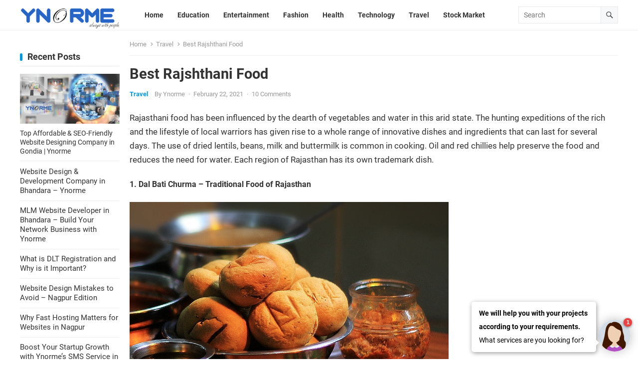

--- FILE ---
content_type: text/html; charset=UTF-8
request_url: https://www.ynorme.com/blog/best-rajshthani-food/
body_size: 16961
content:
<!DOCTYPE html>
<html lang="en-US">
<head>
<meta charset="UTF-8">
<meta name="viewport" content="width=device-width, initial-scale=1">
<meta http-equiv="X-UA-Compatible" content="IE=edge">
<meta name="HandheldFriendly" content="true">
<link rel="profile" href="http://gmpg.org/xfn/11">
<meta name='robots' content='index, follow, max-image-preview:large, max-snippet:-1, max-video-preview:-1' />
	<style>img:is([sizes="auto" i], [sizes^="auto," i]) { contain-intrinsic-size: 3000px 1500px }</style>
	
	<!-- This site is optimized with the Yoast SEO plugin v26.3 - https://yoast.com/wordpress/plugins/seo/ -->
	<title>Best Rajshthani Food - Ynorme</title>
	<link rel="canonical" href="https://www.ynorme.com/blog/best-rajshthani-food/" />
	<meta property="og:locale" content="en_US" />
	<meta property="og:type" content="article" />
	<meta property="og:title" content="Best Rajshthani Food - Ynorme" />
	<meta property="og:description" content="Rajasthani food has been influenced by the dearth of vegetables and water in this arid state. The hunting expeditions of the rich and the lifestyle of local warriors has given rise to a whole range of innovative dishes and ingredients..." />
	<meta property="og:url" content="https://www.ynorme.com/blog/best-rajshthani-food/" />
	<meta property="og:site_name" content="Ynorme" />
	<meta property="article:publisher" content="https://www.facebook.com/ynormesolution" />
	<meta property="article:published_time" content="2021-02-22T06:55:48+00:00" />
	<meta property="article:modified_time" content="2021-02-22T06:55:51+00:00" />
	<meta property="og:image" content="https://www.ynorme.com/blog/wp-content/uploads/2021/02/12_rajasthani_recipes_you_can_cook.jpg" />
	<meta property="og:image:width" content="1600" />
	<meta property="og:image:height" content="1000" />
	<meta property="og:image:type" content="image/jpeg" />
	<meta name="author" content="Ynorme" />
	<meta name="twitter:card" content="summary_large_image" />
	<meta name="twitter:creator" content="@ynorme" />
	<meta name="twitter:site" content="@ynorme" />
	<meta name="twitter:label1" content="Written by" />
	<meta name="twitter:data1" content="Ynorme" />
	<meta name="twitter:label2" content="Est. reading time" />
	<meta name="twitter:data2" content="7 minutes" />
	<script type="application/ld+json" class="yoast-schema-graph">{"@context":"https://schema.org","@graph":[{"@type":"Article","@id":"https://www.ynorme.com/blog/best-rajshthani-food/#article","isPartOf":{"@id":"https://www.ynorme.com/blog/best-rajshthani-food/"},"author":{"name":"Ynorme","@id":"https://www.ynorme.com/blog/#/schema/person/cb8ddae83e17a9c330716b9a7daf1ced"},"headline":"Best Rajshthani Food","datePublished":"2021-02-22T06:55:48+00:00","dateModified":"2021-02-22T06:55:51+00:00","mainEntityOfPage":{"@id":"https://www.ynorme.com/blog/best-rajshthani-food/"},"wordCount":1387,"publisher":{"@id":"https://www.ynorme.com/blog/#organization"},"image":{"@id":"https://www.ynorme.com/blog/best-rajshthani-food/#primaryimage"},"thumbnailUrl":"https://www.ynorme.com/blog/wp-content/uploads/2021/02/12_rajasthani_recipes_you_can_cook.jpg","articleSection":["Travel"],"inLanguage":"en-US"},{"@type":"WebPage","@id":"https://www.ynorme.com/blog/best-rajshthani-food/","url":"https://www.ynorme.com/blog/best-rajshthani-food/","name":"Best Rajshthani Food - Ynorme","isPartOf":{"@id":"https://www.ynorme.com/blog/#website"},"primaryImageOfPage":{"@id":"https://www.ynorme.com/blog/best-rajshthani-food/#primaryimage"},"image":{"@id":"https://www.ynorme.com/blog/best-rajshthani-food/#primaryimage"},"thumbnailUrl":"https://www.ynorme.com/blog/wp-content/uploads/2021/02/12_rajasthani_recipes_you_can_cook.jpg","datePublished":"2021-02-22T06:55:48+00:00","dateModified":"2021-02-22T06:55:51+00:00","breadcrumb":{"@id":"https://www.ynorme.com/blog/best-rajshthani-food/#breadcrumb"},"inLanguage":"en-US","potentialAction":[{"@type":"ReadAction","target":["https://www.ynorme.com/blog/best-rajshthani-food/"]}]},{"@type":"ImageObject","inLanguage":"en-US","@id":"https://www.ynorme.com/blog/best-rajshthani-food/#primaryimage","url":"https://www.ynorme.com/blog/wp-content/uploads/2021/02/12_rajasthani_recipes_you_can_cook.jpg","contentUrl":"https://www.ynorme.com/blog/wp-content/uploads/2021/02/12_rajasthani_recipes_you_can_cook.jpg","width":1600,"height":1000},{"@type":"BreadcrumbList","@id":"https://www.ynorme.com/blog/best-rajshthani-food/#breadcrumb","itemListElement":[{"@type":"ListItem","position":1,"name":"Home","item":"https://www.ynorme.com/blog/"},{"@type":"ListItem","position":2,"name":"Best Rajshthani Food"}]},{"@type":"WebSite","@id":"https://www.ynorme.com/blog/#website","url":"https://www.ynorme.com/blog/","name":"Ynorme","description":"always with people","publisher":{"@id":"https://www.ynorme.com/blog/#organization"},"potentialAction":[{"@type":"SearchAction","target":{"@type":"EntryPoint","urlTemplate":"https://www.ynorme.com/blog/?s={search_term_string}"},"query-input":{"@type":"PropertyValueSpecification","valueRequired":true,"valueName":"search_term_string"}}],"inLanguage":"en-US"},{"@type":"Organization","@id":"https://www.ynorme.com/blog/#organization","name":"Ynorme","url":"https://www.ynorme.com/blog/","logo":{"@type":"ImageObject","inLanguage":"en-US","@id":"https://www.ynorme.com/blog/#/schema/logo/image/","url":"https://www.ynorme.com/blog/wp-content/uploads/2022/08/Ynorme-HD-Logo-2.png","contentUrl":"https://www.ynorme.com/blog/wp-content/uploads/2022/08/Ynorme-HD-Logo-2.png","width":289,"height":81,"caption":"Ynorme"},"image":{"@id":"https://www.ynorme.com/blog/#/schema/logo/image/"},"sameAs":["https://www.facebook.com/ynormesolution","https://x.com/ynorme","https://www.instagram.com/ynormesolution/","https://in.linkedin.com/company/ynorme"]},{"@type":"Person","@id":"https://www.ynorme.com/blog/#/schema/person/cb8ddae83e17a9c330716b9a7daf1ced","name":"Ynorme","url":"https://www.ynorme.com/blog/author/admin/"}]}</script>
	<!-- / Yoast SEO plugin. -->


<link rel="alternate" type="application/rss+xml" title="Ynorme &raquo; Feed" href="https://www.ynorme.com/blog/feed/" />
<link rel="alternate" type="application/rss+xml" title="Ynorme &raquo; Comments Feed" href="https://www.ynorme.com/blog/comments/feed/" />
<link rel="alternate" type="application/rss+xml" title="Ynorme &raquo; Best Rajshthani Food Comments Feed" href="https://www.ynorme.com/blog/best-rajshthani-food/feed/" />
<script type="text/javascript">
/* <![CDATA[ */
window._wpemojiSettings = {"baseUrl":"https:\/\/s.w.org\/images\/core\/emoji\/16.0.1\/72x72\/","ext":".png","svgUrl":"https:\/\/s.w.org\/images\/core\/emoji\/16.0.1\/svg\/","svgExt":".svg","source":{"concatemoji":"https:\/\/www.ynorme.com\/blog\/wp-includes\/js\/wp-emoji-release.min.js?ver=6.8.3"}};
/*! This file is auto-generated */
!function(s,n){var o,i,e;function c(e){try{var t={supportTests:e,timestamp:(new Date).valueOf()};sessionStorage.setItem(o,JSON.stringify(t))}catch(e){}}function p(e,t,n){e.clearRect(0,0,e.canvas.width,e.canvas.height),e.fillText(t,0,0);var t=new Uint32Array(e.getImageData(0,0,e.canvas.width,e.canvas.height).data),a=(e.clearRect(0,0,e.canvas.width,e.canvas.height),e.fillText(n,0,0),new Uint32Array(e.getImageData(0,0,e.canvas.width,e.canvas.height).data));return t.every(function(e,t){return e===a[t]})}function u(e,t){e.clearRect(0,0,e.canvas.width,e.canvas.height),e.fillText(t,0,0);for(var n=e.getImageData(16,16,1,1),a=0;a<n.data.length;a++)if(0!==n.data[a])return!1;return!0}function f(e,t,n,a){switch(t){case"flag":return n(e,"\ud83c\udff3\ufe0f\u200d\u26a7\ufe0f","\ud83c\udff3\ufe0f\u200b\u26a7\ufe0f")?!1:!n(e,"\ud83c\udde8\ud83c\uddf6","\ud83c\udde8\u200b\ud83c\uddf6")&&!n(e,"\ud83c\udff4\udb40\udc67\udb40\udc62\udb40\udc65\udb40\udc6e\udb40\udc67\udb40\udc7f","\ud83c\udff4\u200b\udb40\udc67\u200b\udb40\udc62\u200b\udb40\udc65\u200b\udb40\udc6e\u200b\udb40\udc67\u200b\udb40\udc7f");case"emoji":return!a(e,"\ud83e\udedf")}return!1}function g(e,t,n,a){var r="undefined"!=typeof WorkerGlobalScope&&self instanceof WorkerGlobalScope?new OffscreenCanvas(300,150):s.createElement("canvas"),o=r.getContext("2d",{willReadFrequently:!0}),i=(o.textBaseline="top",o.font="600 32px Arial",{});return e.forEach(function(e){i[e]=t(o,e,n,a)}),i}function t(e){var t=s.createElement("script");t.src=e,t.defer=!0,s.head.appendChild(t)}"undefined"!=typeof Promise&&(o="wpEmojiSettingsSupports",i=["flag","emoji"],n.supports={everything:!0,everythingExceptFlag:!0},e=new Promise(function(e){s.addEventListener("DOMContentLoaded",e,{once:!0})}),new Promise(function(t){var n=function(){try{var e=JSON.parse(sessionStorage.getItem(o));if("object"==typeof e&&"number"==typeof e.timestamp&&(new Date).valueOf()<e.timestamp+604800&&"object"==typeof e.supportTests)return e.supportTests}catch(e){}return null}();if(!n){if("undefined"!=typeof Worker&&"undefined"!=typeof OffscreenCanvas&&"undefined"!=typeof URL&&URL.createObjectURL&&"undefined"!=typeof Blob)try{var e="postMessage("+g.toString()+"("+[JSON.stringify(i),f.toString(),p.toString(),u.toString()].join(",")+"));",a=new Blob([e],{type:"text/javascript"}),r=new Worker(URL.createObjectURL(a),{name:"wpTestEmojiSupports"});return void(r.onmessage=function(e){c(n=e.data),r.terminate(),t(n)})}catch(e){}c(n=g(i,f,p,u))}t(n)}).then(function(e){for(var t in e)n.supports[t]=e[t],n.supports.everything=n.supports.everything&&n.supports[t],"flag"!==t&&(n.supports.everythingExceptFlag=n.supports.everythingExceptFlag&&n.supports[t]);n.supports.everythingExceptFlag=n.supports.everythingExceptFlag&&!n.supports.flag,n.DOMReady=!1,n.readyCallback=function(){n.DOMReady=!0}}).then(function(){return e}).then(function(){var e;n.supports.everything||(n.readyCallback(),(e=n.source||{}).concatemoji?t(e.concatemoji):e.wpemoji&&e.twemoji&&(t(e.twemoji),t(e.wpemoji)))}))}((window,document),window._wpemojiSettings);
/* ]]> */
</script>
<style id='wp-emoji-styles-inline-css' type='text/css'>

	img.wp-smiley, img.emoji {
		display: inline !important;
		border: none !important;
		box-shadow: none !important;
		height: 1em !important;
		width: 1em !important;
		margin: 0 0.07em !important;
		vertical-align: -0.1em !important;
		background: none !important;
		padding: 0 !important;
	}
</style>
<link rel='stylesheet' id='wp-block-library-css' href='https://www.ynorme.com/blog/wp-includes/css/dist/block-library/style.min.css?ver=6.8.3' type='text/css' media='all' />
<style id='wp-block-library-theme-inline-css' type='text/css'>
.wp-block-audio :where(figcaption){color:#555;font-size:13px;text-align:center}.is-dark-theme .wp-block-audio :where(figcaption){color:#ffffffa6}.wp-block-audio{margin:0 0 1em}.wp-block-code{border:1px solid #ccc;border-radius:4px;font-family:Menlo,Consolas,monaco,monospace;padding:.8em 1em}.wp-block-embed :where(figcaption){color:#555;font-size:13px;text-align:center}.is-dark-theme .wp-block-embed :where(figcaption){color:#ffffffa6}.wp-block-embed{margin:0 0 1em}.blocks-gallery-caption{color:#555;font-size:13px;text-align:center}.is-dark-theme .blocks-gallery-caption{color:#ffffffa6}:root :where(.wp-block-image figcaption){color:#555;font-size:13px;text-align:center}.is-dark-theme :root :where(.wp-block-image figcaption){color:#ffffffa6}.wp-block-image{margin:0 0 1em}.wp-block-pullquote{border-bottom:4px solid;border-top:4px solid;color:currentColor;margin-bottom:1.75em}.wp-block-pullquote cite,.wp-block-pullquote footer,.wp-block-pullquote__citation{color:currentColor;font-size:.8125em;font-style:normal;text-transform:uppercase}.wp-block-quote{border-left:.25em solid;margin:0 0 1.75em;padding-left:1em}.wp-block-quote cite,.wp-block-quote footer{color:currentColor;font-size:.8125em;font-style:normal;position:relative}.wp-block-quote:where(.has-text-align-right){border-left:none;border-right:.25em solid;padding-left:0;padding-right:1em}.wp-block-quote:where(.has-text-align-center){border:none;padding-left:0}.wp-block-quote.is-large,.wp-block-quote.is-style-large,.wp-block-quote:where(.is-style-plain){border:none}.wp-block-search .wp-block-search__label{font-weight:700}.wp-block-search__button{border:1px solid #ccc;padding:.375em .625em}:where(.wp-block-group.has-background){padding:1.25em 2.375em}.wp-block-separator.has-css-opacity{opacity:.4}.wp-block-separator{border:none;border-bottom:2px solid;margin-left:auto;margin-right:auto}.wp-block-separator.has-alpha-channel-opacity{opacity:1}.wp-block-separator:not(.is-style-wide):not(.is-style-dots){width:100px}.wp-block-separator.has-background:not(.is-style-dots){border-bottom:none;height:1px}.wp-block-separator.has-background:not(.is-style-wide):not(.is-style-dots){height:2px}.wp-block-table{margin:0 0 1em}.wp-block-table td,.wp-block-table th{word-break:normal}.wp-block-table :where(figcaption){color:#555;font-size:13px;text-align:center}.is-dark-theme .wp-block-table :where(figcaption){color:#ffffffa6}.wp-block-video :where(figcaption){color:#555;font-size:13px;text-align:center}.is-dark-theme .wp-block-video :where(figcaption){color:#ffffffa6}.wp-block-video{margin:0 0 1em}:root :where(.wp-block-template-part.has-background){margin-bottom:0;margin-top:0;padding:1.25em 2.375em}
</style>
<style id='classic-theme-styles-inline-css' type='text/css'>
/*! This file is auto-generated */
.wp-block-button__link{color:#fff;background-color:#32373c;border-radius:9999px;box-shadow:none;text-decoration:none;padding:calc(.667em + 2px) calc(1.333em + 2px);font-size:1.125em}.wp-block-file__button{background:#32373c;color:#fff;text-decoration:none}
</style>
<style id='global-styles-inline-css' type='text/css'>
:root{--wp--preset--aspect-ratio--square: 1;--wp--preset--aspect-ratio--4-3: 4/3;--wp--preset--aspect-ratio--3-4: 3/4;--wp--preset--aspect-ratio--3-2: 3/2;--wp--preset--aspect-ratio--2-3: 2/3;--wp--preset--aspect-ratio--16-9: 16/9;--wp--preset--aspect-ratio--9-16: 9/16;--wp--preset--color--black: #000000;--wp--preset--color--cyan-bluish-gray: #abb8c3;--wp--preset--color--white: #ffffff;--wp--preset--color--pale-pink: #f78da7;--wp--preset--color--vivid-red: #cf2e2e;--wp--preset--color--luminous-vivid-orange: #ff6900;--wp--preset--color--luminous-vivid-amber: #fcb900;--wp--preset--color--light-green-cyan: #7bdcb5;--wp--preset--color--vivid-green-cyan: #00d084;--wp--preset--color--pale-cyan-blue: #8ed1fc;--wp--preset--color--vivid-cyan-blue: #0693e3;--wp--preset--color--vivid-purple: #9b51e0;--wp--preset--gradient--vivid-cyan-blue-to-vivid-purple: linear-gradient(135deg,rgba(6,147,227,1) 0%,rgb(155,81,224) 100%);--wp--preset--gradient--light-green-cyan-to-vivid-green-cyan: linear-gradient(135deg,rgb(122,220,180) 0%,rgb(0,208,130) 100%);--wp--preset--gradient--luminous-vivid-amber-to-luminous-vivid-orange: linear-gradient(135deg,rgba(252,185,0,1) 0%,rgba(255,105,0,1) 100%);--wp--preset--gradient--luminous-vivid-orange-to-vivid-red: linear-gradient(135deg,rgba(255,105,0,1) 0%,rgb(207,46,46) 100%);--wp--preset--gradient--very-light-gray-to-cyan-bluish-gray: linear-gradient(135deg,rgb(238,238,238) 0%,rgb(169,184,195) 100%);--wp--preset--gradient--cool-to-warm-spectrum: linear-gradient(135deg,rgb(74,234,220) 0%,rgb(151,120,209) 20%,rgb(207,42,186) 40%,rgb(238,44,130) 60%,rgb(251,105,98) 80%,rgb(254,248,76) 100%);--wp--preset--gradient--blush-light-purple: linear-gradient(135deg,rgb(255,206,236) 0%,rgb(152,150,240) 100%);--wp--preset--gradient--blush-bordeaux: linear-gradient(135deg,rgb(254,205,165) 0%,rgb(254,45,45) 50%,rgb(107,0,62) 100%);--wp--preset--gradient--luminous-dusk: linear-gradient(135deg,rgb(255,203,112) 0%,rgb(199,81,192) 50%,rgb(65,88,208) 100%);--wp--preset--gradient--pale-ocean: linear-gradient(135deg,rgb(255,245,203) 0%,rgb(182,227,212) 50%,rgb(51,167,181) 100%);--wp--preset--gradient--electric-grass: linear-gradient(135deg,rgb(202,248,128) 0%,rgb(113,206,126) 100%);--wp--preset--gradient--midnight: linear-gradient(135deg,rgb(2,3,129) 0%,rgb(40,116,252) 100%);--wp--preset--font-size--small: 13px;--wp--preset--font-size--medium: 20px;--wp--preset--font-size--large: 36px;--wp--preset--font-size--x-large: 42px;--wp--preset--spacing--20: 0.44rem;--wp--preset--spacing--30: 0.67rem;--wp--preset--spacing--40: 1rem;--wp--preset--spacing--50: 1.5rem;--wp--preset--spacing--60: 2.25rem;--wp--preset--spacing--70: 3.38rem;--wp--preset--spacing--80: 5.06rem;--wp--preset--shadow--natural: 6px 6px 9px rgba(0, 0, 0, 0.2);--wp--preset--shadow--deep: 12px 12px 50px rgba(0, 0, 0, 0.4);--wp--preset--shadow--sharp: 6px 6px 0px rgba(0, 0, 0, 0.2);--wp--preset--shadow--outlined: 6px 6px 0px -3px rgba(255, 255, 255, 1), 6px 6px rgba(0, 0, 0, 1);--wp--preset--shadow--crisp: 6px 6px 0px rgba(0, 0, 0, 1);}:where(.is-layout-flex){gap: 0.5em;}:where(.is-layout-grid){gap: 0.5em;}body .is-layout-flex{display: flex;}.is-layout-flex{flex-wrap: wrap;align-items: center;}.is-layout-flex > :is(*, div){margin: 0;}body .is-layout-grid{display: grid;}.is-layout-grid > :is(*, div){margin: 0;}:where(.wp-block-columns.is-layout-flex){gap: 2em;}:where(.wp-block-columns.is-layout-grid){gap: 2em;}:where(.wp-block-post-template.is-layout-flex){gap: 1.25em;}:where(.wp-block-post-template.is-layout-grid){gap: 1.25em;}.has-black-color{color: var(--wp--preset--color--black) !important;}.has-cyan-bluish-gray-color{color: var(--wp--preset--color--cyan-bluish-gray) !important;}.has-white-color{color: var(--wp--preset--color--white) !important;}.has-pale-pink-color{color: var(--wp--preset--color--pale-pink) !important;}.has-vivid-red-color{color: var(--wp--preset--color--vivid-red) !important;}.has-luminous-vivid-orange-color{color: var(--wp--preset--color--luminous-vivid-orange) !important;}.has-luminous-vivid-amber-color{color: var(--wp--preset--color--luminous-vivid-amber) !important;}.has-light-green-cyan-color{color: var(--wp--preset--color--light-green-cyan) !important;}.has-vivid-green-cyan-color{color: var(--wp--preset--color--vivid-green-cyan) !important;}.has-pale-cyan-blue-color{color: var(--wp--preset--color--pale-cyan-blue) !important;}.has-vivid-cyan-blue-color{color: var(--wp--preset--color--vivid-cyan-blue) !important;}.has-vivid-purple-color{color: var(--wp--preset--color--vivid-purple) !important;}.has-black-background-color{background-color: var(--wp--preset--color--black) !important;}.has-cyan-bluish-gray-background-color{background-color: var(--wp--preset--color--cyan-bluish-gray) !important;}.has-white-background-color{background-color: var(--wp--preset--color--white) !important;}.has-pale-pink-background-color{background-color: var(--wp--preset--color--pale-pink) !important;}.has-vivid-red-background-color{background-color: var(--wp--preset--color--vivid-red) !important;}.has-luminous-vivid-orange-background-color{background-color: var(--wp--preset--color--luminous-vivid-orange) !important;}.has-luminous-vivid-amber-background-color{background-color: var(--wp--preset--color--luminous-vivid-amber) !important;}.has-light-green-cyan-background-color{background-color: var(--wp--preset--color--light-green-cyan) !important;}.has-vivid-green-cyan-background-color{background-color: var(--wp--preset--color--vivid-green-cyan) !important;}.has-pale-cyan-blue-background-color{background-color: var(--wp--preset--color--pale-cyan-blue) !important;}.has-vivid-cyan-blue-background-color{background-color: var(--wp--preset--color--vivid-cyan-blue) !important;}.has-vivid-purple-background-color{background-color: var(--wp--preset--color--vivid-purple) !important;}.has-black-border-color{border-color: var(--wp--preset--color--black) !important;}.has-cyan-bluish-gray-border-color{border-color: var(--wp--preset--color--cyan-bluish-gray) !important;}.has-white-border-color{border-color: var(--wp--preset--color--white) !important;}.has-pale-pink-border-color{border-color: var(--wp--preset--color--pale-pink) !important;}.has-vivid-red-border-color{border-color: var(--wp--preset--color--vivid-red) !important;}.has-luminous-vivid-orange-border-color{border-color: var(--wp--preset--color--luminous-vivid-orange) !important;}.has-luminous-vivid-amber-border-color{border-color: var(--wp--preset--color--luminous-vivid-amber) !important;}.has-light-green-cyan-border-color{border-color: var(--wp--preset--color--light-green-cyan) !important;}.has-vivid-green-cyan-border-color{border-color: var(--wp--preset--color--vivid-green-cyan) !important;}.has-pale-cyan-blue-border-color{border-color: var(--wp--preset--color--pale-cyan-blue) !important;}.has-vivid-cyan-blue-border-color{border-color: var(--wp--preset--color--vivid-cyan-blue) !important;}.has-vivid-purple-border-color{border-color: var(--wp--preset--color--vivid-purple) !important;}.has-vivid-cyan-blue-to-vivid-purple-gradient-background{background: var(--wp--preset--gradient--vivid-cyan-blue-to-vivid-purple) !important;}.has-light-green-cyan-to-vivid-green-cyan-gradient-background{background: var(--wp--preset--gradient--light-green-cyan-to-vivid-green-cyan) !important;}.has-luminous-vivid-amber-to-luminous-vivid-orange-gradient-background{background: var(--wp--preset--gradient--luminous-vivid-amber-to-luminous-vivid-orange) !important;}.has-luminous-vivid-orange-to-vivid-red-gradient-background{background: var(--wp--preset--gradient--luminous-vivid-orange-to-vivid-red) !important;}.has-very-light-gray-to-cyan-bluish-gray-gradient-background{background: var(--wp--preset--gradient--very-light-gray-to-cyan-bluish-gray) !important;}.has-cool-to-warm-spectrum-gradient-background{background: var(--wp--preset--gradient--cool-to-warm-spectrum) !important;}.has-blush-light-purple-gradient-background{background: var(--wp--preset--gradient--blush-light-purple) !important;}.has-blush-bordeaux-gradient-background{background: var(--wp--preset--gradient--blush-bordeaux) !important;}.has-luminous-dusk-gradient-background{background: var(--wp--preset--gradient--luminous-dusk) !important;}.has-pale-ocean-gradient-background{background: var(--wp--preset--gradient--pale-ocean) !important;}.has-electric-grass-gradient-background{background: var(--wp--preset--gradient--electric-grass) !important;}.has-midnight-gradient-background{background: var(--wp--preset--gradient--midnight) !important;}.has-small-font-size{font-size: var(--wp--preset--font-size--small) !important;}.has-medium-font-size{font-size: var(--wp--preset--font-size--medium) !important;}.has-large-font-size{font-size: var(--wp--preset--font-size--large) !important;}.has-x-large-font-size{font-size: var(--wp--preset--font-size--x-large) !important;}
:where(.wp-block-post-template.is-layout-flex){gap: 1.25em;}:where(.wp-block-post-template.is-layout-grid){gap: 1.25em;}
:where(.wp-block-columns.is-layout-flex){gap: 2em;}:where(.wp-block-columns.is-layout-grid){gap: 2em;}
:root :where(.wp-block-pullquote){font-size: 1.5em;line-height: 1.6;}
</style>
<link rel='stylesheet' id='blogrank-style-css' href='https://www.ynorme.com/blog/wp-content/themes/blogrank/style.css?ver=20230701' type='text/css' media='all' />
<link rel='stylesheet' id='roboto-css' href='https://www.ynorme.com/blog/wp-content/fonts/0710eb27a0e6f276c0362350490815ab.css?ver=1.0' type='text/css' media='all' />
<link rel='stylesheet' id='blogrank-responsive-style-css' href='https://www.ynorme.com/blog/wp-content/themes/blogrank/responsive.css?ver=20230701' type='text/css' media='all' />
<link rel='stylesheet' id='font-awesome-style-css' href='https://www.ynorme.com/blog/wp-content/themes/blogrank/assets/css/font-awesome.css?ver=20230701' type='text/css' media='all' />
<link rel='stylesheet' id='genericons-style-css' href='https://www.ynorme.com/blog/wp-content/themes/blogrank/genericons/genericons.css?ver=6.8.3' type='text/css' media='all' />
<script type="text/javascript" src="https://www.ynorme.com/blog/wp-includes/js/jquery/jquery.min.js?ver=3.7.1" id="jquery-core-js"></script>
<script type="text/javascript" src="https://www.ynorme.com/blog/wp-includes/js/jquery/jquery-migrate.min.js?ver=3.4.1" id="jquery-migrate-js"></script>
<link rel="https://api.w.org/" href="https://www.ynorme.com/blog/wp-json/" /><link rel="alternate" title="JSON" type="application/json" href="https://www.ynorme.com/blog/wp-json/wp/v2/posts/2139" /><link rel="EditURI" type="application/rsd+xml" title="RSD" href="https://www.ynorme.com/blog/xmlrpc.php?rsd" />
<meta name="generator" content="WordPress 6.8.3" />
<link rel='shortlink' href='https://www.ynorme.com/blog/?p=2139' />
<link rel="alternate" title="oEmbed (JSON)" type="application/json+oembed" href="https://www.ynorme.com/blog/wp-json/oembed/1.0/embed?url=https%3A%2F%2Fwww.ynorme.com%2Fblog%2Fbest-rajshthani-food%2F" />
<link rel="alternate" title="oEmbed (XML)" type="text/xml+oembed" href="https://www.ynorme.com/blog/wp-json/oembed/1.0/embed?url=https%3A%2F%2Fwww.ynorme.com%2Fblog%2Fbest-rajshthani-food%2F&#038;format=xml" />
<link rel="pingback" href="https://www.ynorme.com/blog/xmlrpc.php"><link rel="icon" href="https://www.ynorme.com/blog/wp-content/uploads/2019/09/ynormefavicon.png" sizes="32x32" />
<link rel="icon" href="https://www.ynorme.com/blog/wp-content/uploads/2019/09/ynormefavicon.png" sizes="192x192" />
<link rel="apple-touch-icon" href="https://www.ynorme.com/blog/wp-content/uploads/2019/09/ynormefavicon.png" />
<meta name="msapplication-TileImage" content="https://www.ynorme.com/blog/wp-content/uploads/2019/09/ynormefavicon.png" />

<script async src="https://pagead2.googlesyndication.com/pagead/js/adsbygoogle.js?client=ca-pub-7363843658662664"
     crossorigin="anonymous"></script>
     
</head>

<body class="wp-singular post-template-default single single-post postid-2139 single-format-standard wp-custom-logo wp-embed-responsive wp-theme-blogrank">


<div id="page" class="site no-admin-bar">

	<a class="skip-link screen-reader-text" href="#content">Skip to content</a>

	<header id="masthead" class="site-header clear">

		<div class="site-start clear">

			<div class="container">

			<div class="site-branding">

				
					<div id="logo">
						<a href="https://www.ynorme.com/blog/" class="custom-logo-link" rel="home"><img width="289" height="81" src="https://www.ynorme.com/blog/wp-content/uploads/2022/08/Ynorme-HD-Logo-2.png" class="custom-logo" alt="Ynorme" decoding="async" /></a>					</div><!-- #logo -->

				
				
			</div><!-- .site-branding -->	

			<nav id="primary-nav" class="primary-navigation">

				<div class="menu-primary-menu-container"><ul id="primary-menu" class="sf-menu"><li id="menu-item-420" class="menu-item menu-item-type-custom menu-item-object-custom menu-item-home menu-item-420"><a href="https://www.ynorme.com/blog"><span class="menu-text">Home</span></a></li>
<li id="menu-item-3445" class="menu-item menu-item-type-taxonomy menu-item-object-category menu-item-3445"><a href="https://www.ynorme.com/blog/category/education/"><span class="menu-text">Education</span></a></li>
<li id="menu-item-126" class="menu-item menu-item-type-taxonomy menu-item-object-category menu-item-126"><a href="https://www.ynorme.com/blog/category/entertainment/"><span class="menu-text">Entertainment</span></a></li>
<li id="menu-item-439" class="menu-item menu-item-type-taxonomy menu-item-object-category menu-item-439"><a href="https://www.ynorme.com/blog/category/fashion/"><span class="menu-text">Fashion</span></a></li>
<li id="menu-item-445" class="menu-item menu-item-type-taxonomy menu-item-object-category menu-item-445"><a href="https://www.ynorme.com/blog/category/health/"><span class="menu-text">Health</span></a></li>
<li id="menu-item-446" class="menu-item menu-item-type-taxonomy menu-item-object-category menu-item-446"><a href="https://www.ynorme.com/blog/category/technology/"><span class="menu-text">Technology</span></a></li>
<li id="menu-item-133" class="menu-item menu-item-type-taxonomy menu-item-object-category current-post-ancestor current-menu-parent current-post-parent menu-item-133"><a href="https://www.ynorme.com/blog/category/travel/"><span class="menu-text">Travel</span></a></li>
<li id="menu-item-3412" class="menu-item menu-item-type-taxonomy menu-item-object-category menu-item-3412"><a href="https://www.ynorme.com/blog/category/stock-market/"><span class="menu-text">Stock Market</span></a></li>
</ul></div>
			</nav><!-- #primary-nav -->

			<div class="header-search">
				<form id="searchform" method="get" action="https://www.ynorme.com/blog/">
					<input type="search" name="s" class="search-input" placeholder="Search" autocomplete="off">
					<button type="submit" class="search-submit"><span class="genericon genericon-search"></span></button>		
				</form>
			</div><!-- .header-search -->

			<div class="header-toggles">
				<button class="toggle nav-toggle mobile-nav-toggle" data-toggle-target=".menu-modal"  data-toggle-body-class="showing-menu-modal" aria-expanded="false" data-set-focus=".close-nav-toggle">
					<span class="toggle-inner">
						<span class="toggle-icon">
							<svg class="svg-icon" aria-hidden="true" role="img" focusable="false" xmlns="http://www.w3.org/2000/svg" width="26" height="7" viewBox="0 0 26 7"><path fill-rule="evenodd" d="M332.5,45 C330.567003,45 329,43.4329966 329,41.5 C329,39.5670034 330.567003,38 332.5,38 C334.432997,38 336,39.5670034 336,41.5 C336,43.4329966 334.432997,45 332.5,45 Z M342,45 C340.067003,45 338.5,43.4329966 338.5,41.5 C338.5,39.5670034 340.067003,38 342,38 C343.932997,38 345.5,39.5670034 345.5,41.5 C345.5,43.4329966 343.932997,45 342,45 Z M351.5,45 C349.567003,45 348,43.4329966 348,41.5 C348,39.5670034 349.567003,38 351.5,38 C353.432997,38 355,39.5670034 355,41.5 C355,43.4329966 353.432997,45 351.5,45 Z" transform="translate(-329 -38)" /></svg>						</span>
						<span class="toggle-text">Menu</span>
					</span>
				</button><!-- .nav-toggle -->
			</div><!-- .header-toggles -->	

		</div><!-- .site-start -->			

		</div><!-- .container -->

	</header><!-- #masthead -->

	<div class="menu-modal cover-modal header-footer-group" data-modal-target-string=".menu-modal">

		<div class="menu-modal-inner modal-inner">

			<div class="menu-wrapper section-inner">

				<div class="menu-top">

					<button class="toggle close-nav-toggle fill-children-current-color" data-toggle-target=".menu-modal" data-toggle-body-class="showing-menu-modal" aria-expanded="false" data-set-focus=".menu-modal">
						<span class="toggle-text">Close Menu</span>
						<svg class="svg-icon" aria-hidden="true" role="img" focusable="false" xmlns="http://www.w3.org/2000/svg" width="16" height="16" viewBox="0 0 16 16"><polygon fill="" fill-rule="evenodd" points="6.852 7.649 .399 1.195 1.445 .149 7.899 6.602 14.352 .149 15.399 1.195 8.945 7.649 15.399 14.102 14.352 15.149 7.899 8.695 1.445 15.149 .399 14.102" /></svg>					</button><!-- .nav-toggle -->

					
					<nav class="mobile-menu" aria-label="Mobile" role="navigation">

						<ul class="modal-menu reset-list-style">

						<li class="menu-item menu-item-type-custom menu-item-object-custom menu-item-home menu-item-420"><div class="ancestor-wrapper"><a href="https://www.ynorme.com/blog">Home</a></div><!-- .ancestor-wrapper --></li>
<li class="menu-item menu-item-type-taxonomy menu-item-object-category menu-item-3445"><div class="ancestor-wrapper"><a href="https://www.ynorme.com/blog/category/education/">Education</a></div><!-- .ancestor-wrapper --></li>
<li class="menu-item menu-item-type-taxonomy menu-item-object-category menu-item-126"><div class="ancestor-wrapper"><a href="https://www.ynorme.com/blog/category/entertainment/">Entertainment</a></div><!-- .ancestor-wrapper --></li>
<li class="menu-item menu-item-type-taxonomy menu-item-object-category menu-item-439"><div class="ancestor-wrapper"><a href="https://www.ynorme.com/blog/category/fashion/">Fashion</a></div><!-- .ancestor-wrapper --></li>
<li class="menu-item menu-item-type-taxonomy menu-item-object-category menu-item-445"><div class="ancestor-wrapper"><a href="https://www.ynorme.com/blog/category/health/">Health</a></div><!-- .ancestor-wrapper --></li>
<li class="menu-item menu-item-type-taxonomy menu-item-object-category menu-item-446"><div class="ancestor-wrapper"><a href="https://www.ynorme.com/blog/category/technology/">Technology</a></div><!-- .ancestor-wrapper --></li>
<li class="menu-item menu-item-type-taxonomy menu-item-object-category current-post-ancestor current-menu-parent current-post-parent menu-item-133"><div class="ancestor-wrapper"><a href="https://www.ynorme.com/blog/category/travel/">Travel</a></div><!-- .ancestor-wrapper --></li>
<li class="menu-item menu-item-type-taxonomy menu-item-object-category menu-item-3412"><div class="ancestor-wrapper"><a href="https://www.ynorme.com/blog/category/stock-market/">Stock Market</a></div><!-- .ancestor-wrapper --></li>

						</ul>

					</nav>

				</div><!-- .menu-top -->

			</div><!-- .menu-wrapper -->

		</div><!-- .menu-modal-inner -->

	</div><!-- .menu-modal -->		
		
	<div id="content" class="site-content container">

		<div class="clear">

	<div class="content-wrap ">

	<div id="primary" class="content-area ">

		<main id="main" class="site-main">
		
		
<div class="breadcrumbs-nav">
	<a href="https://www.ynorme.com/blog">Home</a>
	<span class="post-category"><a href="https://www.ynorme.com/blog/category/travel/">Travel</a> </span>
	<span class="post-title">Best Rajshthani Food</span>
</div>
	

<article id="post-2139" class="post-2139 post type-post status-publish format-standard has-post-thumbnail hentry category-travel">

	<header class="entry-header">

		<h1 class="entry-title">Best Rajshthani Food</h1>
		<div class="entry-meta">

	<span class="entry-category"><a href="https://www.ynorme.com/blog/category/travel/">Travel</a> </span>
	<span class="entry-author">By <a href="https://www.ynorme.com/blog/author/admin/" title="Posts by Ynorme" rel="author">Ynorme</a></span>
	<span class="sep">&middot;</span>	
	<span class="entry-date">February 22, 2021</span>
	<span class="sep">&middot;</span>
	<span class='entry-comment'><a href="https://www.ynorme.com/blog/best-rajshthani-food/#comments" class="comments-link" >10 Comments</a></span>
	
</div><!-- .entry-meta -->
		
	</header><!-- .entry-header -->

	<div class="entry-content">
		
<p> Rajasthani food has been influenced by the dearth of vegetables and water in this arid state. The hunting expeditions of the rich and the lifestyle of local warriors has given rise to a whole range of innovative dishes and ingredients that can last for several days. The use of dried lentils, beans, milk and buttermilk is common in cooking. Oil and red chillies help preserve the food and reduces the need for water. Each region of Rajasthan has its own trademark dish. </p>



<h5 class="wp-block-heading">1. Dal Bati Churma &#8211; Traditional Food of Rajasthan</h5>



<figure class="wp-block-image"><img decoding="async" src="https://www.holidify.com/blog/wp-content/uploads/2016/01/DalBati.jpg" alt="Dal Baati, Food of Rajasthan, Rajasthani Food" class="wp-image-16959"/><figcaption><a href="https://en.wikipedia.org/wiki/Dal_baati#/media/File:DalBati.jpg" target="_blank" rel="noreferrer noopener">Source</a></figcaption></figure>



<p>This famous Rajasthani dish needs no introduction. Dal bati churma is synonymous to Rajasthan; known for its crunchy batis, dipped in ghee along with spicy daal and sweet churma.</p>



<h5 class="wp-block-heading">2. Mohan Thaal</h5>



<figure class="wp-block-image"><img decoding="async" src="https://www.holidify.com/blog/wp-content/uploads/2016/01/Mohanthar.jpg" alt="Mohan Thal,  Food of Rajasthan, Rajasthani Food" class="wp-image-16960"/><figcaption><a rel="noreferrer noopener" href="https://en.wikipedia.org/wiki/Gujarati_cuisine#/media/File:Mohanthar.jpg" target="_blank">S</a></figcaption></figure>



<p>This royal dessert is equally royal to amaze the taste buds of food connoisseurs. Mohan Thaal is unique to Rajasthan and is a sweet dish prepared from Besan and dry fruits. The aroma and taste of ghee add the cherry to the cake!</p>



<h5 class="wp-block-heading">3. Laal Maas</h5>



<figure class="wp-block-image"><img decoding="async" src="https://www.holidify.com/blog/wp-content/uploads/2016/01/13241200745_cd660f3bb2_o.jpg" alt="Laal Maas,  Food of Rajasthan, Rajasthani Food" class="wp-image-16961"/><figcaption><a href="https://www.flickr.com/photos/veeds/13241200745" target="_blank" rel="noreferrer noopener">Source</a></figcaption></figure>



<p>One of the most common parts of the non-vegetarian platter, Laal maas owes its colour to the hot red chillies. The meat is cooked in hot gravy of tomatoes, chillies and sizzling spices. Don&#8217;t miss this pungent yet scrumptious food of&nbsp;Rajasthan next time you visit this vibrant state.&nbsp;</p>



<h5 class="wp-block-heading">4. Mawa Kachori</h5>



<figure class="wp-block-image"><img decoding="async" src="https://www.holidify.com/blog/wp-content/uploads/2016/01/Mawa-Kachodi.jpg" alt="Mawa Kachori  Source,  Food of Rajasthan, Rajasthani Food" class="wp-image-17023"/><figcaption><a href="http://www.manjulaskitchen.com/mawa-kachori-puffed-pastry/" target="_blank" rel="noreferrer noopener">Source</a></figcaption></figure>



<p>Ever heard of sweet Kachoris? Well, this Rajwadi land has an answer to it, Yes! Mawa kachoris from Jodhpur are a must try dish in Rajasthan. These kachoris are stuffed with mawa along with crispy dry fruits and served hot, making your mornings sweet and perfect!</p>



<h5 class="wp-block-heading">5. Mirchi Bada</h5>



<figure class="wp-block-image"><img decoding="async" src="https://www.holidify.com/blog/wp-content/uploads/2016/01/Mirchi_Bada_2.jpg" alt="Mirchi Bada,  Food of Rajasthan, Rajasthani Food" class="wp-image-16962"/><figcaption><a href="https://en.wikipedia.org/wiki/Mirchi_Bada#/media/File:Mirchi_Bada_2.jpg" target="_blank" rel="noreferrer noopener">Source</a></figcaption></figure>



<p>Another snacky delight from Rajasthan, Mirchi badas are perfect answers to complement evening tea or morning breakfast. The hot and spicy badas are scrumptiously delicious.</p>



<h5 class="wp-block-heading">6. Mohan Maas</h5>



<figure class="wp-block-image"><img decoding="async" src="https://www.holidify.com/blog/wp-content/uploads/2016/01/Mohan-Maas.jpg" alt="Mohan Maas,  Food of Rajasthan, Rajasthani Food" class="wp-image-16963"/><figcaption><a rel="noreferrer noopener" href="https://thejaipurguide.blogspot.in/2012/07/deciphering-food-in-rajasthan.html" target="_blank">e</a></figcaption></figure>



<p>Another royal component of the non-veg platter, Mohan maas is a delicately cooked meat-dish. Stuffed with dry fruits and cooked in milk and cream and finally garnished with cardamom and cinnamon, Mohan maas is a rajwadi version of non-veg delights.</p>



<h5 class="wp-block-heading">7. &nbsp;Kalakand</h5>



<figure class="wp-block-image"><img decoding="async" src="https://www.holidify.com/blog/wp-content/uploads/2016/01/Kalakand_of_Salem.jpg" alt="Kalakand ,  Food of Rajasthan, Rajasthani Food" class="wp-image-17024"/><figcaption><a rel="noreferrer noopener" href="https://en.wikipedia.org/wiki/Kalakand#/media/File:Kalakand_of_Salem.jpg" target="_blank">S</a></figcaption></figure>



<p>The lion gate of Rajasthan is also famous for its soft and delicious Mawa-dish called kalakand. An ancient sweet dish, Alwar&#8217;s Kalakand stands apart as a heavenly delicacy.</p>



<h5 class="wp-block-heading">8. Pyaaz Ki Kachori</h5>



<figure class="wp-block-image"><img decoding="async" src="https://www.holidify.com/blog/wp-content/uploads/2016/01/Kachoris_-_Kolkata_2012-01-13_8321.jpg" alt="Pyaaz ki Kachori ,  Food of Rajasthan, Rajasthani Food" class="wp-image-17025"/></figure>



<p>A common breakfast snack from Rajasthan, pyaaz ki kachoris are yummy kachoris stuffed with onions, spices and garnished with chutneys and dahi.</p>



<h5 class="wp-block-heading">9. Gatte &#8211;&nbsp;Famous Food of Rajasthan</h5>



<figure class="wp-block-image"><img decoding="async" src="https://www.holidify.com/blog/wp-content/uploads/2016/01/Besan_Ke_Gatte.jpg" alt="Gatte  Source ,  Food of Rajasthan, Rajasthani Food" class="wp-image-17026"/><figcaption><a href="https://commons.wikimedia.org/wiki/File:Besan_Ke_Gatte.JPG" target="_blank" rel="noreferrer noopener">Source</a></figcaption></figure>



<p>Typical Rajasthani food platters are almost incomplete without gattes; Rajasthan has a variety of Gatte preparations. Shahi Gatte or Masala gatte are Gattes covered with spicy gravy. Gatte pulao are a festive preparation, where vegetables are replaced by gattes, served with Mangodi ki Daal or Kadhi.</p>



<h5 class="wp-block-heading">10. Kadhi</h5>



<figure class="wp-block-image"><img decoding="async" src="https://www.holidify.com/blog/wp-content/uploads/2016/01/Kadhi_Chawal_from_India.jpg" alt="Kadhi ,  Food of Rajasthan, Rajasthani Food" class="wp-image-16964"/><figcaption><a rel="noreferrer noopener" href="https://en.wikipedia.org/wiki/Kadhi#/media/File:Kadhi_Chawal_from_India.jpg" target="_blank">e</a></figcaption></figure>



<p>Kadhi is the most common yet varied Indian preparation. Generally made from besan and pakodis, Rajasthani kadhi is way spicier and mouth-watering. This is the most famous food of Rajasthan.</p>



<h5 class="wp-block-heading">11. Jaljeera</h5>



<figure class="wp-block-image"><img decoding="async" src="https://www.holidify.com/blog/wp-content/uploads/2016/01/Jal_Jeera.jpg" alt="Jal Jeera,  Food of Rajasthan, Rajasthani Food" class="wp-image-16965"/><figcaption><a rel="noreferrer noopener" href="https://commons.wikimedia.org/wiki/File:Jal_Jeera.JPG" target="_blank">S</a></figcaption></figure>



<p>Jaljeera is a tangy drink, unique to the Rajasthani food platter. The mouth-watering chatpata Jaljeera is all you will need to refresh your hunger!</p>



<h5 class="wp-block-heading">12. Masala-Chhach</h5>



<figure class="wp-block-image"><img decoding="async" src="https://www.holidify.com/blog/wp-content/uploads/2016/01/Mint_lassi.jpg" alt="Masala Chhach,  Food of Rajasthan, Rajasthani Food" class="wp-image-16966"/><figcaption><a rel="noreferrer noopener" href="https://en.wikipedia.org/wiki/Chaas#/media/File:Mint_lassi.jpg" target="_blank">S</a></figcaption></figure>



<p>Chhach or buttermilk is an inseparable part of Rajasthani food culture. Chhach is a must-have in the dessert climate and extreme weather conditions of the state. Masala Chhach is a tasty drink, usually taken with/after breakfasts and lunches. The drink is also independent of main course and is a boon for sweaty summers.</p>



<h5 class="wp-block-heading">13. Bajra Ki Raab</h5>



<figure class="wp-block-image"><img decoding="async" src="https://www.holidify.com/blog/wp-content/uploads/2016/01/Bajre-ki-raab.jpg" alt="Bajre Ki Raab,  Food of Rajasthan, Rajasthani Food" class="wp-image-16967"/><figcaption><a rel="noreferrer noopener" href="http://img.en.eenaduindia.com/Article/201503272241030505_Bajre-Ki-Raab_SECVPF.gif" target="_blank">S</a></figcaption></figure>



<p>An exotic dish that is another healthy option (please ignore that pouring ghee) for vegetarians out there. The dish is extremely helpful in severe cold and for people with weak appetite. Prepared from bajra, ghee and warm ginger juice, jaggery, this dish is equally rich in iron and magnesium.</p>



<h5 class="wp-block-heading">14. Ghevar</h5>



<figure class="wp-block-image"><img decoding="async" src="https://www.holidify.com/blog/wp-content/uploads/2016/01/GhevarRajasthaniSweet.jpg" alt="Ghevar,  Food of Rajasthan, Rajasthani Food" class="wp-image-16968"/><figcaption><a rel="noreferrer noopener" href="https://en.wikipedia.org/wiki/Ghevar#/media/File:GhevarRajasthaniSweet.jpg" target="_blank">S</a></figcaption></figure>



<p>The very mention of Ghevar lights up the eyes of innumerable sweet-lovers. This crunchy delight is a heaven for people with a sweet tooth. Available in various forms and shapes, Ghevar can aptly be called one of the crown dishes of Rajasthani food.</p>



<h5 class="wp-block-heading">15. Moong Ki Daal Ka Halwa</h5>



<figure class="wp-block-image"><img decoding="async" src="https://www.holidify.com/blog/wp-content/uploads/2016/01/Moong_daal_ka_halwa_the_super_king_of_sweets.jpg" alt="Moong dal Ka Halwa,  Food of Rajasthan, Rajasthani Food" class="wp-image-16969"/><figcaption><a rel="noreferrer noopener" href="https://commons.wikimedia.org/wiki/File:Moong_daal_ka_halwa_the_super_king_of_sweets.JPG" target="_blank">S</a></figcaption></figure>



<p>Winters in Rajasthan are known for delicious Moong Dal Halwas; this dish succeeds in winning the menus for royal marriage ceremonies. Moong ki Daal ka Halwa is prepared from Moong dal and garnished with rich dry fruits. The savoury taste can be experienced in every bite of it.</p>



<h5 class="wp-block-heading">16. Malpua</h5>



<figure class="wp-block-image"><img decoding="async" src="https://www.holidify.com/blog/wp-content/uploads/2016/01/Malpua_-_Howrah_2015-06-14_2868.jpg" alt="Malpua,  Food of Rajasthan, Rajasthani Food" class="wp-image-16970"/><figcaption><a rel="noreferrer noopener" href="https://commons.wikimedia.org/wiki/File:Malpua_-_Howrah_2015-06-14_2868.JPG" target="_blank">S</a></figcaption></figure>



<p>Malpuas are another&nbsp;authentic food of Rajasthan. This delicious dish, prepared from flour, milk, khoya and added dry-fruits. Complimentary servings include Rabdi with Malpua. Malpuas from Pushkar is famous, especially on MakarSankranti.</p>



<h5 class="wp-block-heading">17. Chutneys like Kachri, Imli, Lehsun and Tamatar</h5>



<figure class="wp-block-image"><img decoding="async" src="https://www.holidify.com/blog/wp-content/uploads/2016/01/Chutneykarnataka.jpg" alt="Chutneys,  Food of Rajasthan, Rajasthani Food" class="wp-image-16971"/><figcaption><a rel="noreferrer noopener" href="https://en.wikipedia.org/wiki/Chutney#/media/File:Chutneykarnataka.jpg" target="_blank">S</a></figcaption></figure>



<p>Rajasthani&nbsp;food is way spicier and tangier than other cuisines. The platter is incomplete without added Chutneys like Kachri, imli, lason (garlic) and tomatoes. So why wait? It&#8217;s time to get a spicy Rajasthani Thali these chilly winters!<br></p>



<h5 class="wp-block-heading">18. Bajra ki Roti with Lehsun Chutney</h5>



<figure class="wp-block-image"><img decoding="async" src="https://www.holidify.com/images/cmsuploads/compressed/Tastes_from_Rajasthan_20180314222457.jpg" alt=""/><figcaption><a rel="noreferrer noopener" href="https://hi.wikipedia.org/wiki/%E0%A4%B8%E0%A4%A6%E0%A4%B8%E0%A5%8D%E0%A4%AF:Badal_padma_soni/%E0%A4%B0%E0%A4%BE%E0%A4%9C%E0%A4%B8%E0%A5%8D%E0%A4%A5%E0%A4%BE%E0%A4%A8_%E0%A4%95%E0%A4%BE_%E0%A4%AD%E0%A5%8B%E0%A4%9C%E0%A4%A8_%E0%A4%94%E0%A4%B0_%E0%A4%B8%E0%A4%82%E0%A4%B8%E0%A5%8D%E0%A4%95%E0%A5%83%E0%A4%A4%E0%A4%BF#/media/File:Tastes_from_Rajasthan.jpg" target="_blank">S</a></figcaption></figure>



<p>Bajra is one of the most popular dishes in Rajasthan consumed by most states in India. The taste of crispy roti goes well with the lehsun and onion chutney. This spicy dish of Rajasthan lets your mouth water to the feeling of garlic cloves and red chilly powder. As the delicious dish slides down your throat, you can feel the aesthetic taste of Rajputana.</p>



<h5 class="wp-block-heading">19. Churma Ladoo</h5>



<figure class="wp-block-image"><img decoding="async" src="https://www.holidify.com/images/cmsuploads/compressed/Churma_20180314222652.JPG" alt=""/><figcaption><a rel="noreferrer noopener" href="https://commons.wikimedia.org/wiki/File:Churma.JPG" target="_blank">S</a></figcaption></figure>



<p>Churma Ladoo is a famous Rajasthani&nbsp;food and is also popular in Gujarat. A blend of wheat flour, jaggery and desi ghee makes up this scrumptious dish. Garnish it with few poppy seeds, and there you go! Most popularly made during the occasion of Ganesh Chaturthi, Churma Ladoo is also a must dessert for every meal.</p>



<h5 class="wp-block-heading">20. Balushahi</h5>



<figure class="wp-block-image"><img decoding="async" src="https://www.holidify.com/images/cmsuploads/compressed/Balu_shahi_20180314222809.jpg" alt=""/><figcaption><a rel="noreferrer noopener" href="https://commons.wikimedia.org/wiki/File:Balu_shahi.jpg" target="_blank">S</a></figcaption></figure>



<p>I&#8217;m sure if you&#8217;re a south Indian you must have heard of Balushahi? Well, Balushahi is the name in North India. It resembles closely to glazed doughnuts without holes. The soft, sweet and delicious sweet gets you drooling, and it is one of the simple saccharine dishes that could be made hassle-free.</p>



<h5 class="wp-block-heading">21. Ker Sangari &#8211; Ker-Saangri Ro Saag</h5>



<figure class="wp-block-image"><img decoding="async" src="https://www.holidify.com/images/cmsuploads/compressed/400px-KerSangri_20190604101429.JPG" alt=""/><figcaption><a rel="noreferrer noopener" href="https://www.google.com/search?q=Ker%20Sangri" target="_blank">S</a></figcaption></figure>



<p>Ker Sangari is a dish with its roots in Rajasthan. A wild berry growing in the heart of Thar Desert – Ker, along with dried wild beans – Sangari, are put together to curate an authentic piquant yet tangy Rajasthani Sabzi. It might not be appealing in looks, but I can assure every taste bud in your mouth will be telling a different story. Assorted with local herbs and spices, Ker Saangri Ro Sang can be relished with delicious Bajre ki Roti, topped with melting Makkhan (White Butter).</p>



<h5 class="wp-block-heading">22. Boondi Raita</h5>



<figure class="wp-block-image"><img decoding="async" src="https://www.holidify.com/images/cmsuploads/compressed/800px-Boondi_Raita_20190604101641.JPG" alt=""/><figcaption><a rel="noreferrer noopener" href="https://commons.wikimedia.org/wiki/File:Boondi_Raita.JPG" target="_blank">S</a></figcaption></figure>



<p>Every Rajasthani food requires a stabilizer due to its wildness in flavours and spices. So instead of reaching out for a sip of water every time, have a spoon full of the refreshing Boondi Raita. A delicious, healthy blend of small fried chickpea flour balls called Boondi, soaked in the richness of yoghurt and fresh mint will make you savour all the Rajasthani dishes on another level! It is served cold as a side dish.</p>



<h5 class="wp-block-heading">23. Gatte ka Pulao</h5>



<p>Also known as&nbsp;<em>Ram Pulao,&nbsp;</em>this rich combination of fresh steamed rice and spicy&nbsp;<em>gatte&nbsp;</em>. The succulent hot&nbsp;<em>gattas&nbsp;</em>are first boiled and then infused with spices to enhance the taste of the&nbsp;<em>pulao&nbsp;</em>.</p>



<figure class="wp-block-image"><img decoding="async" src="https://image.scoopwhoop.com/w620/s3.scoopwhoop.com/ach/rajas/9.JPG.webp" alt=""/></figure>



<h5 class="wp-block-heading">24. Churma Ladoo</h5>



<p>No Rajasthani feast is complete without&nbsp;<em>Churma Ladoos&nbsp;</em>. These&nbsp;<em>desi ghee&nbsp;ladoos&nbsp;</em>served after dal bati are the most delicious sweets you could have. These mouthwatering sweet&nbsp;<em>ladoos&nbsp;</em>are a must try.</p>



<figure class="wp-block-image"><img decoding="async" src="https://image.scoopwhoop.com/w620/s3.scoopwhoop.com/ach/rajas/10.jpg.webp" alt=""/></figure>



<h5 class="wp-block-heading">25. Badam ka Halwa</h5>



<p>If there is a way to revisit your childhood memories then this&nbsp;<em>halwa&nbsp;</em>is it.&nbsp;The hot piping&nbsp;<em>halwa&nbsp;</em>is your best buddy, especially during winters. Prepared with dry fruits,&nbsp;<em>suji,&nbsp;</em>sugar and&nbsp;<em>ghee,&nbsp;</em>it melts as soon as it lands on your tongue and make you go mmm&#8230;</p>



<figure class="wp-block-image"><img decoding="async" src="https://image.scoopwhoop.com/w620/s4.scoopwhoop.com/ach/rajas/11.jpg.webp" alt=""/></figure>



<h5 class="wp-block-heading">26. Aam ki Launji</h5>



<p>An instant pickle made of raw mangoes, this is a sure heat beater. It is prepared with fennel and nigella with sweet and sour gravy texture. Soft mango chunks are added to enhance the flavour.</p>



<figure class="wp-block-image"><img decoding="async" src="https://image.scoopwhoop.com/w620/s4.scoopwhoop.com/ach/rajas/12.jpg.webp" alt=""/></figure>



<h5 class="wp-block-heading">27. Methi Bajra Poori</h5>



<p>This steaming hot Rajasthani snack is a favourite among&nbsp;health concious people. Prepared with minimum amount of oil, these finger licking steamy&nbsp;<em>pooris&nbsp;</em>taste delicious with&nbsp;<em>chutney, aaloo&nbsp;</em>and&nbsp;<em>raita&nbsp;</em>.</p>



<figure class="wp-block-image"><img decoding="async" src="https://image.scoopwhoop.com/w620/s4.scoopwhoop.com/ach/rajas/13.jpg.webp" alt=""/></figure>
	</div><!-- .entry-content -->

	<div class="entry-footer">

		<span class="entry-tags">

							
					</span><!-- .entry-tags -->

	</div><!-- .entry-footer -->

</article><!-- #post-## -->

<div class="author-box clear">
	<a href="https://www.ynorme.com/blog/author/admin/"></a>
	<div class="author-meta">	
		<h4 class="author-name"><span><a href="https://www.ynorme.com/blog/author/admin/">Ynorme</a></span></h4>	
		<div class="author-desc">
					</div>
	</div>
</div><!-- .author-box -->


<div id="comments" class="comments-area">

	
		<p class="no-comments">Comments are closed.</p>
	
</div><!-- #comments -->
		</main><!-- #main -->
	</div><!-- #primary -->

 
<aside id="secondary" class="widget-area sidebar">

	
		
	
</aside><!-- #secondary -->

 

	</div><!-- .single-wrap -->


		<div class="left-sidebar left_sidebar">

	
	<nav id="left-nav" class="left-navigation">

		
	</nav><!-- #left-nav -->

	<div class="sidebar left-widget-area">

		<div id="blogrank-category-posts-11" class="widget widget-blogrank-category-posts widget-posts-thumbnail">
			<h3 class="widget-title"><span>Recent Posts</span></h3>
			<ul><li class="clear"><a href="https://www.ynorme.com/blog/website-designing-company-in-gondia/" rel="bookmark"><div class="thumbnail-wrap"><img width="300" height="150" src="https://www.ynorme.com/blog/wp-content/uploads/2025/11/website-designing-company-in-Gondia-300x150.jpg" class="attachment-blogrank_widget_thumb size-blogrank_widget_thumb wp-post-image" alt="best website designing company in Gondia" decoding="async" loading="lazy" srcset="https://www.ynorme.com/blog/wp-content/uploads/2025/11/website-designing-company-in-Gondia-300x150.jpg 300w, https://www.ynorme.com/blog/wp-content/uploads/2025/11/website-designing-company-in-Gondia-1024x512.jpg 1024w, https://www.ynorme.com/blog/wp-content/uploads/2025/11/website-designing-company-in-Gondia-768x384.jpg 768w, https://www.ynorme.com/blog/wp-content/uploads/2025/11/website-designing-company-in-Gondia-1536x768.jpg 1536w, https://www.ynorme.com/blog/wp-content/uploads/2025/11/website-designing-company-in-Gondia-2048x1024.jpg 2048w" sizes="auto, (max-width: 300px) 100vw, 300px" /></div><div class="entry-wrap">Top Affordable &amp; SEO-Friendly Website Designing Company in Gondia | Ynorme</div><div class="gradient"></div></a></li><li class="post-list post-list-1"><span>1</span><a href="https://www.ynorme.com/blog/website-design-development-company-bhandara/" rel="bookmark">Website Design &amp; Development Company in Bhandara – Ynorme</a></li><li class="post-list post-list-2"><span>2</span><a href="https://www.ynorme.com/blog/mlm-website-developer-in-bhandara/" rel="bookmark">MLM Website Developer in Bhandara – Build Your Network Business with Ynorme</a></li><li class="post-list post-list-3"><span>3</span><a href="https://www.ynorme.com/blog/dlt-registration-importance/" rel="bookmark">What is DLT Registration and Why is it Important?</a></li><li class="post-list post-list-4"><span>4</span><a href="https://www.ynorme.com/blog/website-design-mistakes-nagpur/" rel="bookmark">Website Design Mistakes to Avoid – Nagpur Edition</a></li><li class="post-list post-list-5"><span>5</span><a href="https://www.ynorme.com/blog/fast-website-hosting-nagpur/" rel="bookmark">Why Fast Hosting Matters for Websites in Nagpur</a></li><li class="post-list post-list-6"><span>6</span><a href="https://www.ynorme.com/blog/sms-service-for-nagpur-startups/" rel="bookmark">Boost Your Startup Growth with Ynorme’s SMS Service in Nagpur</a></li><li class="post-list post-list-7"><span>7</span><a href="https://www.ynorme.com/blog/why-nagpur-businesses-need-professional-website/" rel="bookmark">Why Nagpur Businesses Need a Professional Website</a></li><li class="post-list post-list-8"><span>8</span><a href="https://www.ynorme.com/blog/ynorme-nagpur-trusted-website-design-provider/" rel="bookmark">Ynorme – Nagpur ka Trusted Website Design Provider | Website Design &amp; Development in Nagpur</a></li><li class="post-list post-list-9"><span>9</span><a href="https://www.ynorme.com/blog/understanding-crypto-market-beginners-guide/" rel="bookmark">Understanding the Crypto Market: A Beginner’s Guide to Digital Assets</a></li><li class="post-list post-list-10"><span>10</span><a href="https://www.ynorme.com/blog/hravan-month-significance-rituals-dos-donts/" rel="bookmark">Shravan Month: Significance, Duration, Rituals, Do&#8217;s &amp; Don&#8217;ts – Complete Guide</a></li><li class="post-list post-list-11"><span>11</span><a href="https://www.ynorme.com/blog/install-a-rooftop-solar-system-and-save-up-to-80-on-electricity-bills/" rel="bookmark">Install a Rooftop Solar System and Save Up to 80% on Electricity Bills!</a></li><li class="post-list post-list-12"><span>12</span><a href="https://www.ynorme.com/blog/spmatka-net-your-trusted-source-for-fast-satta-matka-results-and-dpboss-tips/" rel="bookmark">SPMatka.net – Your Trusted Source for Fast Satta Matka Results and Dpboss Tips</a></li><li class="post-list post-list-13"><span>13</span><a href="https://www.ynorme.com/blog/ordnance-factory-blast-bhandara/" rel="bookmark">भंडाराच्या ऑर्डनन्स फॅक्टरीतील विस्फोट: एक दुःखद घटना A Shadow Falls on Bhandara: Examining the Tragic Ordnance Factory Blast</a></li><li class="post-list post-list-14"><span>14</span><a href="https://www.ynorme.com/blog/the-life-and-legacy-of-dr-manmohan-singh-a-visionary-leader/" rel="bookmark">The Life and Legacy of Dr. Manmohan Singh: A Visionary Leader</a></li></ul>
			</div>
	</div><!-- #secondary -->

</div><!-- .left-sidebar -->
		</div><!-- .clear -->

	</div><!-- #content .site-content -->

	<footer id="colophon" class="site-footer">

		
			<div class="footer-columns clear">

				<div class="container clear">
					<div class="grid-wrap">
						<div id="blogrank-category-posts-3" class="widget footer-widget footer-column ht_grid_1_4 widget-blogrank-category-posts widget-posts-thumbnail">
			<h3 class="widget-title"><a href="https://www.ynorme.com/blog/category/health/">Health</a></h3>
			<ul><li class="clear"><a href="https://www.ynorme.com/blog/celebrate-comfort-and-confidence-a-comprehensive-guide-to-bra-day/" rel="bookmark"><div class="thumbnail-wrap"><img width="300" height="150" src="https://www.ynorme.com/blog/wp-content/uploads/2024/03/no-bra-day-free-photo-300x150.webp" class="attachment-blogrank_widget_thumb size-blogrank_widget_thumb wp-post-image" alt="" decoding="async" loading="lazy" /></div><div class="entry-wrap">Celebrate Comfort and Confidence: A Comprehensive Guide to Bra Day</div><div class="gradient"></div></a></li><li class="post-list no-number"><a href="https://www.ynorme.com/blog/nashik-street-food/" rel="bookmark">Nashik Street Food</a></li><li class="post-list no-number"><a href="https://www.ynorme.com/blog/haridwar-famous-food/" rel="bookmark">Haridwar Famous Food</a></li><li class="post-list no-number"><a href="https://www.ynorme.com/blog/meghalaya-street-food/" rel="bookmark">Meghalaya Street Food</a></li><li class="post-list no-number"><a href="https://www.ynorme.com/blog/assam-street-food/" rel="bookmark">Assam Street Food</a></li><li class="post-list no-number"><a href="https://www.ynorme.com/blog/odisha-street-food/" rel="bookmark">Odisha Street Food</a></li></ul>
			</div><div id="blogrank-category-posts-4" class="widget footer-widget footer-column ht_grid_1_4 widget-blogrank-category-posts widget-posts-thumbnail">
			<h3 class="widget-title"><a href="https://www.ynorme.com/blog/category/entertainment/">Entertainment</a></h3>
			<ul><li class="clear"><a href="https://www.ynorme.com/blog/hravan-month-significance-rituals-dos-donts/" rel="bookmark"><div class="thumbnail-wrap"><img width="300" height="150" src="https://www.ynorme.com/blog/wp-content/uploads/2025/07/Shravan_Month_importance_story_and_Rituals@2x-300x150.webp" class="attachment-blogrank_widget_thumb size-blogrank_widget_thumb wp-post-image" alt="What is Shravan Month" decoding="async" loading="lazy" /></div><div class="entry-wrap">Shravan Month: Significance, Duration, Rituals, Do&#8217;s &amp; Don&#8217;ts – Complete Guide</div><div class="gradient"></div></a></li><li class="post-list no-number"><a href="https://www.ynorme.com/blog/spmatka-net-your-trusted-source-for-fast-satta-matka-results-and-dpboss-tips/" rel="bookmark">SPMatka.net – Your Trusted Source for Fast Satta Matka Results and Dpboss Tips</a></li><li class="post-list no-number"><a href="https://www.ynorme.com/blog/ordnance-factory-blast-bhandara/" rel="bookmark">भंडाराच्या ऑर्डनन्स फॅक्टरीतील विस्फोट: एक दुःखद घटना A Shadow Falls on Bhandara: Examining the Tragic Ordnance Factory Blast</a></li><li class="post-list no-number"><a href="https://www.ynorme.com/blog/the-life-and-legacy-of-dr-manmohan-singh-a-visionary-leader/" rel="bookmark">The Life and Legacy of Dr. Manmohan Singh: A Visionary Leader</a></li><li class="post-list no-number"><a href="https://www.ynorme.com/blog/ratan-tata-a-journey-of-vision-leadership-and-legacy/" rel="bookmark">Ratan Tata: A Journey of Vision, Leadership, and Legacy</a></li><li class="post-list no-number"><a href="https://www.ynorme.com/blog/top-5-satta-matka-websites-a-comprehensive-overview/" rel="bookmark">Top 5 Satta Matka Websites: A Comprehensive Overview</a></li></ul>
			</div><div id="blogrank-category-posts-5" class="widget footer-widget footer-column ht_grid_1_4 widget-blogrank-category-posts widget-posts-thumbnail">
			<h3 class="widget-title"><a href="https://www.ynorme.com/blog/category/fashion/">Fashion</a></h3>
			<ul><li class="clear"><a href="https://www.ynorme.com/blog/beat-the-heat-in-style-your-guide-to-summer-clothing/" rel="bookmark"><div class="thumbnail-wrap"><img width="300" height="150" src="https://www.ynorme.com/blog/wp-content/uploads/2024/03/clothes_for_summer_9079d238e3-300x150.png" class="attachment-blogrank_widget_thumb size-blogrank_widget_thumb wp-post-image" alt="" decoding="async" loading="lazy" /></div><div class="entry-wrap">Beat the Heat in Style: Your Guide to Summer Clothing</div><div class="gradient"></div></a></li><li class="post-list no-number"><a href="https://www.ynorme.com/blog/streetwear/" rel="bookmark">Streetwear</a></li><li class="post-list no-number"><a href="https://www.ynorme.com/blog/punk/" rel="bookmark">Punk</a></li><li class="post-list no-number"><a href="https://www.ynorme.com/blog/grunge/" rel="bookmark">Grunge</a></li><li class="post-list no-number"><a href="https://www.ynorme.com/blog/artsy/" rel="bookmark">Artsy</a></li><li class="post-list no-number"><a href="https://www.ynorme.com/blog/the-indian-ethnic-wear/" rel="bookmark">The Indian Ethnic Wear</a></li></ul>
			</div><div id="blogrank-category-posts-6" class="widget footer-widget footer-column ht_grid_1_4 widget-blogrank-category-posts widget-posts-thumbnail">
			<h3 class="widget-title"><a href="https://www.ynorme.com/blog/category/technology/">Technology</a></h3>
			<ul><li class="clear"><a href="https://www.ynorme.com/blog/website-designing-company-in-gondia/" rel="bookmark"><div class="thumbnail-wrap"><img width="300" height="150" src="https://www.ynorme.com/blog/wp-content/uploads/2025/11/website-designing-company-in-Gondia-300x150.jpg" class="attachment-blogrank_widget_thumb size-blogrank_widget_thumb wp-post-image" alt="best website designing company in Gondia" decoding="async" loading="lazy" srcset="https://www.ynorme.com/blog/wp-content/uploads/2025/11/website-designing-company-in-Gondia-300x150.jpg 300w, https://www.ynorme.com/blog/wp-content/uploads/2025/11/website-designing-company-in-Gondia-1024x512.jpg 1024w, https://www.ynorme.com/blog/wp-content/uploads/2025/11/website-designing-company-in-Gondia-768x384.jpg 768w, https://www.ynorme.com/blog/wp-content/uploads/2025/11/website-designing-company-in-Gondia-1536x768.jpg 1536w, https://www.ynorme.com/blog/wp-content/uploads/2025/11/website-designing-company-in-Gondia-2048x1024.jpg 2048w" sizes="auto, (max-width: 300px) 100vw, 300px" /></div><div class="entry-wrap">Top Affordable &amp; SEO-Friendly Website Designing Company in Gondia | Ynorme</div><div class="gradient"></div></a></li><li class="post-list no-number"><a href="https://www.ynorme.com/blog/website-design-development-company-bhandara/" rel="bookmark">Website Design &amp; Development Company in Bhandara – Ynorme</a></li><li class="post-list no-number"><a href="https://www.ynorme.com/blog/mlm-website-developer-in-bhandara/" rel="bookmark">MLM Website Developer in Bhandara – Build Your Network Business with Ynorme</a></li><li class="post-list no-number"><a href="https://www.ynorme.com/blog/dlt-registration-importance/" rel="bookmark">What is DLT Registration and Why is it Important?</a></li><li class="post-list no-number"><a href="https://www.ynorme.com/blog/website-design-mistakes-nagpur/" rel="bookmark">Website Design Mistakes to Avoid – Nagpur Edition</a></li><li class="post-list no-number"><a href="https://www.ynorme.com/blog/fast-website-hosting-nagpur/" rel="bookmark">Why Fast Hosting Matters for Websites in Nagpur</a></li></ul>
			</div>					</div>
				</div><!-- .container -->

			</div><!-- .footer-columns -->

		
		<div class="clear"></div>

		<div id="site-bottom" class=" clear">

			<div class="container">

				
			
			<div class="site-info">
				
				&copy; 2025 <a href="https://www.ynorme.com/blog">Ynorme</a> - Theme by <a href="https://wpenjoy.com">WPEnjoy</a>
			</div><!-- .site-info -->

			</div><!-- .container -->

		</div>
		<!-- #site-bottom -->
							
	</footer><!-- #colophon -->
	
</div><!-- #page -->

<div id="back-top">
	<a href="#top" title="Back to top"><span class="genericon genericon-collapse"></span></a>
</div>

<script type="speculationrules">
{"prefetch":[{"source":"document","where":{"and":[{"href_matches":"\/blog\/*"},{"not":{"href_matches":["\/blog\/wp-*.php","\/blog\/wp-admin\/*","\/blog\/wp-content\/uploads\/*","\/blog\/wp-content\/*","\/blog\/wp-content\/plugins\/*","\/blog\/wp-content\/themes\/blogrank\/*","\/blog\/*\\?(.+)"]}},{"not":{"selector_matches":"a[rel~=\"nofollow\"]"}},{"not":{"selector_matches":".no-prefetch, .no-prefetch a"}}]},"eagerness":"conservative"}]}
</script>
<script type="text/javascript" src="https://www.ynorme.com/blog/wp-content/themes/blogrank/assets/js/superfish.js?ver=6.8.3" id="superfish-js"></script>
<script type="text/javascript" src="https://www.ynorme.com/blog/wp-content/themes/blogrank/assets/js/html5.js?ver=6.8.3" id="html5-js"></script>
<script type="text/javascript" src="https://www.ynorme.com/blog/wp-content/themes/blogrank/assets/js/owl.carousel.js?ver=6.8.3" id="owl-carousel-js"></script>
<script type="text/javascript" src="https://www.ynorme.com/blog/wp-content/themes/blogrank/assets/js/jquery.tabslet.js?ver=20230701" id="tabslet-js"></script>
<script type="text/javascript" src="https://www.ynorme.com/blog/wp-content/themes/blogrank/assets/js/index.js?ver=20230701" id="blogrank-index-js"></script>
<script type="text/javascript" src="https://www.ynorme.com/blog/wp-content/themes/blogrank/assets/js/jquery.custom.js?ver=20230701" id="blogrank-custom-js"></script>
    <script>
    /(trident|msie)/i.test(navigator.userAgent)&&document.getElementById&&window.addEventListener&&window.addEventListener("hashchange",function(){var t,e=location.hash.substring(1);/^[A-z0-9_-]+$/.test(e)&&(t=document.getElementById(e))&&(/^(?:a|select|input|button|textarea)$/i.test(t.tagName)||(t.tabIndex=-1),t.focus())},!1);
    </script>
    
<script type='text/javascript'>
		(function(I, L, T, i, c, k, s) {if(I.iticks) return;I.iticks = {host:c, settings:s, clientId:k, cdn:L, queue:[]};var h = T.head || T.documentElement;var e = T.createElement(i);var l = I.location;e.async = true;e.src = (L||c)+'/client/inject-v2.min.js';h.insertBefore(e, h.firstChild);I.iticks.call = function(a, b) {I.iticks.queue.push([a, b]);};})(window, 'https://cdn.intelliticks.com/prod/common', document, 'script', 'https://app.intelliticks.com', 'eZXsEknaf99peifzF_c', {});
</script>

<script>
        (function (Q, R) {
            if(Q.qr) return;
            var u = 'https://webview.quickreply.ai/whatsapp/script.min.js';
            var h = R.head || R.documentElement;
            var e = R.createElement('script');
            e.type = 'text/javascript';
            e.async = true;
            e.src = u;
            Q.qr = {
                brandSetting: {
                    includePageLink: false,
                    messageText: "Hi.. I have a query.",
                    phoneNumber: "+919579843385"
                },
                chatButtonSetting: {
                    sideMargin: 20,
                    marginBottom: 20,
                    position: "left",
                    buttonType: "ICON",
                    buttonText: undefined,
                    buttonBgColor: "#04AA6D",
                    buttonTextColor: "#fff"
                }
            };
            e.onload = function () {
                CreateWhatsappChatWidget(Q.qr);
            };
            h.insertBefore(e, h.lastChild);
        })(window, document);
</script>

</body>
</html>


--- FILE ---
content_type: text/html
request_url: https://app.intelliticks.com/widgets/engage/eZXsEknaf99peifzF_c?ref=&landing=https%3A%2F%2Fwww.ynorme.com%2Fblog%2Fbest-rajshthani-food%2F&v=1&cudId=null
body_size: 8764
content:

		<!DOCTYPE html>
    		<html>
    		<head>
    			<base href="/">
    			<link rel="shortcut icon" type="image/png" href="favicon-32x32.png" sizes="32x32" />
    			<link rel="shortcut icon" type="image/png" href="favicon-16x16.png" sizes="16x16" />
				<meta name="viewport" content="width=device-width, initial-scale=1, maximum-scale=1, user-scalable=no">
    			
			<meta charset="UTF-8" />
			<link rel="stylesheet" href="https://fonts.googleapis.com/css?family=Open+Sans:400,700&display=swap">
			<link rel="stylesheet" href="https://fonts.googleapis.com/css2?family=Material+Symbols+Outlined:opsz,wght,FILL,GRAD@20..48,100..700,0..1,-50..200" />
			<link rel="stylesheet" type="text/css" href="https://cdn-v1.intelliticks.com/prod/20250902/client/all.css">
			<link rel="stylesheet" type="text/css" href="https://cdn-v1.intelliticks.com/prod/20250902/client/client.css"></link>
			<style>
			html,body {font-family: 'Open Sans', sans-serif;font-size:13px;}
			.active.iticks-chat-send-button .iticks-send-icon, .attach-btn svg  {
				fill:#2765C7;
				cursor:pointer;
			}
			.active.slider-send-button {
				background: #2765C7;
			}
			.iticks-send-submit-text.show, .active.slider-send-button {
				color: #2765C7;
				border: 1px solid #2765C7;
				background: #fff;
			}
			.iticks-send-submit-text.show svg, .active.slider-send-button .slider-send-icon{
				fill: #2765C7;
			}
			.iticks-send-submit-text.show:hover, .active.slider-send-button:hover {
				background: #2765C7;
				color: #fff;
			}
			.iticks-top-bar, .iticks-entry-top-bar{background:#2765C7;border-top-right-radius:5px;border-top-left-radius:5px};
			.agent-profile{border:10px solid #2765C7;}
			.iticks-top-bar-text, .iticks-entry-top-text{color:#fff;font-weight:500;}
			.iticks-top-bar-button svg {fill: #fff;}
			.left-menu-icon {background: #2765C7;}
			.recording-disabled {cursor: default !important;color: gray;}
			.webview-selector span {border: 1px solid #2765C7;color: #2765C7;}
			.webview-selector span:hover {background: #2765C7;}
			.upload-file-selector label:hover {background: #2765C7;color: white;}
			.user .iticks-message-text {
				background: #2765C7;
				color: #fff;
				word-break: normal;
			}
			.agent .iticks-message-text,
			.iticks-carousel .card {
				background: #f4f7f9;
				color: #263238;
				word-break: normal;
			}
			.iticks-message-link .title {
				color : #2765C7;
				font-weight: bold;
				text-decoration : none;
			}
			.qrnode {
				border: 1px solid #2765C7;
				color: #2765C7;
			}
			.msnode {
				color: #2765C7;
			}
			.date-picker input:focus,
			.date-picker-Mob input:focus {
				outline: 1px solid #2765C7
			}
			.datepicker--day-name {
				color : #2765C7 !important;
			}
			.datepicker--cell.-selected- {
				background: #2765C7 !important; 
			}
			.datepicker--cell.-selected-.-current- {
				color: #fff;
				background: #2765C7 !important ; 
			} 
			.ui-state-active, .ui-state-active:hover {
				border: 1px solid #2765C7 !important;
				background: #2765C7 !important;
			}
			.ui-slider-handle:focus {
				border: 1px solid #2765C7 !important;
			}
			.slider-picked-values {
				color: #2765C7;
			}
			.disable-button {
				pointer-events: none;
			}
			.it-button {background: #2765C7; color:#fff; border: 1px solid #2765C7; font-weight:bold; font-size:1rem; height: 24px; line-height: 24px; padding: 0 5px; border-radius: 2px; float:right;}
			.theme-icon {
                fill: #2765C7
			}
			@media screen and (min-device-width: 220px) and (max-device-width: 700px) {.iticks-top-bar,.iticks-entry-top-bar {border-top-right-radius: 0px !important;border-top-left-radius: 0px !important;}}
			
			</style>
    		</head>
			<body class="iticks-widget">
				
			<!-- iTicks Main Container -->
			<main id="iticks-container">
				<!-- Header Section -->
				<header>
					<div class="iticks-top-bar" >
						<div class="iticks-top-bar-header">
							<div class="iticks-top-bar-text"></div>
							<div class="iticks-header-top-right hidden" >
								<svg class="icon-xs light-icon">
									<use xlink:href="#redo"></use>
								</svg>
								<div class="header-top-right-text"></div>
							</div>
							<div class="iticks-top-bar-button" style="display:flex">
								<svg class="icon-sm light-icon">
									<use xlink:href="#times"></use>
								</svg>
							</div>
						</div>
						<div class="agent-profile hidden">
							<div class="profile-avatar">
								<img class="profile-image" alt="Agent" src="data:," />
								<div class="profile-img-txt"></div>
							</div>
							<div class="profile-details">
								<div class="profile-name"></div>
								<div class="profile-desc">Here, to help you</div>
								<div class="rating" style="display:none;">
									<div class="thumbs-up">up</div>
									<div class="thumbs-down">down</div>
								</div>
							</div>
							<div class="comp-logo-container">
								<img alt="logo" class="comp-logo" />
							</div>
						</div>
					</div>
				</header>
				<!-- ./end Header Section -->
				<!-- User Conversation Section -->
				<section class="iticks-conversation-container">
					<div class="iticks-logo-bar" style="display:none">
						<img alt="logo" class="iticks-logo-bar-img" src=""></img>
					</div>
					<div class="loading">
						<div class="loader icon-lg"></div>
					</div>
					<div class="offline-msg" style="display:none;">
						<div class="no-internet">Your device lost it's internet connection!</div>
					</div>
					<div class="iticks-messages-container">
						<div class="iticks-message-block-container"></div>
						<div style="display:flex;flex-direction:row;flex:0 0 auto;">
							<div style="flex:1 1"></div>
							<div class="quick-replies hidden">
								<div class="qrnode">one</div>
							</div>
							<div style="flex:1 1"></div>
						</div>
						<div class="typing-container iticks-hidden animate__animated animate__fadeIn">
							<div class="iticks-operator-avatar">
								<img class="iticks-operator-avatar-image" alt="Agent" />
								<div class="iticks-operator-avatar-txt"></div>
							</div>
							<div class="typing-txt typing-html">Typing</div>
							<div class="typing" style="display:block;">
								<div class="typing-dot"></div>
								<div class="typing-dot"></div>
								<div class="typing-dot"></div>
							</div>
						</div>
						<div style="flex: 1 1;"></div>
						<div class="iticks-sys-msg" style="display:none;">Conversation has been ended by Support Rep</div>
					</div>
				</section>
				<!-- ./end User Conversation Section -->
				<!-- Footer Section -->
				<footer class="iticks-footer-container">
					<div class="user-rating hidden"></div>
					<div class="iticks-slider hidden">
						<div class="iticks-slider-text">
							<span class="slider-title"></span>
							<span class="slider-picked-values"></span>
						</div>
						<div id="slider"></div>
						<div class="slider-values">
							<span class="min"></span>
							<span class="max"></span>
						</div>
						<div class="slider-submit">
							<div class="slider-send-button" title="Send message" tabindex="0">
								<div style="display:block;">
									<svg class="slider-send-icon" viewBox="0 0 448.011 448.011"
										style="enable-background:new 0 0 448.011 448.011;" xml:space="preserve">
										<path
											d="M438.731,209.463l-416-192c-6.624-3.008-14.528-1.216-19.136,4.48c-4.64,5.696-4.8,13.792-0.384,19.648l136.8,182.4l-136.8,182.4c-4.416,5.856-4.256,13.984,0.352,19.648c3.104,3.872,7.744,5.952,12.448,5.952c2.272,0,4.544-0.48,6.688-1.472l416-192c5.696-2.624,9.312-8.288,9.312-14.528S444.395,212.087,438.731,209.463z" />
									</svg>
								</div>
								<span class="iticks-send-submit-text submit-btn" style="display:flex">SUBMIT</span>
							</div>
						</div>
					</div>
					<div class="links-html-code-validation-msg" style="display:none;">
						<div class="validation-error-text">This message contains invalid content.</div>
					</div>
					<div class="iticks-footer-form-container hidden">
						<div class="iticks-send-chat-form">
							<div class="one-line-form">
								<div class="left-menu-icon hidden">
									<svg class="light-icon menu-arrow-icon">
										<use xlink:href="#chevron-up"></use>
									</svg>
								</div>
								<div style="flex: 1 1;display: flex;flex-direction: column;position:relative;margin:5px 10px;max-height:200px;overflow:hidden;"
									class="txtBox">
									<pre class="resizable-text"></pre>
									<textarea style="flex-basis:20px;" data-base-height="20"
										class="iticks-chat-input resizeText chat-widget-msg" placeholder="Type a message..."
										rows="1"></textarea>
								</div>
								<div class="quick-drpdown txtBoxHidden"></div>
								<div class="date-picker txtBoxHidden">
									<input type="text" id="datepicker" class="datepicker-here select_date_placeholder"
										data-language='en' data-position='top left' autocomplete="off"
										placeholder="Click here to Select Date" readonly='true' />
								</div>
								<div class="date-picker-Mob txtBoxHidden">
									<label class="wrapper">
										<input id="datepickerMob" type="date" required="required" autocomplete="off" />
										<span></span>
									</label>
								</div>
								<div class="webview-selector txtBoxHidden">
									<span id="webview-selector"></span>
								</div>
								<div class="upload-box hidden">
									<div class="attach-btn">
										<svg class="theme-icon icon-lg">
											<use xlink:href="#attachment"></use>
										</svg>
									</div>
									<input type="file" id="attachment-file">
								</div>
								<div class="iticks-audio-recorder hidden" style="margin-right:10px">
									<div class="recording-off hidden" style="cursor:pointer">
										<svg xmlns="http://www.w3.org/2000/svg" width="16" height="16" fill="currentColor" class="bi bi-mic" viewBox="0 0 16 16">
											<path d="M3.5 6.5A.5.5 0 0 1 4 7v1a4 4 0 0 0 8 0V7a.5.5 0 0 1 1 0v1a5 5 0 0 1-4.5 4.975V15h3a.5.5 0 0 1 0 1h-7a.5.5 0 0 1 0-1h3v-2.025A5 5 0 0 1 3 8V7a.5.5 0 0 1 .5-.5z"/>
							  				<path d="M10 8a2 2 0 1 1-4 0V3a2 2 0 1 1 4 0v5zM8 0a3 3 0 0 0-3 3v5a3 3 0 0 0 6 0V3a3 3 0 0 0-3-3z"/>
							  			</svg>
									</div>
									<div class="recording-on hidden" style="cursor:pointer;color: red;">
										<svg xmlns="http://www.w3.org/2000/svg" width="16" height="16" fill="currentColor" class="bi bi-mic-fill" viewBox="0 0 16 16">
											<path d="M5 3a3 3 0 0 1 6 0v5a3 3 0 0 1-6 0V3z"/>
											<path d="M3.5 6.5A.5.5 0 0 1 4 7v1a4 4 0 0 0 8 0V7a.5.5 0 0 1 1 0v1a5 5 0 0 1-4.5 4.975V15h3a.5.5 0 0 1 0 1h-7a.5.5 0 0 1 0-1h3v-2.025A5 5 0 0 1 3 8V7a.5.5 0 0 1 .5-.5z"/>
								  		</svg>
									</div>
								</div>
								<div class="iticks-speech-recognition hidden" style="margin-right:10px">
									<div class="speech-off hidden" style="cursor:pointer">
										<svg xmlns="http://www.w3.org/2000/svg" width="16" height="16" fill="currentColor" class="bi bi-mic" viewBox="0 0 16 16">
											<path d="M3.5 6.5A.5.5 0 0 1 4 7v1a4 4 0 0 0 8 0V7a.5.5 0 0 1 1 0v1a5 5 0 0 1-4.5 4.975V15h3a.5.5 0 0 1 0 1h-7a.5.5 0 0 1 0-1h3v-2.025A5 5 0 0 1 3 8V7a.5.5 0 0 1 .5-.5z"/>
							  				<path d="M10 8a2 2 0 1 1-4 0V3a2 2 0 1 1 4 0v5zM8 0a3 3 0 0 0-3 3v5a3 3 0 0 0 6 0V3a3 3 0 0 0-3-3z"/>
							  			</svg>
									</div>
									<div class="speech-on hidden" style="cursor:pointer">
										<svg xmlns="http://www.w3.org/2000/svg" width="16" height="16" fill="currentColor" class="bi bi-mic-fill" viewBox="0 0 16 16">
											<path d="M5 3a3 3 0 0 1 6 0v5a3 3 0 0 1-6 0V3z"/>
											<path d="M3.5 6.5A.5.5 0 0 1 4 7v1a4 4 0 0 0 8 0V7a.5.5 0 0 1 1 0v1a5 5 0 0 1-4.5 4.975V15h3a.5.5 0 0 1 0 1h-7a.5.5 0 0 1 0-1h3v-2.025A5 5 0 0 1 3 8V7a.5.5 0 0 1 .5-.5z"/>
								  		</svg>
									</div>
								</div>
								<div class="upload-file-selector txtBoxHidden">
									<input type="file" id="upload-file" onclick="this.value=null" style="display:none"/>
									<label for="upload-file" class="upload-file-block">
										<div style="display:flex;align-items: center;">
											<span class="material-symbols-outlined">
												upload_file
											</span>
											<span id="upload-file-selector" style="padding-left:4px">Upload File</span>
										</div>
									</label>
								</div>
								<div class="iticks-chat-send-button quick-send" tabindex="0">
									<div class="iticks-send-submit-text">
										<span class="submit-btn">SUBMIT</span>
										<svg class="icon-sm">
											<use xlink:href="#send"></use>
										</svg>
									</div>
									<div class="iticks-send-button">
										<svg class="iticks-send-icon icon-lg">
											<use xlink:href="#send"></use>
										</svg>
									</div>
								</div>
							</div>
							<div class="dynamic-form hide"></div>
						</div>
						<div class="re-init" style="display:none;">
							<span class="start-new start-new-msg">Start new</span>
							<span class="re-open reopen-msg">Re-Open</span>
						</div>
					</div>
					<div class="iticks-powered"></div>
				</footer>
				<!-- ./end Footer Section -->
			</main>
			<!-- ./end iTicks Main Container -->
			<div class="iticks-webview-block">
				<div class="iticks-webview">
					<div class="iticks-webview-top-header">
						<span class="iticks-webview-title"></span>
						<svg class="iticks-webview-cancel icon-sm dark-icon">
							<use xlink:href="#times"></use>
						</svg>
					</div>
					<div class="iticks-webview-iframe hidden">
						<iframe id="webviewiframe" src="" frameborder="0"></iframe>
					</div>
					<div class="iframe-loading hidden">
						<div class="loader icon-lg"></div>
					</div>
				</div>
				<div class="iticks-webview-overlay hidden"></div>
			</div>
			<div class="iticks-menu-block">
				<div class="iticks-menu-overlay"></div>
				<div class="iticks-menu">
					<div class="iticks-menu-top-header">
						<div class="iticks-menu-arrow hidden">
							<svg class="theme-icon icon-sm">
								<use xlink:href="#chevron-left"></use>
							</svg>
						</div>
						<span class="iticks-menu-title"></span>
					</div>
					<div class="iticks-menu-main-content"></div>
				</div>
			</div>
			<div class="iticks-entry-block">
				<div class="iticks-entry">
					<div class="iticks-entry-top-bar">
						<div class="iticks-entry-top-header">
							<div class="iticks-entry-top-text"></div>
							<div class="iticks-top-bar-button" style="display:flex">
								<svg class="icon-sm light-icon ">
									<use xlink:href="#times"></use>
								</svg>
							</div>
						</div>
					</div>
					<div class="iticks-gdpr-main-content"></div>
					<div class="iticks-entry-form" style="display:none;">
						<div class="entry-form-description"></div>
						<div class="entry-fields"></div>
					</div>
					<div class="iticks-entry-privacy"></div>
					<div class="iticks-entry-opt"></div>
				</div>
			</div>
			<div class="entry-field tmpl" style="display:none;">
				<div class="field-name form-field-txt"></div>
				<div class="field-item">
					<input class="form-field-input" type="text" />
				</div>
				<div style="display: flex;flex-direction: row-reverse;height:13px;">
					<div class="error-msg" style="display:none;"></div>
				</div>
			</div>
			<div class="iticks-message-block user tmpl" style="display:none;">
				<div class="iticks-message-container">
					<div class="iticks-message-group">
						<div class="iticks-message">
							<p class="iticks-message-text animate__animated animate__fadeIn" />
							<div class="iticks-message-links animate__animated animate__fadeIn"></div>
							<div class="iticks-message-payment tmpl links-block animate__animated animate__fadeIn" style="display:none"></div>
						</div>
					</div>
					<div class="iticks-time animate__animated animate__fadeIn">10.00am</div>
				</div>
			</div>
			<div class="iticks-multi-selection tmpl animate__animated animate__fadeIn" style="display:none;">
				<div style="display:flex;flex-direction:row;flex:0 0 auto;">
					<div class="multi-quick-replies vertical hidden">
						<label class="msnode">
							<input type="checkbox" id="one">one
						</label>
					</div>
				</div>
				<div style="display: flex;flex-direction: row-reverse;margin-top:10px">
					<div class="it-button submit submit-btn">SUBMIT</div>
					<div class="it-link skip skip-btn" style="display:none;">Skip</div>
				</div>
			</div>
			<div class="iticks-carousel-item item tmpl animate__animated animate__fadeIn" style="display:none">
				<div class="card">
					<img src="data:," class="img-responsive card-img" alt="card">
					<div class="card-body">
						<h5 class="card-title"></h5>
						<p class="card-text"></p>
						<div class="btn-group links-block"></div>
					</div>
				</div>
			</div>
			<div class="iticks-info-q-form tmpl animate__animated animate__fadeIn" style="display:none;"></div>
			<div class="form-field oneline tmpl" style="display:none;">
				<div class="field-name form-field-txt"></div>
				<div class="field-item">
					<input class="form-field-input" type="text" />
					<svg class="icon-sm check-icon">
						<use xlink:href="#check"></use>
					</svg>
				</div>
				<div class="field-btns">
					<div class="it-button submit submit-btn">SUBMIT</div>
					<div class="it-link skip skip-btn" style="display:none;">Skip</div>
					<div class="error-msg" style="display:none;"></div>
				</div>
			</div>
			<div class="form-field multiline tmpl" style="display:none;">
				<div class="field-name form-field-txt"></div>
				<div class="field-item">
					<div class='text-cont'>
						<pre class="resizable-text"></pre>
						<textarea class="form-field-input resizeText" type="text" style="height:45px;"
							data-base-height="45"></textarea>
					</div>
					<svg class="icon-sm check-icon">
						<use xlink:href="#check"></use>
					</svg>
				</div>
				<div class="field-btns">
					<div class="it-button submit submit-btn">SUBMIT</div>
					<div class="it-link skip skip-btn" style="display:none;">Skip</div>
					<div class="error-msg" style="display:none;"></div>
				</div>
			</div>
			<div class="iticks-message-block agent tmpl" style="display:none;">
				<div class="iticks-operator-avatar">
					<img class="iticks-operator-avatar-image" alt="Agent" />
					<div class="iticks-operator-avatar-txt"></div>
				</div>
				<div class="iticks-message-container">
					<div class="iticks-message-group">
						<div class="iticks-message">
							<p class="iticks-message-text animate__animated animate__fadeIn" />
							<div class="iticks-message-links animate__animated animate__fadeIn"></div>
							<div class="iticks-message-payment tmpl links-block animate__animated animate__fadeIn" style="display:none"></div>
							<div class="iticks-message-rating animate__animated animate__fadeIn"></div>
						</div>
					</div>
					<div class="iticks-time animate__animated animate__fadeIn">10.00am</div>
				</div>
			</div>
			<div class="iticks-message-block system tmpl" style="display:none;">
				<div class="line"></div>
				<div class="iticks-message-container">
					<div class="iticks-message">
						<p class="iticks-message-text animate__animated animate__fadeIn" />
					</div>
				</div>
			</div>
			<!-- svg icons sprite -->
			<svg xmlns="http://www.w3.org/2000/svg" style="display: none;">
				<symbol id="times" viewBox="0 0 352 512">
					<path
						d="M242.72 256l100.07-100.07c12.28-12.28 12.28-32.19 0-44.48l-22.24-22.24c-12.28-12.28-32.19-12.28-44.48 0L176 189.28 75.93 89.21c-12.28-12.28-32.19-12.28-44.48 0L9.21 111.45c-12.28 12.28-12.28 32.19 0 44.48L109.28 256 9.21 356.07c-12.28 12.28-12.28 32.19 0 44.48l22.24 22.24c12.28 12.28 32.2 12.28 44.48 0L176 322.72l100.07 100.07c12.28 12.28 32.2 12.28 44.48 0l22.24-22.24c12.28-12.28 12.28-32.19 0-44.48L242.72 256z">
					</path>
				</symbol>
				<symbol id="redo" viewBox="0 0 512 512">
					<path
						d="M500.33 0h-47.41a12 12 0 0 0-12 12.57l4 82.76A247.42 247.42 0 0 0 256 8C119.34 8 7.9 119.53 8 256.19 8.1 393.07 119.1 504 256 504a247.1 247.1 0 0 0 166.18-63.91 12 12 0 0 0 .48-17.43l-34-34a12 12 0 0 0-16.38-.55A176 176 0 1 1 402.1 157.8l-101.53-4.87a12 12 0 0 0-12.57 12v47.41a12 12 0 0 0 12 12h200.33a12 12 0 0 0 12-12V12a12 12 0 0 0-12-12z">
					</path>
				</symbol>
				<symbol id="chevron-up" viewBox="0 0 448 512">
					<path
						d="M240.971 130.524l194.343 194.343c9.373 9.373 9.373 24.569 0 33.941l-22.667 22.667c-9.357 9.357-24.522 9.375-33.901.04L224 227.495 69.255 381.516c-9.379 9.335-24.544 9.317-33.901-.04l-22.667-22.667c-9.373-9.373-9.373-24.569 0-33.941L207.03 130.525c9.372-9.373 24.568-9.373 33.941-.001z">
					</path>
				</symbol>
				<symbol id="chevron-down" viewBox="0 0 448 512">
					<path
						d="M207.029 381.476L12.686 187.132c-9.373-9.373-9.373-24.569 0-33.941l22.667-22.667c9.357-9.357 24.522-9.375 33.901-.04L224 284.505l154.745-154.021c9.379-9.335 24.544-9.317 33.901.04l22.667 22.667c9.373 9.373 9.373 24.569 0 33.941L240.971 381.476c-9.373 9.372-24.569 9.372-33.942 0z">
					</path>
				</symbol>
				<symbol id="chevron-left" viewBox="0 0 320 512">
					<path
						d="M34.52 239.03L228.87 44.69c9.37-9.37 24.57-9.37 33.94 0l22.67 22.67c9.36 9.36 9.37 24.52.04 33.9L131.49 256l154.02 154.75c9.34 9.38 9.32 24.54-.04 33.9l-22.67 22.67c-9.37 9.37-24.57 9.37-33.94 0L34.52 272.97c-9.37-9.37-9.37-24.57 0-33.94z">
					</path>
				</symbol>
				<symbol id="chevron-right" viewBox="0 0 320 512">
					<path
						d="M285.476 272.971L91.132 467.314c-9.373 9.373-24.569 9.373-33.941 0l-22.667-22.667c-9.357-9.357-9.375-24.522-.04-33.901L188.505 256 34.484 101.255c-9.335-9.379-9.317-24.544.04-33.901l22.667-22.667c9.373-9.373 24.569-9.373 33.941 0L285.475 239.03c9.373 9.372 9.373 24.568.001 33.941z">
					</path>
				</symbol>
				<symbol id="send" viewBox="0 0 448.011 448.011">
					<path
						d="M438.731,209.463l-416-192c-6.624-3.008-14.528-1.216-19.136,4.48c-4.64,5.696-4.8,13.792-0.384,19.648l136.8,182.4l-136.8,182.4c-4.416,5.856-4.256,13.984,0.352,19.648c3.104,3.872,7.744,5.952,12.448,5.952c2.272,0,4.544-0.48,6.688-1.472l416-192c5.696-2.624,9.312-8.288,9.312-14.528S444.395,212.087,438.731,209.463z">
					</path>
				</symbol>
				<symbol id="email" viewBox="0 0 512 512">
					<path
						d="M502.3 190.8c3.9-3.1 9.7-.2 9.7 4.7V400c0 26.5-21.5 48-48 48H48c-26.5 0-48-21.5-48-48V195.6c0-5 5.7-7.8 9.7-4.7 22.4 17.4 52.1 39.5 154.1 113.6 21.1 15.4 56.7 47.8 92.2 47.6 35.7.3 72-32.8 92.3-47.6 102-74.1 131.6-96.3 154-113.7zM256 320c23.2.4 56.6-29.2 73.4-41.4 132.7-96.3 142.8-104.7 173.4-128.7 5.8-4.5 9.2-11.5 9.2-18.9v-19c0-26.5-21.5-48-48-48H48C21.5 64 0 85.5 0 112v19c0 7.4 3.4 14.3 9.2 18.9 30.6 23.9 40.7 32.4 173.4 128.7 16.8 12.2 50.2 41.8 73.4 41.4z">
					</path>
				</symbol>
				<symbol id="phone" viewBox="0 0 512 512">
					<path
						d="M497.39 361.8l-112-48a24 24 0 0 0-28 6.9l-49.6 60.6A370.66 370.66 0 0 1 130.6 204.11l60.6-49.6a23.94 23.94 0 0 0 6.9-28l-48-112A24.16 24.16 0 0 0 122.6.61l-104 24A24 24 0 0 0 0 48c0 256.5 207.9 464 464 464a24 24 0 0 0 23.4-18.6l24-104a24.29 24.29 0 0 0-14.01-27.6z">
					</path>
				</symbol>
				<symbol id="share" viewBox="0 0 512 512">
					<path
						d="M503.691 189.836L327.687 37.851C312.281 24.546 288 35.347 288 56.015v80.053C127.371 137.907 0 170.1 0 322.326c0 61.441 39.581 122.309 83.333 154.132 13.653 9.931 33.111-2.533 28.077-18.631C66.066 312.814 132.917 274.316 288 272.085V360c0 20.7 24.3 31.453 39.687 18.164l176.004-152c11.071-9.562 11.086-26.753 0-36.328z">
					</path>
				</symbol>
				<symbol id="whatsapp" viewBox="0 0 512 512">
					<path
						d="M256.064,0h-0.128C114.784,0,0,114.816,0,256c0,56,18.048,107.904,48.736,150.048l-31.904,95.104l98.4-31.456 C155.712,496.512,204,512,256.064,512C397.216,512,512,397.152,512,256S397.216,0,256.064,0z M405.024,361.504 c-6.176,17.44-30.688,31.904-50.24,36.128c-13.376,2.848-30.848,5.12-89.664-19.264C189.888,347.2,141.44,270.752,137.664,265.792 c-3.616-4.96-30.4-40.48-30.4-77.216s18.656-54.624,26.176-62.304c6.176-6.304,16.384-9.184,26.176-9.184 c3.168,0,6.016,0.16,8.576,0.288c7.52,0.32,11.296,0.768,16.256,12.64c6.176,14.88,21.216,51.616,23.008,55.392 c1.824,3.776,3.648,8.896,1.088,13.856c-2.4,5.12-4.512,7.392-8.288,11.744c-3.776,4.352-7.36,7.68-11.136,12.352 c-3.456,4.064-7.36,8.416-3.008,15.936c4.352,7.36,19.392,31.904,41.536,51.616c28.576,25.44,51.744,33.568,60.032,37.024 c6.176,2.56,13.536,1.952,18.048-2.848c5.728-6.176,12.8-16.416,20-26.496c5.12-7.232,11.584-8.128,18.368-5.568 c6.912,2.4,43.488,20.48,51.008,24.224c7.52,3.776,12.48,5.568,14.304,8.736C411.2,329.152,411.2,344.032,405.024,361.504z">
					</path>
				</symbol>
				<symbol id="check" viewBox="0 0 512 512">
					<path
						d="M173.898 439.404l-166.4-166.4c-9.997-9.997-9.997-26.206 0-36.204l36.203-36.204c9.997-9.998 26.207-9.998 36.204 0L192 312.69 432.095 72.596c9.997-9.997 26.207-9.997 36.204 0l36.203 36.204c9.997 9.997 9.997 26.206 0 36.204l-294.4 294.401c-9.998 9.997-26.207 9.997-36.204-.001z">
					</path>
				</symbol>
				<symbol id="attachment" viewBox="0 0 16 18">
					<path
						d="M14.154 6.918l-.004.003.001-.004-3.287 3.286-.006-.005-3.574 3.574c-.016.017-.03.036-.048.053l-.05.047-.043.041v-.002c-1.167 1.07-2.692 1.331-3.823.2-1.13-1.13-.89-2.677.18-3.843l-.005-.004.074-.073.016-.018c.006-.005.012-.009.017-.016l6.053-6.053.761.76-6.053 6.054-.029.028v.001l-.005.004-.073.074c.011-.01.025-.018.035-.03-.688.75-.93 1.636-.21 2.356.72.72 1.583.456 2.333-.232l-.03.034.04-.042.01-.008.008-.009.033-.03.031-.034.01-.009.007-.009 5.004-5.003.005.006 1.858-1.859c1.223-1.218 1.51-2.913.291-4.132C12.462.806 10.414.74 9.195 1.958L2.248 8.905c.003 0 .006-.002.008-.004-1.625 1.667-1.542 4.43.103 6.074 1.646 1.646 4.474 1.795 6.141.17-.003.002-.004.008-.008.012l.047-.047 6.053-6.054.042-.042.743.78-.025.021.001.002-6.05 6.05-.002.002-.002.001-.046.046h-.002c-2.094 2.04-5.578 1.894-7.652-.18-2.049-2.049-2.15-5.407-.183-7.505l-.006-.005h-.002l.076-.078 6.943-6.944.003-.002.004-.005c1.641-1.64 4.367-1.574 6.008.066 1.64 1.642 1.353 4.014-.288 5.655z"
						fill-rule="evenodd"></path>
				</symbol>
				<symbol id="hate" viewBox="0 0 473.935 473.935">
					<circle style="fill:#FFC10E;" cx="236.967" cy="236.967" r="236.967"></circle>
					<g>
						<path style="fill:#333333;"
							d="M357.318,354.8c-66.084-68.291-174.663-68.288-240.743,0.007 c-8.389,8.666,4.827,21.912,13.227,13.227c59.139-61.118,155.146-61.122,214.288-0.007 C352.491,376.708,365.711,363.466,357.318,354.8L357.318,354.8z">
						</path>
						<circle style="fill:#333333;" cx="164.938" cy="192.665" r="37.216"></circle>
						<circle style="fill:#333333;" cx="305.667" cy="192.665" r="37.216"></circle>
						<path style="fill:#333333;"
							d="M316.364,68.389c-28.677,28.673-57.35,57.35-86.024,86.024c4.408,0,8.819,0,13.227,0 c-28.673-28.677-57.347-57.35-86.02-86.024c-8.539-8.539-21.766,4.688-13.227,13.227c28.673,28.677,57.347,57.35,86.02,86.024 c3.603,3.603,9.624,3.603,13.227,0c28.677-28.673,57.35-57.35,86.024-86.024C338.13,73.077,324.899,59.846,316.364,68.389 L316.364,68.389z">
						</path>
					</g>
				</symbol>
				<symbol id="dislike" viewBox="0 0 473.935 473.935">
					<circle style="fill:#FFC10E;" cx="236.967" cy="236.967" r="236.967"></circle>
					<g>
						<path style="fill:#333333;"
							d="M356.671,354.1c-66.226-67.618-174.255-67.337-240.096,0.703 c-8.389,8.666,4.827,21.912,13.227,13.227c58.87-60.83,154.386-61.204,213.641-0.703C351.896,375.96,365.116,362.721,356.671,354.1 L356.671,354.1z">
						</path>
						<circle style="fill:#333333;" cx="164.938" cy="155.232" r="37.216"></circle>
						<circle style="fill:#333333;" cx="305.667" cy="155.232" r="37.216"></circle>
					</g>
				</symbol>
				<symbol id="neutral" viewBox="0 0 473.931 473.931">
					<circle style="fill:#FFC10E;" cx="236.966" cy="236.966" r="236.966"></circle>
					<g>
						<circle style="fill:#333333;" cx="164.937" cy="155.231" r="37.216"></circle>
						<circle style="fill:#333333;" cx="305.664" cy="155.231" r="37.216"></circle>
						<path style="fill:#333333;"
							d="M105.278,326.581c86.386,0,172.776,0,259.162,0c12.067,0,12.067-18.709,0-18.709 c-86.386,0-172.776,0-259.162,0C93.211,307.872,93.211,326.581,105.278,326.581L105.278,326.581z">
						</path>
					</g>
				</symbol>
				<symbol id="like" viewBox="0 0 473.931 473.931">
					<circle style="fill:#FFC10E;" cx="236.966" cy="236.966" r="236.966"></circle>
					<path style="fill:#333333;"
						d="M81.391,237.127c0,85.911,69.649,155.56,155.56,155.56c85.915,0,155.567-69.649,155.567-155.56 H81.391z">
					</path>
					<path style="fill:#CA2027;"
						d="M150.452,298.705c0,47.771,38.731,86.498,86.498,86.498c47.775,0,86.502-38.731,86.502-86.498 H150.452z">
					</path>
					<g>
						<circle style="fill:#333333;" cx="164.937" cy="155.231" r="37.216"></circle>
						<circle style="fill:#333333;" cx="305.664" cy="155.231" r="37.216"></circle>
					</g>
				</symbol>
				<symbol id="love" viewBox="0 0 473.931 473.931">
					<circle style="fill:#FFC10E;" cx="236.966" cy="236.966" r="236.966"></circle>
					<g>
						<path style="fill:#ED3533;"
							d="M182.13,109.97c-14.133,0-27.262,6.892-35.154,18.432l-1.628,2.069l-1.089-1.388 c-7.802-11.962-20.954-19.109-35.232-19.109c-24.363,0-42.042,17.684-42.042,42.039c0,35.962,65.107,88.968,69.855,92.784 c2.241,2.144,5.175,3.323,8.288,3.323s6.047-1.175,8.288-3.326c4.763-3.847,70.753-57.683,70.753-92.781 C224.169,127.654,206.489,109.97,182.13,109.97z">
						</path>
						<path style="fill:#ED3533;"
							d="M366.696,109.97c-14.133,0-27.262,6.892-35.154,18.432l-1.628,2.069l-1.089-1.388 c-7.802-11.962-20.954-19.109-35.232-19.109c-24.363,0-42.042,17.684-42.042,42.039c0,35.962,65.107,88.968,69.855,92.784 c2.241,2.144,5.175,3.323,8.288,3.323c3.109,0,6.043-1.175,8.288-3.326c4.76-3.843,70.749-57.683,70.749-92.781 C408.735,127.654,391.055,109.97,366.696,109.97z">
						</path>
					</g>
					<path style="fill:#333333;"
						d="M343.254,316.86c-59.281,60.325-154.662,59.853-213.449-0.898c-8.4-8.681-21.616,4.561-13.227,13.227 c65.769,67.969,173.644,68.332,239.903,0.898C364.941,321.481,351.718,308.246,343.254,316.86L343.254,316.86z">
					</path>
				</symbol>
				<symbol id="check-circle" viewBox="0 0 512 512">
					<path
						d="M504 256c0 136.967-111.033 248-248 248S8 392.967 8 256 119.033 8 256 8s248 111.033 248 248zM227.314 387.314l184-184c6.248-6.248 6.248-16.379 0-22.627l-22.627-22.627c-6.248-6.249-16.379-6.249-22.628 0L216 308.118l-70.059-70.059c-6.248-6.248-16.379-6.248-22.628 0l-22.627 22.627c-6.248 6.248-6.248 16.379 0 22.627l104 104c6.249 6.249 16.379 6.249 22.628.001z">
					</path>
				</symbol>
				<symbol id="download" viewBox="0 0 20 20">
					<path d="M17 12v5H3v-5H1v5a2 2 0 0 0 2 2h14a2 2 0 0 0 2-2v-5z"/>
					<path d="M10 15l5-6h-4V1H9v8H5l5 6z"/>
				</symbol>
				<symbol id="file" viewBox="0 0 24 24">
					<path d="M 14 2 L 6 2 C 4.898438 2 4 2.898438 4 4 L 4 20 C 4 21.101563 4.898438 22 6 22 L 18 22 C 19.101563 22 20 21.101563 20 20 L 20 8 Z M 18.5 9 L 13 9 L 13 3.5 Z"/>	
				</symbol>
			</svg>
			<script type="text/javascript" src="https://cdn-v1.intelliticks.com/prod/20250902/client/all-v2.js"></script>
			<script>
				var clientId = 'eZXsEknaf99peifzF_c';
				var bot = {"_id":"A5qKMAGpFEM8PRCcC_ag","user_id":"3irzdvxftcLbrfwh6","company":"eZXsEknaf99peifzF_c","name":"Bot","photo":"https://cdn.intelliticks.com/prod/common/assets/bot_icons/girl-1.png","department":"API","status":"Active","role":"Member","conn_status":{"num_online":0}};
				var ref = "";
				var landing = "https://www.ynorme.com/blog/best-rajshthani-food/";
				var socket = null;
				var isLandingPage = false;
				var isMobile = false;
				var evtToEngage = '';
				var engageType = '';
				var engageName = '';
				var cdnPrefix = 'https://cdn-v1.intelliticks.com/prod/20250902';
				var isEmbedded = false;
				var cuDeviceId = null;
				try {
					socket = io.connect('https://socket.intelliticks.com', {
						transports: ['websocket']
					});
					socket.on("disconnect", (reason) => {
						setTimeout(function () {
							socket.connect();
						}, Math.random() * 2000);
					});
				} catch (e) { }
			</script>
			<script
				src="https://cdn-v1.intelliticks.com/prod/20250902/client/client.min.js"></script>
			<script async src="https://cdn.jsdelivr.net/gh/jackocnr/intl-tel-input@v17.0.3/build/js/utils.js"></script>
			</body>
		</html>

--- FILE ---
content_type: text/html; charset=utf-8
request_url: https://www.google.com/recaptcha/api2/aframe
body_size: 267
content:
<!DOCTYPE HTML><html><head><meta http-equiv="content-type" content="text/html; charset=UTF-8"></head><body><script nonce="DTJEoZD8STRRELxdvtM21A">/** Anti-fraud and anti-abuse applications only. See google.com/recaptcha */ try{var clients={'sodar':'https://pagead2.googlesyndication.com/pagead/sodar?'};window.addEventListener("message",function(a){try{if(a.source===window.parent){var b=JSON.parse(a.data);var c=clients[b['id']];if(c){var d=document.createElement('img');d.src=c+b['params']+'&rc='+(localStorage.getItem("rc::a")?sessionStorage.getItem("rc::b"):"");window.document.body.appendChild(d);sessionStorage.setItem("rc::e",parseInt(sessionStorage.getItem("rc::e")||0)+1);localStorage.setItem("rc::h",'1762634600929');}}}catch(b){}});window.parent.postMessage("_grecaptcha_ready", "*");}catch(b){}</script></body></html>

--- FILE ---
content_type: text/css
request_url: https://www.ynorme.com/blog/wp-content/themes/blogrank/responsive.css?ver=20230701
body_size: 1730
content:
/* Responsive CSS Style */
@media only screen and (min-width: 1140px) and (max-width: 1199px) {
  .container {
    width: 1130px; }

  .content-wrap {
    width: 910px; }

  #primary {
    width: 590px; }

  #featured-content {
    width: 620px; }

  #featured-grid {
    width: 275px; }

  #site-bottom .site-info {
    font-size: 0.95em; }

  .content-loop .entry-title {
    font-size: 1.3em; }
  .content-loop .entry-summary {
    overflow: hidden;
    display: -webkit-box;
    -webkit-box-orient: vertical;
    -webkit-line-clamp: 4; } }
@media only screen and (min-width: 1080px) and (max-width: 1139px) {
  .container {
    width: 1060px; }

  .content-wrap {
    width: 840px; }

  #featured-content {
    width: 579px; }

  #featured-grid {
    width: 256px; }

  #primary {
    width: 530px; }

  .sidebar {
    width: 290px; }

  .content-loop .entry-title {
    font-size: 1.1em; }
  .content-loop .thumbnail-link {
    width: 170px; }
  .content-loop .entry-summary {
    overflow: hidden;
    display: -webkit-box;
    -webkit-box-orient: vertical;
    -webkit-line-clamp: 3; } }
@media only screen and (min-width: 959px) and (max-width: 1079px) {
  .container {
    width: 940px; }

  .content-wrap {
    width: 720px; }

  #featured-content {
    float: none;
    width: 100%; }

  #featured-grid {
    float: none;
    width: 100%;
    margin: -10px 0 20px 0; }
    #featured-grid:after {
      display: block;
      content: " ";
      clear: both; }
    #featured-grid .hentry {
      float: left;
      width: 49.3%;
      margin-right: 1.4%; }
      #featured-grid .hentry:nth-of-type(2n) {
        margin-right: 0; }

  #primary {
    width: 100%; }

  .header-search,
  .sidebar {
    display: none; } }
/* Smaller than standard 960 (devices and browsers) */
@media only screen and (max-width: 959px) {
  .admin-bar .site-header {
    top: 0; }

  .header-toggles {
    display: block;
    right: 1%; }

  .left-sidebar {
    display: none; }

  #featured-content {
    float: none;
    width: 100%; }

  #featured-grid {
    float: none;
    width: 100%;
    margin: -10px 0 20px 0; }
    #featured-grid:after {
      display: block;
      content: " ";
      clear: both; }
    #featured-grid .hentry {
      float: left;
      width: 49.3%;
      margin-right: 1.4%; }
      #featured-grid .hentry:nth-of-type(2n) {
        margin-right: 0; }

  .content-wrap {
    width: 100%;
    margin: 0;
    padding: 0; }

  .site-header {
    display: block;
    height: 60px;
    position: relative; }
    .site-header .search-icon {
      margin-right: 6px; }

  .site-start {
    position: relative; }

  .search-icon {
    display: block; }

  .header-search {
    border: 1px solid #e5e5e5;
    display: none;
    height: 52px;
    width: 100%;
    top: 60px;
    left: 0;
    padding: 0; }
    .header-search .search-input {
      width: 100%;
      height: 50px;
      line-height: 50px; }
    .header-search .search-submit {
      background: none;
      border-left: none;
      right: 0; }

  #page {
    width: 100%; }

  .container {
    width: 96%; }

  #primary,
  #secondary {
    width: 100%;
    margin-left: auto;
    margin-right: auto; }

  .site-footer {
    width: 100%; }

  #primary-bar,
  #secondary-nav {
    display: none; }

  .site-branding {
    padding-left: 0; }
    .site-branding #logo {
      height: 60px;
      line-height: 60px; }
    .site-branding img {
      width: auto;
      height: 50px;
      max-height: 50px;
      margin-top: 5px; }
    .site-branding .site-title {
      font-size: 1.2em;
      line-height: 60px;
      margin: 0; }

  #primary-nav {
    display: none; }

  #primary {
    float: none; }

  #secondary {
    float: none;
    margin-top: 20px; }

  .sidebar .widget_ad,
  .site-footer .widget_ad {
    text-align: center; }

  #site-bottom {
    margin-bottom: 0;
    text-align: center; }
    #site-bottom .site-info {
      margin-bottom: 0; }
    #site-bottom .footer-nav ul li {
      padding: 0 5px; }

  #back-top a span {
    bottom: 10px; }

  .archive .breadcrumbs .breadcrumbs-nav,
  .search .breadcrumbs .breadcrumbs-nav {
    display: none; }

  .pagination {
    padding-bottom: 0; }

  .single .breadcrumbs-nav,
  .breadcrumbs {
    padding-top: 0;
    padding-left: 0;
    padding-right: 0; }

  .breadcrumbs {
    padding-bottom: 15px; } }
/* Tablet Portrait size to standard 960 (devices and browsers) */
/* All Mobile Sizes (devices and browser) */
@media only screen and (max-width: 767px) {
  .site-header {
    margin-bottom: 10px; }

  .site-branding img {
    width: auto; }
  .site-branding .site-title {
    line-height: 60px;
    margin: 0; }
  .site-branding .site-description {
    display: none; }

  .mobile-menu-icon {
    right: 50px; }

  .sidebar {
    margin-top: 20px; }

  .content-loop .hentry {
    margin-bottom: 15px;
    padding-bottom: 15px; }

  #recent-content .widget_media_image,
  #recent-content .widget_custom_html {
    margin-bottom: 15px; }

  .breadcrumbs {
    padding-bottom: 10px; }
    .breadcrumbs .taxonomy-description {
      display: none; }

  .single .entry-header .entry-meta {
    float: none; }

  .error-404 .page-content .search-form input.search-field,
  .search-no-results .page-content .search-form input.search-field {
    width: 170px; }

  .comment-form .comment-form-author,
  .comment-form .comment-form-email,
  .comment-form .comment-form-url {
    width: 100%; }

  #site-bottom .footer-nav li {
    border-right: none;
    margin: 0 5px;
    padding: 0; }

  .pagination {
    margin-top: 10px;
    padding-top: 10px; } }
/* Mobile Landscape Size to Tablet Portrait (devices and browsers) */
@media only screen and (min-width: 480px) and (max-width: 767px) {
  .home .site-content {
    margin-top: 12px; }

  .site-content {
    margin-top: 12px;
    margin-bottom: 12px; }

  .content-loop .entry-title {
    font-size: 1.2em; }
  .content-loop .thumbnail-link {
    width: 160px; }
  .content-loop .entry-summary {
    overflow: hidden;
    display: -webkit-box;
    -webkit-box-orient: vertical;
    -webkit-line-clamp: 6; }

  .single h1.entry-title {
    font-size: 26px; } }
/* Mobile Portrait Size to Mobile Landscape Size (devices and browsers) */
@media only screen and (max-width: 479px) {
  .home .site-content {
    margin-top: 10px; }

  .site-content {
    margin-top: 10px;
    margin-bottom: 10px; }

  #featured-content {
    margin: 0 0 20px 0; }
    #featured-content .featured-slide .entry-title {
      font-size: 1.2em; }

  #featured-grid {
    margin: -20px 0 20px 0; }
    #featured-grid .hentry {
      width: 100%;
      margin: 10px 0 0 0; }

  .content-loop .thumbnail-link {
    width: 80px;
    margin: 0 15px 0 0; }
  .content-loop .entry-title {
    font-size: 1.2em;
    margin-bottom: 5px; }
  .content-loop .entry-summary {
    overflow: hidden;
    display: -webkit-box;
    -webkit-box-orient: vertical;
    -webkit-line-clamp: 3; }
  .content-loop .entry-author {
    display: none; }

  .breadcrumbs,
  .breadcrumbs-nav {
    display: none; }

  .single #primary article .entry-header {
    margin: 5px 0 15px 0; }
    .single #primary article .entry-header .entry-author {
      display: none; }
    .single #primary article .entry-header h1.entry-title {
      font-size: 1.2em; }
    .single #primary article .entry-header .entry-meta .entry-comment,
    .single #primary article .entry-header .entry-meta .sep {
      display: none; }

  .page-content p,
  .entry-content p {
    margin-bottom: 20px; }

  .page-title,
  .single h1.entry-title,
  .page h1.entry-title {
    font-size: 1.2em; }

  #comments .comment-metadata,
  .comment-respond .comment-metadata {
    display: none; }

  .pagination .page-numbers {
    background: none;
    border: none;
    box-shadow: none;
    padding: 0 5px;
    font-size: 13px;
    height: 32px;
    line-height: 32px; }
    .pagination .page-numbers:hover {
      color: #0099e5;
      background: none;
      box-shadow: none; }

  .sidebar .widget {
    margin-bottom: 10px; } }

/*# sourceMappingURL=responsive.css.map */


--- FILE ---
content_type: text/css
request_url: https://cdn-v1.intelliticks.com/prod/20250902/client/all.css
body_size: 11267
content:
/**
 * selectize.css (v0.12.6)
 * Copyright (c) 2013–2015 Brian Reavis & contributors
 *
 * Licensed under the Apache License, Version 2.0 (the "License"); you may not use this
 * file except in compliance with the License. You may obtain a copy of the License at:
 * http://www.apache.org/licenses/LICENSE-2.0
 *
 * Unless required by applicable law or agreed to in writing, software distributed under
 * the License is distributed on an "AS IS" BASIS, WITHOUT WARRANTIES OR CONDITIONS OF
 * ANY KIND, either express or implied. See the License for the specific language
 * governing permissions and limitations under the License.
 *
 * @author Brian Reavis <brian@thirdroute.com>
 */

 .selectize-control.plugin-drag_drop.multi > .selectize-input > div.ui-sortable-placeholder {
    visibility: visible !important;
    background: #f2f2f2 !important;
    background: rgba(0, 0, 0, 0.06) !important;
    border: 0 none !important;
    -webkit-box-shadow: inset 0 0 12px 4px #fff;
    box-shadow: inset 0 0 12px 4px #fff;
  }
  .selectize-control.plugin-drag_drop .ui-sortable-placeholder::after {
    content: '!';
    visibility: hidden;
  }
  .selectize-control.plugin-drag_drop .ui-sortable-helper {
    -webkit-box-shadow: 0 2px 5px rgba(0, 0, 0, 0.2);
    box-shadow: 0 2px 5px rgba(0, 0, 0, 0.2);
  }
  .selectize-dropdown-header {
    position: relative;
    padding: 5px 8px;
    border-bottom: 1px solid #d0d0d0;
    background: #f8f8f8;
    -webkit-border-radius: 3px 3px 0 0;
    -moz-border-radius: 3px 3px 0 0;
    border-radius: 3px 3px 0 0;
  }
  .selectize-dropdown-header-close {
    position: absolute;
    right: 8px;
    top: 50%;
    color: #303030;
    opacity: 0.4;
    margin-top: -12px;
    line-height: 20px;
    font-size: 20px !important;
  }
  .selectize-dropdown-header-close:hover {
    color: #000000;
  }
  .selectize-dropdown.plugin-optgroup_columns .optgroup {
    border-right: 1px solid #f2f2f2;
    border-top: 0 none;
    float: left;
    -webkit-box-sizing: border-box;
    -moz-box-sizing: border-box;
    box-sizing: border-box;
  }
  .selectize-dropdown.plugin-optgroup_columns .optgroup:last-child {
    border-right: 0 none;
  }
  .selectize-dropdown.plugin-optgroup_columns .optgroup:before {
    display: none;
  }
  .selectize-dropdown.plugin-optgroup_columns .optgroup-header {
    border-top: 0 none;
  }
  .selectize-control.plugin-remove_button [data-value] {
    position: relative;
    padding-right: 24px !important;
  }
  .selectize-control.plugin-remove_button [data-value] .remove {
    z-index: 1;
    /* fixes ie bug (see #392) */
    position: absolute;
    top: 0;
    right: 0;
    bottom: 0;
    width: 17px;
    text-align: center;
    font-weight: bold;
    font-size: 12px;
    color: inherit;
    text-decoration: none;
    vertical-align: middle;
    display: inline-block;
    padding: 2px 0 0 0;
    border-left: 1px solid #d0d0d0;
    -webkit-border-radius: 0 2px 2px 0;
    -moz-border-radius: 0 2px 2px 0;
    border-radius: 0 2px 2px 0;
    -webkit-box-sizing: border-box;
    -moz-box-sizing: border-box;
    box-sizing: border-box;
  }
  .selectize-control.plugin-remove_button [data-value] .remove:hover {
    background: rgba(0, 0, 0, 0.05);
  }
  .selectize-control.plugin-remove_button [data-value].active .remove {
    border-left-color: #cacaca;
  }
  .selectize-control.plugin-remove_button .disabled [data-value] .remove:hover {
    background: none;
  }
  .selectize-control.plugin-remove_button .disabled [data-value] .remove {
    border-left-color: #ffffff;
  }
  .selectize-control.plugin-remove_button .remove-single {
    position: absolute;
    right: 0;
    top: 0;
    font-size: 23px;
  }
  .selectize-control {
    position: relative;
  }
  .selectize-dropdown,
  .selectize-input,
  .selectize-input input {
    color: #303030;
    font-family: inherit;
    font-size: 13px;
    line-height: 18px;
    -webkit-font-smoothing: inherit;
  }
  .selectize-input,
  .selectize-control.single .selectize-input.input-active {
    background: #fff;
    cursor: text;
    display: inline-block;
  }
  .selectize-input {
    border: 1px solid #d0d0d0;
    padding: 8px 8px;
    display: inline-block;
    width: 100%;
    overflow: hidden;
    position: relative;
    z-index: 1;
    -webkit-box-sizing: border-box;
    -moz-box-sizing: border-box;
    box-sizing: border-box;
    -webkit-box-shadow: inset 0 1px 1px rgba(0, 0, 0, 0.1);
    box-shadow: inset 0 1px 1px rgba(0, 0, 0, 0.1);
    -webkit-border-radius: 3px;
    -moz-border-radius: 3px;
    border-radius: 3px;
  }
  .selectize-control.multi .selectize-input.has-items {
    padding: 6px 8px 3px;
  }
  .selectize-input.full {
    background-color: #fff;
  }
  .selectize-input.disabled,
  .selectize-input.disabled * {
    cursor: default !important;
  }
  .selectize-input.focus {
    -webkit-box-shadow: inset 0 1px 2px rgba(0, 0, 0, 0.15);
    box-shadow: inset 0 1px 2px rgba(0, 0, 0, 0.15);
  }
  .selectize-input.dropdown-active {
    -webkit-border-radius: 3px 3px 0 0;
    -moz-border-radius: 3px 3px 0 0;
    border-radius: 3px 3px 0 0;
  }
  .selectize-input > * {
    vertical-align: baseline;
    display: -moz-inline-stack;
    display: inline-block;
    zoom: 1;
    *display: inline;
  }
  .selectize-control.multi .selectize-input > div {
    cursor: pointer;
    margin: 0 3px 3px 0;
    padding: 2px 6px;
    background: #f2f2f2;
    color: #303030;
    border: 0 solid #d0d0d0;
  }
  .selectize-control.multi .selectize-input > div.active {
    background: #e8e8e8;
    color: #303030;
    border: 0 solid #cacaca;
  }
  .selectize-control.multi .selectize-input.disabled > div,
  .selectize-control.multi .selectize-input.disabled > div.active {
    color: #7d7d7d;
    background: #ffffff;
    border: 0 solid #ffffff;
  }
  .selectize-input > input {
    display: inline-block !important;
    padding: 0 !important;
    min-height: 0 !important;
    max-height: none !important;
    max-width: 100% !important;
    margin: 0 2px 0 0 !important;
    text-indent: 0 !important;
    border: 0 none !important;
    background: none !important;
    line-height: inherit !important;
    -webkit-user-select: auto !important;
    -webkit-box-shadow: none !important;
    box-shadow: none !important;
  }
  .selectize-input > input::-ms-clear {
    display: none;
  }
  .selectize-input > input:focus {
    outline: none !important;
  }
  .selectize-input::after {
    content: ' ';
    display: block;
    clear: left;
  }
  .selectize-input.dropdown-active::before {
    content: ' ';
    display: block;
    position: absolute;
    background: #f0f0f0;
    height: 1px;
    bottom: 0;
    left: 0;
    right: 0;
  }
  .selectize-dropdown {
    position: absolute;
    z-index: 10;
    border: 1px solid #d0d0d0;
    background: #fff;
    margin: -1px 0 0 0;
    border-top: 0 none;
    -webkit-box-sizing: border-box;
    -moz-box-sizing: border-box;
    box-sizing: border-box;
    -webkit-box-shadow: 0 1px 3px rgba(0, 0, 0, 0.1);
    box-shadow: 0 1px 3px rgba(0, 0, 0, 0.1);
    -webkit-border-radius: 0 0 3px 3px;
    -moz-border-radius: 0 0 3px 3px;
    border-radius: 0 0 3px 3px;
  }
  .selectize-dropdown [data-selectable] {
    cursor: pointer;
    overflow: hidden;
  }
  .selectize-dropdown [data-selectable] .highlight {
    background: rgba(125, 168, 208, 0.2);
    -webkit-border-radius: 1px;
    -moz-border-radius: 1px;
    border-radius: 1px;
  }
  .selectize-dropdown .option,
  .selectize-dropdown .optgroup-header {
    padding: 5px 8px;
  }
  .selectize-dropdown .option,
  .selectize-dropdown [data-disabled],
  .selectize-dropdown [data-disabled] [data-selectable].option {
    cursor: inherit;
    opacity: 0.5;
  }
  .selectize-dropdown [data-selectable].option {
    opacity: 1;
  }
  .selectize-dropdown .optgroup:first-child .optgroup-header {
    border-top: 0 none;
  }
  .selectize-dropdown .optgroup-header {
    color: #303030;
    background: #fff;
    cursor: default;
  }
  .selectize-dropdown .active {
    background-color: #f5fafd;
    color: #495c68;
  }
  .selectize-dropdown .active.create {
    color: #495c68;
  }
  .selectize-dropdown .create {
    color: rgba(48, 48, 48, 0.5);
  }
  .selectize-dropdown-content {
    overflow-y: auto;
    overflow-x: hidden;
    max-height: 200px;
    -webkit-overflow-scrolling: touch;
  }
  .selectize-control.single .selectize-input,
  .selectize-control.single .selectize-input input {
    cursor: pointer;
  }
  .selectize-control.single .selectize-input.input-active,
  .selectize-control.single .selectize-input.input-active input {
    cursor: text;
  }
  .selectize-control.single .selectize-input:after {
    content: ' ';
    display: block;
    position: absolute;
    top: 50%;
    right: 15px;
    margin-top: -3px;
    width: 0;
    height: 0;
    border-style: solid;
    border-width: 5px 5px 0 5px;
    border-color: #808080 transparent transparent transparent;
  }
  .selectize-control.single .selectize-input.dropdown-active:after {
    margin-top: -4px;
    border-width: 0 5px 5px 5px;
    border-color: transparent transparent #808080 transparent;
  }
  .selectize-control.rtl.single .selectize-input:after {
    left: 15px;
    right: auto;
  }
  .selectize-control.rtl .selectize-input > input {
    margin: 0 4px 0 -2px !important;
  }
  .selectize-control .selectize-input.disabled {
    opacity: 0.5;
    background-color: #fafafa;
  }
  .datepicker--cell-day.-other-month-, .datepicker--cell-year.-other-decade- {
  color: #dedede; }
  .datepicker--cell-day.-other-month-:hover, .datepicker--cell-year.-other-decade-:hover {
    color: #c5c5c5; }
  .-disabled-.-focus-.datepicker--cell-day.-other-month-, .-disabled-.-focus-.datepicker--cell-year.-other-decade- {
    color: #dedede; }
  .-selected-.datepicker--cell-day.-other-month-, .-selected-.datepicker--cell-year.-other-decade- {
    color: #fff;
    background: #a2ddf6; }
    .-selected-.-focus-.datepicker--cell-day.-other-month-, .-selected-.-focus-.datepicker--cell-year.-other-decade- {
      background: #8ad5f4; }
  .-in-range-.datepicker--cell-day.-other-month-, .-in-range-.datepicker--cell-year.-other-decade- {
    background-color: rgba(92, 196, 239, 0.1);
    color: #cccccc; }
    .-in-range-.-focus-.datepicker--cell-day.-other-month-, .-in-range-.-focus-.datepicker--cell-year.-other-decade- {
      background-color: rgba(92, 196, 239, 0.2); }
  .datepicker--cell-day.-other-month-:empty, .datepicker--cell-year.-other-decade-:empty {
    background: none;
    border: none; }

/* -------------------------------------------------
    Datepicker cells
   ------------------------------------------------- */
.datepicker--cells {
  display: -webkit-flex;
  display: -ms-flexbox;
  display: flex;
  -webkit-flex-wrap: wrap;
      -ms-flex-wrap: wrap;
          flex-wrap: wrap; }

.datepicker--cell {
  border-radius: 4px;
  box-sizing: border-box;
  cursor: pointer;
  display: -webkit-flex;
  display: -ms-flexbox;
  display: flex;
  position: relative;
  -webkit-align-items: center;
      -ms-flex-align: center;
          align-items: center;
  -webkit-justify-content: center;
      -ms-flex-pack: center;
          justify-content: center;
  height: 32px;
  z-index: 1; }
  .datepicker--cell.-focus- {
    background: #f0f0f0; }
  .datepicker--cell.-current- {
    color: #4EB5E6; }
    .datepicker--cell.-current-.-focus- {
      color: #4a4a4a; }
    .datepicker--cell.-current-.-in-range- {
      color: #4EB5E6; }
  .datepicker--cell.-in-range- {
    background: rgba(92, 196, 239, 0.1);
    color: #4a4a4a;
    border-radius: 0; }
    .datepicker--cell.-in-range-.-focus- {
      background-color: rgba(92, 196, 239, 0.2); }
  .datepicker--cell.-disabled- {
    cursor: default;
    color: #aeaeae; }
    .datepicker--cell.-disabled-.-focus- {
      color: #aeaeae; }
    .datepicker--cell.-disabled-.-in-range- {
      color: #a1a1a1; }
    .datepicker--cell.-disabled-.-current-.-focus- {
      color: #aeaeae; }
  .datepicker--cell.-range-from- {
    border: 1px solid rgba(92, 196, 239, 0.5);
    background-color: rgba(92, 196, 239, 0.1);
    border-radius: 4px 0 0 4px; }
  .datepicker--cell.-range-to- {
    border: 1px solid rgba(92, 196, 239, 0.5);
    background-color: rgba(92, 196, 239, 0.1);
    border-radius: 0 4px 4px 0; }
  .datepicker--cell.-range-from-.-range-to- {
    border-radius: 4px; }
  .datepicker--cell.-selected- {
    color: #fff;
    border: none;
    background: #5cc4ef; }
    .datepicker--cell.-selected-.-current- {
      color: #fff;
      background: #5cc4ef; }
    .datepicker--cell.-selected-.-focus- {
      background: #45bced; }
  .datepicker--cell:empty {
    cursor: default; }

.datepicker--days-names {
  display: -webkit-flex;
  display: -ms-flexbox;
  display: flex;
  -webkit-flex-wrap: wrap;
      -ms-flex-wrap: wrap;
          flex-wrap: wrap;
  margin: 8px 0 3px; }

.datepicker--day-name {
  color: #FF9A19;
  display: -webkit-flex;
  display: -ms-flexbox;
  display: flex;
  -webkit-align-items: center;
      -ms-flex-align: center;
          align-items: center;
  -webkit-justify-content: center;
      -ms-flex-pack: center;
          justify-content: center;
  -webkit-flex: 1;
      -ms-flex: 1;
          flex: 1;
  text-align: center;
  text-transform: uppercase;
  font-size: .8em; }

.datepicker--cell-day {
  width: 14.28571%; }

.datepicker--cells-months {
  height: 170px; }

.datepicker--cell-month {
  width: 33.33%;
  height: 25%; }

.datepicker--years {
  height: 170px; }

.datepicker--cells-years {
  height: 170px; }

.datepicker--cell-year {
  width: 25%;
  height: 33.33%; }

.datepicker--cell-day.-other-month-, .datepicker--cell-year.-other-decade- {
  color: #dedede; }
  .datepicker--cell-day.-other-month-:hover, .datepicker--cell-year.-other-decade-:hover {
    color: #c5c5c5; }
  .-disabled-.-focus-.datepicker--cell-day.-other-month-, .-disabled-.-focus-.datepicker--cell-year.-other-decade- {
    color: #dedede; }
  .-selected-.datepicker--cell-day.-other-month-, .-selected-.datepicker--cell-year.-other-decade- {
    color: #fff;
    background: #a2ddf6; }
    .-selected-.-focus-.datepicker--cell-day.-other-month-, .-selected-.-focus-.datepicker--cell-year.-other-decade- {
      background: #8ad5f4; }
  .-in-range-.datepicker--cell-day.-other-month-, .-in-range-.datepicker--cell-year.-other-decade- {
    background-color: rgba(92, 196, 239, 0.1);
    color: #cccccc; }
    .-in-range-.-focus-.datepicker--cell-day.-other-month-, .-in-range-.-focus-.datepicker--cell-year.-other-decade- {
      background-color: rgba(92, 196, 239, 0.2); }
  .datepicker--cell-day.-other-month-:empty, .datepicker--cell-year.-other-decade-:empty {
    background: none;
    border: none; }

/* -------------------------------------------------
    Datepicker
   ------------------------------------------------- */
.datepickers-container {
  position: absolute;
  left: 0;
  top: 0; }
  @media print {
    .datepickers-container {
      display: none; } }

.datepicker {
  background: #fff;
  border: 1px solid #dbdbdb;
  box-shadow: 0 4px 12px rgba(0, 0, 0, 0.15);
  border-radius: 4px;
  box-sizing: content-box;
  font-family: Tahoma, sans-serif;
  font-size: 14px;
  color: #4a4a4a;
  width: 250px;
  position: absolute;
  left: -100000px;
  opacity: 0;
  transition: opacity 0.3s ease, left 0s 0.3s, -webkit-transform 0.3s ease;
  transition: opacity 0.3s ease, transform 0.3s ease, left 0s 0.3s;
  transition: opacity 0.3s ease, transform 0.3s ease, left 0s 0.3s, -webkit-transform 0.3s ease;
  z-index: 100; }
  .datepicker.-from-top- {
    -webkit-transform: translateY(-8px);
            transform: translateY(-8px); }
  .datepicker.-from-right- {
    -webkit-transform: translateX(8px);
            transform: translateX(8px); }
  .datepicker.-from-bottom- {
    -webkit-transform: translateY(8px);
            transform: translateY(8px); }
  .datepicker.-from-left- {
    -webkit-transform: translateX(-8px);
            transform: translateX(-8px); }
  .datepicker.active {
    opacity: 1;
    -webkit-transform: translate(0);
            transform: translate(0);
    transition: opacity 0.3s ease, left 0s 0s, -webkit-transform 0.3s ease;
    transition: opacity 0.3s ease, transform 0.3s ease, left 0s 0s;
    transition: opacity 0.3s ease, transform 0.3s ease, left 0s 0s, -webkit-transform 0.3s ease; }

.datepicker-inline .datepicker {
  border-color: #d7d7d7;
  box-shadow: none;
  position: static;
  left: auto;
  right: auto;
  opacity: 1;
  -webkit-transform: none;
          transform: none; }

.datepicker-inline .datepicker--pointer {
  display: none; }

.datepicker--content {
  box-sizing: content-box;
  padding: 4px; }
  .-only-timepicker- .datepicker--content {
    display: none; }

.datepicker--pointer {
  position: absolute;
  background: #fff;
  border-top: 1px solid #dbdbdb;
  border-right: 1px solid #dbdbdb;
  width: 10px;
  height: 10px;
  z-index: -1; }
  .-top-left- .datepicker--pointer, .-top-center- .datepicker--pointer, .-top-right- .datepicker--pointer {
    top: calc(100% - 4px);
    -webkit-transform: rotate(135deg);
            transform: rotate(135deg); }
  .-right-top- .datepicker--pointer, .-right-center- .datepicker--pointer, .-right-bottom- .datepicker--pointer {
    right: calc(100% - 4px);
    -webkit-transform: rotate(225deg);
            transform: rotate(225deg); }
  .-bottom-left- .datepicker--pointer, .-bottom-center- .datepicker--pointer, .-bottom-right- .datepicker--pointer {
    bottom: calc(100% - 4px);
    -webkit-transform: rotate(315deg);
            transform: rotate(315deg); }
  .-left-top- .datepicker--pointer, .-left-center- .datepicker--pointer, .-left-bottom- .datepicker--pointer {
    left: calc(100% - 4px);
    -webkit-transform: rotate(45deg);
            transform: rotate(45deg); }
  .-top-left- .datepicker--pointer, .-bottom-left- .datepicker--pointer {
    left: 10px; }
  .-top-right- .datepicker--pointer, .-bottom-right- .datepicker--pointer {
    right: 10px; }
  .-top-center- .datepicker--pointer, .-bottom-center- .datepicker--pointer {
    left: calc(50% - 10px / 2); }
  .-left-top- .datepicker--pointer, .-right-top- .datepicker--pointer {
    top: 10px; }
  .-left-bottom- .datepicker--pointer, .-right-bottom- .datepicker--pointer {
    bottom: 10px; }
  .-left-center- .datepicker--pointer, .-right-center- .datepicker--pointer {
    top: calc(50% - 10px / 2); }

.datepicker--body {
  display: none; }
  .datepicker--body.active {
    display: block; }

.datepicker--cell-day.-other-month-, .datepicker--cell-year.-other-decade- {
  color: #dedede; }
  .datepicker--cell-day.-other-month-:hover, .datepicker--cell-year.-other-decade-:hover {
    color: #c5c5c5; }
  .-disabled-.-focus-.datepicker--cell-day.-other-month-, .-disabled-.-focus-.datepicker--cell-year.-other-decade- {
    color: #dedede; }
  .-selected-.datepicker--cell-day.-other-month-, .-selected-.datepicker--cell-year.-other-decade- {
    color: #fff;
    background: #a2ddf6; }
    .-selected-.-focus-.datepicker--cell-day.-other-month-, .-selected-.-focus-.datepicker--cell-year.-other-decade- {
      background: #8ad5f4; }
  .-in-range-.datepicker--cell-day.-other-month-, .-in-range-.datepicker--cell-year.-other-decade- {
    background-color: rgba(92, 196, 239, 0.1);
    color: #cccccc; }
    .-in-range-.-focus-.datepicker--cell-day.-other-month-, .-in-range-.-focus-.datepicker--cell-year.-other-decade- {
      background-color: rgba(92, 196, 239, 0.2); }
  .datepicker--cell-day.-other-month-:empty, .datepicker--cell-year.-other-decade-:empty {
    background: none;
    border: none; }

/* -------------------------------------------------
    Navigation
   ------------------------------------------------- */
.datepicker--nav {
  display: -webkit-flex;
  display: -ms-flexbox;
  display: flex;
  -webkit-justify-content: space-between;
      -ms-flex-pack: justify;
          justify-content: space-between;
  border-bottom: 1px solid #efefef;
  min-height: 32px;
  padding: 4px; }
  .-only-timepicker- .datepicker--nav {
    display: none; }

.datepicker--nav-title,
.datepicker--nav-action {
  display: -webkit-flex;
  display: -ms-flexbox;
  display: flex;
  cursor: pointer;
  -webkit-align-items: center;
      -ms-flex-align: center;
          align-items: center;
  -webkit-justify-content: center;
      -ms-flex-pack: center;
          justify-content: center; }

.datepicker--nav-action {
  width: 32px;
  border-radius: 4px;
  -webkit-user-select: none;
     -moz-user-select: none;
      -ms-user-select: none;
          user-select: none; }
  .datepicker--nav-action:hover {
    background: #f0f0f0; }
  .datepicker--nav-action.-disabled- {
    visibility: hidden; }
  .datepicker--nav-action svg {
    width: 32px;
    height: 32px; }
  .datepicker--nav-action path {
    fill: none;
    stroke: #9c9c9c;
    stroke-width: 2px; }

.datepicker--nav-title {
  border-radius: 4px;
  padding: 0 8px; }
  .datepicker--nav-title i {
    font-style: normal;
    color: #9c9c9c;
    margin-left: 5px; }
  .datepicker--nav-title:hover {
    background: #f0f0f0; }
  .datepicker--nav-title.-disabled- {
    cursor: default;
    background: none; }

.datepicker--buttons {
  display: -webkit-flex;
  display: -ms-flexbox;
  display: flex;
  padding: 4px;
  border-top: 1px solid #efefef; }

.datepicker--button {
  color: #4EB5E6;
  cursor: pointer;
  border-radius: 4px;
  -webkit-flex: 1;
      -ms-flex: 1;
          flex: 1;
  display: -webkit-inline-flex;
  display: -ms-inline-flexbox;
  display: inline-flex;
  -webkit-justify-content: center;
      -ms-flex-pack: center;
          justify-content: center;
  -webkit-align-items: center;
      -ms-flex-align: center;
          align-items: center;
  height: 32px; }
  .datepicker--button:hover {
    color: #4a4a4a;
    background: #f0f0f0; }

.datepicker--cell-day.-other-month-, .datepicker--cell-year.-other-decade- {
  color: #dedede; }
  .datepicker--cell-day.-other-month-:hover, .datepicker--cell-year.-other-decade-:hover {
    color: #c5c5c5; }
  .-disabled-.-focus-.datepicker--cell-day.-other-month-, .-disabled-.-focus-.datepicker--cell-year.-other-decade- {
    color: #dedede; }
  .-selected-.datepicker--cell-day.-other-month-, .-selected-.datepicker--cell-year.-other-decade- {
    color: #fff;
    background: #a2ddf6; }
    .-selected-.-focus-.datepicker--cell-day.-other-month-, .-selected-.-focus-.datepicker--cell-year.-other-decade- {
      background: #8ad5f4; }
  .-in-range-.datepicker--cell-day.-other-month-, .-in-range-.datepicker--cell-year.-other-decade- {
    background-color: rgba(92, 196, 239, 0.1);
    color: #cccccc; }
    .-in-range-.-focus-.datepicker--cell-day.-other-month-, .-in-range-.-focus-.datepicker--cell-year.-other-decade- {
      background-color: rgba(92, 196, 239, 0.2); }
  .datepicker--cell-day.-other-month-:empty, .datepicker--cell-year.-other-decade-:empty {
    background: none;
    border: none; }

/* -------------------------------------------------
    Timepicker
   ------------------------------------------------- */
.datepicker--time {
  border-top: 1px solid #efefef;
  display: -webkit-flex;
  display: -ms-flexbox;
  display: flex;
  -webkit-align-items: center;
      -ms-flex-align: center;
          align-items: center;
  padding: 4px;
  position: relative; }
  .datepicker--time.-am-pm- .datepicker--time-sliders {
    -webkit-flex: 0 1 138px;
        -ms-flex: 0 1 138px;
            flex: 0 1 138px;
    max-width: 138px; }
  .-only-timepicker- .datepicker--time {
    border-top: none; }

.datepicker--time-sliders {
  -webkit-flex: 0 1 153px;
      -ms-flex: 0 1 153px;
          flex: 0 1 153px;
  margin-right: 10px;
  max-width: 153px; }

.datepicker--time-label {
  display: none;
  font-size: 12px; }

.datepicker--time-current {
  display: -webkit-flex;
  display: -ms-flexbox;
  display: flex;
  -webkit-align-items: center;
      -ms-flex-align: center;
          align-items: center;
  -webkit-flex: 1;
      -ms-flex: 1;
          flex: 1;
  font-size: 14px;
  text-align: center;
  margin: 0 0 0 10px; }

.datepicker--time-current-colon {
  margin: 0 2px 3px;
  line-height: 1; }

.datepicker--time-current-hours,
.datepicker--time-current-minutes {
  line-height: 1;
  font-size: 19px;
  font-family: "Century Gothic", CenturyGothic, AppleGothic, sans-serif;
  position: relative;
  z-index: 1; }
  .datepicker--time-current-hours:after,
  .datepicker--time-current-minutes:after {
    content: '';
    background: #f0f0f0;
    border-radius: 4px;
    position: absolute;
    left: -2px;
    top: -3px;
    right: -2px;
    bottom: -2px;
    z-index: -1;
    opacity: 0; }
  .datepicker--time-current-hours.-focus-:after,
  .datepicker--time-current-minutes.-focus-:after {
    opacity: 1; }

.datepicker--time-current-ampm {
  text-transform: uppercase;
  -webkit-align-self: flex-end;
      -ms-flex-item-align: end;
          align-self: flex-end;
  color: #9c9c9c;
  margin-left: 6px;
  font-size: 11px;
  margin-bottom: 1px; }

.datepicker--time-row {
  display: -webkit-flex;
  display: -ms-flexbox;
  display: flex;
  -webkit-align-items: center;
      -ms-flex-align: center;
          align-items: center;
  font-size: 11px;
  height: 17px;
  background: linear-gradient(to right, #dedede, #dedede) left 50%/100% 1px no-repeat; }
  .datepicker--time-row:first-child {
    margin-bottom: 4px; }
  .datepicker--time-row input[type='range'] {
    background: none;
    cursor: pointer;
    -webkit-flex: 1;
        -ms-flex: 1;
            flex: 1;
    height: 100%;
    padding: 0;
    margin: 0;
    -webkit-appearance: none; }
    .datepicker--time-row input[type='range']::-webkit-slider-thumb {
      -webkit-appearance: none; }
    .datepicker--time-row input[type='range']::-ms-tooltip {
      display: none; }
    .datepicker--time-row input[type='range']:hover::-webkit-slider-thumb {
      border-color: #b8b8b8; }
    .datepicker--time-row input[type='range']:hover::-moz-range-thumb {
      border-color: #b8b8b8; }
    .datepicker--time-row input[type='range']:hover::-ms-thumb {
      border-color: #b8b8b8; }
    .datepicker--time-row input[type='range']:focus {
      outline: none; }
      .datepicker--time-row input[type='range']:focus::-webkit-slider-thumb {
        background: #5cc4ef;
        border-color: #5cc4ef; }
      .datepicker--time-row input[type='range']:focus::-moz-range-thumb {
        background: #5cc4ef;
        border-color: #5cc4ef; }
      .datepicker--time-row input[type='range']:focus::-ms-thumb {
        background: #5cc4ef;
        border-color: #5cc4ef; }
    .datepicker--time-row input[type='range']::-webkit-slider-thumb {
      box-sizing: border-box;
      height: 12px;
      width: 12px;
      border-radius: 3px;
      border: 1px solid #dedede;
      background: #fff;
      cursor: pointer;
      transition: background .2s; }
    .datepicker--time-row input[type='range']::-moz-range-thumb {
      box-sizing: border-box;
      height: 12px;
      width: 12px;
      border-radius: 3px;
      border: 1px solid #dedede;
      background: #fff;
      cursor: pointer;
      transition: background .2s; }
    .datepicker--time-row input[type='range']::-ms-thumb {
      box-sizing: border-box;
      height: 12px;
      width: 12px;
      border-radius: 3px;
      border: 1px solid #dedede;
      background: #fff;
      cursor: pointer;
      transition: background .2s; }
    .datepicker--time-row input[type='range']::-webkit-slider-thumb {
      margin-top: -6px; }
    .datepicker--time-row input[type='range']::-webkit-slider-runnable-track {
      border: none;
      height: 1px;
      cursor: pointer;
      color: transparent;
      background: transparent; }
    .datepicker--time-row input[type='range']::-moz-range-track {
      border: none;
      height: 1px;
      cursor: pointer;
      color: transparent;
      background: transparent; }
    .datepicker--time-row input[type='range']::-ms-track {
      border: none;
      height: 1px;
      cursor: pointer;
      color: transparent;
      background: transparent; }
    .datepicker--time-row input[type='range']::-ms-fill-lower {
      background: transparent; }
    .datepicker--time-row input[type='range']::-ms-fill-upper {
      background: transparent; }
  .datepicker--time-row span {
    padding: 0 12px; }

.datepicker--time-icon {
  color: #9c9c9c;
  border: 1px solid;
  border-radius: 50%;
  font-size: 16px;
  position: relative;
  margin: 0 5px -1px 0;
  width: 1em;
  height: 1em; }
  .datepicker--time-icon:after, .datepicker--time-icon:before {
    content: '';
    background: currentColor;
    position: absolute; }
  .datepicker--time-icon:after {
    height: .4em;
    width: 1px;
    left: calc(50% - 1px);
    top: calc(50% + 1px);
    -webkit-transform: translateY(-100%);
            transform: translateY(-100%); }
  .datepicker--time-icon:before {
    width: .4em;
    height: 1px;
    top: calc(50% + 1px);
    left: calc(50% - 1px); }

.datepicker--cell-day.-other-month-, .datepicker--cell-year.-other-decade- {
  color: #dedede; }
  .datepicker--cell-day.-other-month-:hover, .datepicker--cell-year.-other-decade-:hover {
    color: #c5c5c5; }
  .-disabled-.-focus-.datepicker--cell-day.-other-month-, .-disabled-.-focus-.datepicker--cell-year.-other-decade- {
    color: #dedede; }
  .-selected-.datepicker--cell-day.-other-month-, .-selected-.datepicker--cell-year.-other-decade- {
    color: #fff;
    background: #a2ddf6; }
    .-selected-.-focus-.datepicker--cell-day.-other-month-, .-selected-.-focus-.datepicker--cell-year.-other-decade- {
      background: #8ad5f4; }
  .-in-range-.datepicker--cell-day.-other-month-, .-in-range-.datepicker--cell-year.-other-decade- {
    background-color: rgba(92, 196, 239, 0.1);
    color: #cccccc; }
    .-in-range-.-focus-.datepicker--cell-day.-other-month-, .-in-range-.-focus-.datepicker--cell-year.-other-decade- {
      background-color: rgba(92, 196, 239, 0.2); }
  .datepicker--cell-day.-other-month-:empty, .datepicker--cell-year.-other-decade-:empty {
    background: none;
    border: none; }

/*
 * International Telephone Input v17.0.3
 * https://github.com/jackocnr/intl-tel-input.git
 * Licensed under the MIT license
 */

.iti{position:relative;display:inline-block}.iti *{box-sizing:border-box;-moz-box-sizing:border-box}.iti__hide{display:none}.iti__v-hide{visibility:hidden}.iti input,.iti input[type=tel],.iti input[type=text]{position:relative;z-index:0;margin-top:0!important;margin-bottom:0!important;padding-right:36px;margin-right:0}.iti__flag-container{position:absolute;top:0;bottom:0;right:0;padding:1px}.iti__selected-flag{z-index:1;position:relative;display:flex;align-items:center;height:100%;padding:0 6px 0 8px}.iti__arrow{margin-left:6px;width:0;height:0;border-left:3px solid transparent;border-right:3px solid transparent;border-top:4px solid #555}.iti__arrow--up{border-top:none;border-bottom:4px solid #555}.iti__country-list{position:absolute;z-index:2;list-style:none;text-align:left;padding:0;margin:0 0 0 -1px;box-shadow:1px 1px 4px rgba(0,0,0,.2);background-color:#fff;border:1px solid #ccc;white-space:nowrap;max-height:200px;overflow-y:scroll;-webkit-overflow-scrolling:touch}.iti__country-list--dropup{bottom:100%;margin-bottom:-1px}@media (max-width:500px){.iti__country-list{white-space:normal}}.iti__flag-box{display:inline-block;width:20px}.iti__divider{padding-bottom:5px;margin-bottom:5px;border-bottom:1px solid #ccc}.iti__country{padding:5px 10px;outline:0}.iti__dial-code{color:#999}.iti__country.iti__highlight{background-color:rgba(0,0,0,.05)}.iti__country-name,.iti__dial-code,.iti__flag-box{vertical-align:middle}.iti__country-name,.iti__flag-box{margin-right:6px}.iti--allow-dropdown input,.iti--allow-dropdown input[type=tel],.iti--allow-dropdown input[type=text],.iti--separate-dial-code input,.iti--separate-dial-code input[type=tel],.iti--separate-dial-code input[type=text]{padding-right:6px;padding-left:52px;margin-left:0}.iti--allow-dropdown .iti__flag-container,.iti--separate-dial-code .iti__flag-container{right:auto;left:0}.iti--allow-dropdown .iti__flag-container:hover{cursor:pointer}.iti--allow-dropdown .iti__flag-container:hover .iti__selected-flag{background-color:rgba(0,0,0,.05)}.iti--allow-dropdown input[disabled]+.iti__flag-container:hover,.iti--allow-dropdown input[readonly]+.iti__flag-container:hover{cursor:default}.iti--allow-dropdown input[disabled]+.iti__flag-container:hover .iti__selected-flag,.iti--allow-dropdown input[readonly]+.iti__flag-container:hover .iti__selected-flag{background-color:transparent}.iti--separate-dial-code .iti__selected-flag{background-color:rgba(0,0,0,.05)}.iti--separate-dial-code .iti__selected-dial-code{margin-left:6px}.iti--container{position:absolute;top:-1000px;left:-1000px;z-index:1060;padding:1px}.iti--container:hover{cursor:pointer}.iti-mobile .iti--container{top:30px;bottom:30px;left:30px;right:30px;position:fixed}.iti-mobile .iti__country-list{max-height:100%;width:100%}.iti-mobile .iti__country{padding:10px 10px;line-height:1.5em}.iti__flag{width:20px}.iti__flag.iti__be{width:18px}.iti__flag.iti__ch{width:15px}.iti__flag.iti__mc{width:19px}.iti__flag.iti__ne{width:18px}.iti__flag.iti__np{width:13px}.iti__flag.iti__va{width:15px}@media (-webkit-min-device-pixel-ratio:2),(min-resolution:192dpi){.iti__flag{background-size:5652px 15px}}.iti__flag.iti__ac{height:10px;background-position:0 0}.iti__flag.iti__ad{height:14px;background-position:-22px 0}.iti__flag.iti__ae{height:10px;background-position:-44px 0}.iti__flag.iti__af{height:14px;background-position:-66px 0}.iti__flag.iti__ag{height:14px;background-position:-88px 0}.iti__flag.iti__ai{height:10px;background-position:-110px 0}.iti__flag.iti__al{height:15px;background-position:-132px 0}.iti__flag.iti__am{height:10px;background-position:-154px 0}.iti__flag.iti__ao{height:14px;background-position:-176px 0}.iti__flag.iti__aq{height:14px;background-position:-198px 0}.iti__flag.iti__ar{height:13px;background-position:-220px 0}.iti__flag.iti__as{height:10px;background-position:-242px 0}.iti__flag.iti__at{height:14px;background-position:-264px 0}.iti__flag.iti__au{height:10px;background-position:-286px 0}.iti__flag.iti__aw{height:14px;background-position:-308px 0}.iti__flag.iti__ax{height:13px;background-position:-330px 0}.iti__flag.iti__az{height:10px;background-position:-352px 0}.iti__flag.iti__ba{height:10px;background-position:-374px 0}.iti__flag.iti__bb{height:14px;background-position:-396px 0}.iti__flag.iti__bd{height:12px;background-position:-418px 0}.iti__flag.iti__be{height:15px;background-position:-440px 0}.iti__flag.iti__bf{height:14px;background-position:-460px 0}.iti__flag.iti__bg{height:12px;background-position:-482px 0}.iti__flag.iti__bh{height:12px;background-position:-504px 0}.iti__flag.iti__bi{height:12px;background-position:-526px 0}.iti__flag.iti__bj{height:14px;background-position:-548px 0}.iti__flag.iti__bl{height:14px;background-position:-570px 0}.iti__flag.iti__bm{height:10px;background-position:-592px 0}.iti__flag.iti__bn{height:10px;background-position:-614px 0}.iti__flag.iti__bo{height:14px;background-position:-636px 0}.iti__flag.iti__bq{height:14px;background-position:-658px 0}.iti__flag.iti__br{height:14px;background-position:-680px 0}.iti__flag.iti__bs{height:10px;background-position:-702px 0}.iti__flag.iti__bt{height:14px;background-position:-724px 0}.iti__flag.iti__bv{height:15px;background-position:-746px 0}.iti__flag.iti__bw{height:14px;background-position:-768px 0}.iti__flag.iti__by{height:10px;background-position:-790px 0}.iti__flag.iti__bz{height:14px;background-position:-812px 0}.iti__flag.iti__ca{height:10px;background-position:-834px 0}.iti__flag.iti__cc{height:10px;background-position:-856px 0}.iti__flag.iti__cd{height:15px;background-position:-878px 0}.iti__flag.iti__cf{height:14px;background-position:-900px 0}.iti__flag.iti__cg{height:14px;background-position:-922px 0}.iti__flag.iti__ch{height:15px;background-position:-944px 0}.iti__flag.iti__ci{height:14px;background-position:-961px 0}.iti__flag.iti__ck{height:10px;background-position:-983px 0}.iti__flag.iti__cl{height:14px;background-position:-1005px 0}.iti__flag.iti__cm{height:14px;background-position:-1027px 0}.iti__flag.iti__cn{height:14px;background-position:-1049px 0}.iti__flag.iti__co{height:14px;background-position:-1071px 0}.iti__flag.iti__cp{height:14px;background-position:-1093px 0}.iti__flag.iti__cr{height:12px;background-position:-1115px 0}.iti__flag.iti__cu{height:10px;background-position:-1137px 0}.iti__flag.iti__cv{height:12px;background-position:-1159px 0}.iti__flag.iti__cw{height:14px;background-position:-1181px 0}.iti__flag.iti__cx{height:10px;background-position:-1203px 0}.iti__flag.iti__cy{height:14px;background-position:-1225px 0}.iti__flag.iti__cz{height:14px;background-position:-1247px 0}.iti__flag.iti__de{height:12px;background-position:-1269px 0}.iti__flag.iti__dg{height:10px;background-position:-1291px 0}.iti__flag.iti__dj{height:14px;background-position:-1313px 0}.iti__flag.iti__dk{height:15px;background-position:-1335px 0}.iti__flag.iti__dm{height:10px;background-position:-1357px 0}.iti__flag.iti__do{height:14px;background-position:-1379px 0}.iti__flag.iti__dz{height:14px;background-position:-1401px 0}.iti__flag.iti__ea{height:14px;background-position:-1423px 0}.iti__flag.iti__ec{height:14px;background-position:-1445px 0}.iti__flag.iti__ee{height:13px;background-position:-1467px 0}.iti__flag.iti__eg{height:14px;background-position:-1489px 0}.iti__flag.iti__eh{height:10px;background-position:-1511px 0}.iti__flag.iti__er{height:10px;background-position:-1533px 0}.iti__flag.iti__es{height:14px;background-position:-1555px 0}.iti__flag.iti__et{height:10px;background-position:-1577px 0}.iti__flag.iti__eu{height:14px;background-position:-1599px 0}.iti__flag.iti__fi{height:12px;background-position:-1621px 0}.iti__flag.iti__fj{height:10px;background-position:-1643px 0}.iti__flag.iti__fk{height:10px;background-position:-1665px 0}.iti__flag.iti__fm{height:11px;background-position:-1687px 0}.iti__flag.iti__fo{height:15px;background-position:-1709px 0}.iti__flag.iti__fr{height:14px;background-position:-1731px 0}.iti__flag.iti__ga{height:15px;background-position:-1753px 0}.iti__flag.iti__gb{height:10px;background-position:-1775px 0}.iti__flag.iti__gd{height:12px;background-position:-1797px 0}.iti__flag.iti__ge{height:14px;background-position:-1819px 0}.iti__flag.iti__gf{height:14px;background-position:-1841px 0}.iti__flag.iti__gg{height:14px;background-position:-1863px 0}.iti__flag.iti__gh{height:14px;background-position:-1885px 0}.iti__flag.iti__gi{height:10px;background-position:-1907px 0}.iti__flag.iti__gl{height:14px;background-position:-1929px 0}.iti__flag.iti__gm{height:14px;background-position:-1951px 0}.iti__flag.iti__gn{height:14px;background-position:-1973px 0}.iti__flag.iti__gp{height:14px;background-position:-1995px 0}.iti__flag.iti__gq{height:14px;background-position:-2017px 0}.iti__flag.iti__gr{height:14px;background-position:-2039px 0}.iti__flag.iti__gs{height:10px;background-position:-2061px 0}.iti__flag.iti__gt{height:13px;background-position:-2083px 0}.iti__flag.iti__gu{height:11px;background-position:-2105px 0}.iti__flag.iti__gw{height:10px;background-position:-2127px 0}.iti__flag.iti__gy{height:12px;background-position:-2149px 0}.iti__flag.iti__hk{height:14px;background-position:-2171px 0}.iti__flag.iti__hm{height:10px;background-position:-2193px 0}.iti__flag.iti__hn{height:10px;background-position:-2215px 0}.iti__flag.iti__hr{height:10px;background-position:-2237px 0}.iti__flag.iti__ht{height:12px;background-position:-2259px 0}.iti__flag.iti__hu{height:10px;background-position:-2281px 0}.iti__flag.iti__ic{height:14px;background-position:-2303px 0}.iti__flag.iti__id{height:14px;background-position:-2325px 0}.iti__flag.iti__ie{height:10px;background-position:-2347px 0}.iti__flag.iti__il{height:15px;background-position:-2369px 0}.iti__flag.iti__im{height:10px;background-position:-2391px 0}.iti__flag.iti__in{height:14px;background-position:-2413px 0}.iti__flag.iti__io{height:10px;background-position:-2435px 0}.iti__flag.iti__iq{height:14px;background-position:-2457px 0}.iti__flag.iti__ir{height:12px;background-position:-2479px 0}.iti__flag.iti__is{height:15px;background-position:-2501px 0}.iti__flag.iti__it{height:14px;background-position:-2523px 0}.iti__flag.iti__je{height:12px;background-position:-2545px 0}.iti__flag.iti__jm{height:10px;background-position:-2567px 0}.iti__flag.iti__jo{height:10px;background-position:-2589px 0}.iti__flag.iti__jp{height:14px;background-position:-2611px 0}.iti__flag.iti__ke{height:14px;background-position:-2633px 0}.iti__flag.iti__kg{height:12px;background-position:-2655px 0}.iti__flag.iti__kh{height:13px;background-position:-2677px 0}.iti__flag.iti__ki{height:10px;background-position:-2699px 0}.iti__flag.iti__km{height:12px;background-position:-2721px 0}.iti__flag.iti__kn{height:14px;background-position:-2743px 0}.iti__flag.iti__kp{height:10px;background-position:-2765px 0}.iti__flag.iti__kr{height:14px;background-position:-2787px 0}.iti__flag.iti__kw{height:10px;background-position:-2809px 0}.iti__flag.iti__ky{height:10px;background-position:-2831px 0}.iti__flag.iti__kz{height:10px;background-position:-2853px 0}.iti__flag.iti__la{height:14px;background-position:-2875px 0}.iti__flag.iti__lb{height:14px;background-position:-2897px 0}.iti__flag.iti__lc{height:10px;background-position:-2919px 0}.iti__flag.iti__li{height:12px;background-position:-2941px 0}.iti__flag.iti__lk{height:10px;background-position:-2963px 0}.iti__flag.iti__lr{height:11px;background-position:-2985px 0}.iti__flag.iti__ls{height:14px;background-position:-3007px 0}.iti__flag.iti__lt{height:12px;background-position:-3029px 0}.iti__flag.iti__lu{height:12px;background-position:-3051px 0}.iti__flag.iti__lv{height:10px;background-position:-3073px 0}.iti__flag.iti__ly{height:10px;background-position:-3095px 0}.iti__flag.iti__ma{height:14px;background-position:-3117px 0}.iti__flag.iti__mc{height:15px;background-position:-3139px 0}.iti__flag.iti__md{height:10px;background-position:-3160px 0}.iti__flag.iti__me{height:10px;background-position:-3182px 0}.iti__flag.iti__mf{height:14px;background-position:-3204px 0}.iti__flag.iti__mg{height:14px;background-position:-3226px 0}.iti__flag.iti__mh{height:11px;background-position:-3248px 0}.iti__flag.iti__mk{height:10px;background-position:-3270px 0}.iti__flag.iti__ml{height:14px;background-position:-3292px 0}.iti__flag.iti__mm{height:14px;background-position:-3314px 0}.iti__flag.iti__mn{height:10px;background-position:-3336px 0}.iti__flag.iti__mo{height:14px;background-position:-3358px 0}.iti__flag.iti__mp{height:10px;background-position:-3380px 0}.iti__flag.iti__mq{height:14px;background-position:-3402px 0}.iti__flag.iti__mr{height:14px;background-position:-3424px 0}.iti__flag.iti__ms{height:10px;background-position:-3446px 0}.iti__flag.iti__mt{height:14px;background-position:-3468px 0}.iti__flag.iti__mu{height:14px;background-position:-3490px 0}.iti__flag.iti__mv{height:14px;background-position:-3512px 0}.iti__flag.iti__mw{height:14px;background-position:-3534px 0}.iti__flag.iti__mx{height:12px;background-position:-3556px 0}.iti__flag.iti__my{height:10px;background-position:-3578px 0}.iti__flag.iti__mz{height:14px;background-position:-3600px 0}.iti__flag.iti__na{height:14px;background-position:-3622px 0}.iti__flag.iti__nc{height:10px;background-position:-3644px 0}.iti__flag.iti__ne{height:15px;background-position:-3666px 0}.iti__flag.iti__nf{height:10px;background-position:-3686px 0}.iti__flag.iti__ng{height:10px;background-position:-3708px 0}.iti__flag.iti__ni{height:12px;background-position:-3730px 0}.iti__flag.iti__nl{height:14px;background-position:-3752px 0}.iti__flag.iti__no{height:15px;background-position:-3774px 0}.iti__flag.iti__np{height:15px;background-position:-3796px 0}.iti__flag.iti__nr{height:10px;background-position:-3811px 0}.iti__flag.iti__nu{height:10px;background-position:-3833px 0}.iti__flag.iti__nz{height:10px;background-position:-3855px 0}.iti__flag.iti__om{height:10px;background-position:-3877px 0}.iti__flag.iti__pa{height:14px;background-position:-3899px 0}.iti__flag.iti__pe{height:14px;background-position:-3921px 0}.iti__flag.iti__pf{height:14px;background-position:-3943px 0}.iti__flag.iti__pg{height:15px;background-position:-3965px 0}.iti__flag.iti__ph{height:10px;background-position:-3987px 0}.iti__flag.iti__pk{height:14px;background-position:-4009px 0}.iti__flag.iti__pl{height:13px;background-position:-4031px 0}.iti__flag.iti__pm{height:14px;background-position:-4053px 0}.iti__flag.iti__pn{height:10px;background-position:-4075px 0}.iti__flag.iti__pr{height:14px;background-position:-4097px 0}.iti__flag.iti__ps{height:10px;background-position:-4119px 0}.iti__flag.iti__pt{height:14px;background-position:-4141px 0}.iti__flag.iti__pw{height:13px;background-position:-4163px 0}.iti__flag.iti__py{height:11px;background-position:-4185px 0}.iti__flag.iti__qa{height:8px;background-position:-4207px 0}.iti__flag.iti__re{height:14px;background-position:-4229px 0}.iti__flag.iti__ro{height:14px;background-position:-4251px 0}.iti__flag.iti__rs{height:14px;background-position:-4273px 0}.iti__flag.iti__ru{height:14px;background-position:-4295px 0}.iti__flag.iti__rw{height:14px;background-position:-4317px 0}.iti__flag.iti__sa{height:14px;background-position:-4339px 0}.iti__flag.iti__sb{height:10px;background-position:-4361px 0}.iti__flag.iti__sc{height:10px;background-position:-4383px 0}.iti__flag.iti__sd{height:10px;background-position:-4405px 0}.iti__flag.iti__se{height:13px;background-position:-4427px 0}.iti__flag.iti__sg{height:14px;background-position:-4449px 0}.iti__flag.iti__sh{height:10px;background-position:-4471px 0}.iti__flag.iti__si{height:10px;background-position:-4493px 0}.iti__flag.iti__sj{height:15px;background-position:-4515px 0}.iti__flag.iti__sk{height:14px;background-position:-4537px 0}.iti__flag.iti__sl{height:14px;background-position:-4559px 0}.iti__flag.iti__sm{height:15px;background-position:-4581px 0}.iti__flag.iti__sn{height:14px;background-position:-4603px 0}.iti__flag.iti__so{height:14px;background-position:-4625px 0}.iti__flag.iti__sr{height:14px;background-position:-4647px 0}.iti__flag.iti__ss{height:10px;background-position:-4669px 0}.iti__flag.iti__st{height:10px;background-position:-4691px 0}.iti__flag.iti__sv{height:12px;background-position:-4713px 0}.iti__flag.iti__sx{height:14px;background-position:-4735px 0}.iti__flag.iti__sy{height:14px;background-position:-4757px 0}.iti__flag.iti__sz{height:14px;background-position:-4779px 0}.iti__flag.iti__ta{height:10px;background-position:-4801px 0}.iti__flag.iti__tc{height:10px;background-position:-4823px 0}.iti__flag.iti__td{height:14px;background-position:-4845px 0}.iti__flag.iti__tf{height:14px;background-position:-4867px 0}.iti__flag.iti__tg{height:13px;background-position:-4889px 0}.iti__flag.iti__th{height:14px;background-position:-4911px 0}.iti__flag.iti__tj{height:10px;background-position:-4933px 0}.iti__flag.iti__tk{height:10px;background-position:-4955px 0}.iti__flag.iti__tl{height:10px;background-position:-4977px 0}.iti__flag.iti__tm{height:14px;background-position:-4999px 0}.iti__flag.iti__tn{height:14px;background-position:-5021px 0}.iti__flag.iti__to{height:10px;background-position:-5043px 0}.iti__flag.iti__tr{height:14px;background-position:-5065px 0}.iti__flag.iti__tt{height:12px;background-position:-5087px 0}.iti__flag.iti__tv{height:10px;background-position:-5109px 0}.iti__flag.iti__tw{height:14px;background-position:-5131px 0}.iti__flag.iti__tz{height:14px;background-position:-5153px 0}.iti__flag.iti__ua{height:14px;background-position:-5175px 0}.iti__flag.iti__ug{height:14px;background-position:-5197px 0}.iti__flag.iti__um{height:11px;background-position:-5219px 0}.iti__flag.iti__un{height:14px;background-position:-5241px 0}.iti__flag.iti__us{height:11px;background-position:-5263px 0}.iti__flag.iti__uy{height:14px;background-position:-5285px 0}.iti__flag.iti__uz{height:10px;background-position:-5307px 0}.iti__flag.iti__va{height:15px;background-position:-5329px 0}.iti__flag.iti__vc{height:14px;background-position:-5346px 0}.iti__flag.iti__ve{height:14px;background-position:-5368px 0}.iti__flag.iti__vg{height:10px;background-position:-5390px 0}.iti__flag.iti__vi{height:14px;background-position:-5412px 0}.iti__flag.iti__vn{height:14px;background-position:-5434px 0}.iti__flag.iti__vu{height:12px;background-position:-5456px 0}.iti__flag.iti__wf{height:14px;background-position:-5478px 0}.iti__flag.iti__ws{height:10px;background-position:-5500px 0}.iti__flag.iti__xk{height:15px;background-position:-5522px 0}.iti__flag.iti__ye{height:14px;background-position:-5544px 0}.iti__flag.iti__yt{height:14px;background-position:-5566px 0}.iti__flag.iti__za{height:14px;background-position:-5588px 0}.iti__flag.iti__zm{height:14px;background-position:-5610px 0}.iti__flag.iti__zw{height:10px;background-position:-5632px 0}.iti__flag{height:15px;box-shadow:0 0 1px 0 #888;background-image:url(./flags.png);background-repeat:no-repeat;background-color:#dbdbdb;background-position:20px 0}@media (-webkit-min-device-pixel-ratio:2),(min-resolution:192dpi){.iti__flag{background-image:url(./flags@2x.png)}}.iti__flag.iti__np{background-color:transparent}
/*! jQuery UI - v1.12.1 - 2019-08-19
* http://jqueryui.com
* Includes: draggable.css, core.css, resizable.css, selectable.css, sortable.css, slider.css, theme.css
* To view and modify this theme, visit http://jqueryui.com/themeroller/?scope=&folderName=base&cornerRadiusShadow=8px&offsetLeftShadow=0px&offsetTopShadow=0px&thicknessShadow=5px&opacityShadow=30&bgImgOpacityShadow=0&bgTextureShadow=flat&bgColorShadow=666666&opacityOverlay=30&bgImgOpacityOverlay=0&bgTextureOverlay=flat&bgColorOverlay=aaaaaa&iconColorError=cc0000&fcError=5f3f3f&borderColorError=f1a899&bgTextureError=flat&bgColorError=fddfdf&iconColorHighlight=777620&fcHighlight=777620&borderColorHighlight=dad55e&bgTextureHighlight=flat&bgColorHighlight=fffa90&iconColorActive=ffffff&fcActive=ffffff&borderColorActive=003eff&bgTextureActive=flat&bgColorActive=007fff&iconColorHover=555555&fcHover=2b2b2b&borderColorHover=cccccc&bgTextureHover=flat&bgColorHover=ededed&iconColorDefault=777777&fcDefault=454545&borderColorDefault=c5c5c5&bgTextureDefault=flat&bgColorDefault=f6f6f6&iconColorContent=444444&fcContent=333333&borderColorContent=dddddd&bgTextureContent=flat&bgColorContent=ffffff&iconColorHeader=444444&fcHeader=333333&borderColorHeader=dddddd&bgTextureHeader=flat&bgColorHeader=e9e9e9&cornerRadius=3px&fwDefault=normal&fsDefault=1em&ffDefault=Arial%2CHelvetica%2Csans-serif
* Copyright jQuery Foundation and other contributors; Licensed MIT */

.ui-draggable-handle{-ms-touch-action:none;touch-action:none}.ui-helper-hidden{display:none}.ui-helper-hidden-accessible{border:0;clip:rect(0 0 0 0);height:1px;margin:-1px;overflow:hidden;padding:0;position:absolute;width:1px}.ui-helper-reset{margin:0;padding:0;border:0;outline:0;line-height:1.3;text-decoration:none;font-size:100%;list-style:none}.ui-helper-clearfix:before,.ui-helper-clearfix:after{content:"";display:table;border-collapse:collapse}.ui-helper-clearfix:after{clear:both}.ui-helper-zfix{width:100%;height:100%;top:0;left:0;position:absolute;opacity:0;filter:Alpha(Opacity=0)}.ui-front{z-index:100}.ui-state-disabled{cursor:default!important;pointer-events:none}.ui-icon{display:inline-block;vertical-align:middle;margin-top:-.25em;position:relative;text-indent:-99999px;overflow:hidden;background-repeat:no-repeat}.ui-widget-icon-block{left:50%;margin-left:-8px;display:block}.ui-widget-overlay{position:fixed;top:0;left:0;width:100%;height:100%}.ui-resizable{position:relative}.ui-resizable-handle{position:absolute;font-size:0.1px;display:block;-ms-touch-action:none;touch-action:none}.ui-resizable-disabled .ui-resizable-handle,.ui-resizable-autohide .ui-resizable-handle{display:none}.ui-resizable-n{cursor:n-resize;height:7px;width:100%;top:-5px;left:0}.ui-resizable-s{cursor:s-resize;height:7px;width:100%;bottom:-5px;left:0}.ui-resizable-e{cursor:e-resize;width:7px;right:-5px;top:0;height:100%}.ui-resizable-w{cursor:w-resize;width:7px;left:-5px;top:0;height:100%}.ui-resizable-se{cursor:se-resize;width:12px;height:12px;right:1px;bottom:1px}.ui-resizable-sw{cursor:sw-resize;width:9px;height:9px;left:-5px;bottom:-5px}.ui-resizable-nw{cursor:nw-resize;width:9px;height:9px;left:-5px;top:-5px}.ui-resizable-ne{cursor:ne-resize;width:9px;height:9px;right:-5px;top:-5px}.ui-selectable{-ms-touch-action:none;touch-action:none}.ui-selectable-helper{position:absolute;z-index:100;border:1px dotted black}.ui-sortable-handle{-ms-touch-action:none;touch-action:none}.ui-slider{position:relative;text-align:left}.ui-slider .ui-slider-handle{position:absolute;z-index:2;width:1.2em;height:1.2em;cursor:default;-ms-touch-action:none;touch-action:none}.ui-slider .ui-slider-range{position:absolute;z-index:1;font-size:.7em;display:block;border:0;background-position:0 0}.ui-slider.ui-state-disabled .ui-slider-handle,.ui-slider.ui-state-disabled .ui-slider-range{filter:inherit}.ui-slider-horizontal{height:.8em}.ui-slider-horizontal .ui-slider-handle{top:-.3em;margin-left:-.6em}.ui-slider-horizontal .ui-slider-range{top:0;height:100%}.ui-slider-horizontal .ui-slider-range-min{left:0}.ui-slider-horizontal .ui-slider-range-max{right:0}.ui-slider-vertical{width:.8em;height:100px}.ui-slider-vertical .ui-slider-handle{left:-.3em;margin-left:0;margin-bottom:-.6em}.ui-slider-vertical .ui-slider-range{left:0;width:100%}.ui-slider-vertical .ui-slider-range-min{bottom:0}.ui-slider-vertical .ui-slider-range-max{top:0}.ui-widget{font-family:Arial,Helvetica,sans-serif;font-size:1em}.ui-widget .ui-widget{font-size:1em}.ui-widget input,.ui-widget select,.ui-widget textarea,.ui-widget button{font-family:Arial,Helvetica,sans-serif;font-size:1em}.ui-widget.ui-widget-content{border:1px solid #c5c5c5}.ui-widget-content{border:1px solid #ddd;background:#fff;color:#333}.ui-widget-content a{color:#333}.ui-widget-header{border:1px solid #ddd;background:#e9e9e9;color:#333;font-weight:bold}.ui-widget-header a{color:#333}.ui-state-default,.ui-widget-content .ui-state-default,.ui-widget-header .ui-state-default,.ui-button,html .ui-button.ui-state-disabled:hover,html .ui-button.ui-state-disabled:active{border:1px solid #c5c5c5;background:#f6f6f6;font-weight:normal;color:#454545}.ui-state-default a,.ui-state-default a:link,.ui-state-default a:visited,a.ui-button,a:link.ui-button,a:visited.ui-button,.ui-button{color:#454545;text-decoration:none}.ui-state-hover,.ui-widget-content .ui-state-hover,.ui-widget-header .ui-state-hover,.ui-state-focus,.ui-widget-content .ui-state-focus,.ui-widget-header .ui-state-focus,.ui-button:hover,.ui-button:focus{border:1px solid #ccc;background:#ededed;font-weight:normal;color:#2b2b2b}.ui-state-hover a,.ui-state-hover a:hover,.ui-state-hover a:link,.ui-state-hover a:visited,.ui-state-focus a,.ui-state-focus a:hover,.ui-state-focus a:link,.ui-state-focus a:visited,a.ui-button:hover,a.ui-button:focus{color:#2b2b2b;text-decoration:none}.ui-visual-focus{box-shadow:0 0 3px 1px rgb(94,158,214)}.ui-state-active,.ui-widget-content .ui-state-active,.ui-widget-header .ui-state-active,a.ui-button:active,.ui-button:active,.ui-button.ui-state-active:hover{border:1px solid #003eff;background:#007fff;font-weight:normal;color:#fff}.ui-icon-background,.ui-state-active .ui-icon-background{border:#003eff;background-color:#fff}.ui-state-active a,.ui-state-active a:link,.ui-state-active a:visited{color:#fff;text-decoration:none}.ui-state-highlight,.ui-widget-content .ui-state-highlight,.ui-widget-header .ui-state-highlight{border:1px solid #dad55e;background:#fffa90;color:#777620}.ui-state-checked{border:1px solid #dad55e;background:#fffa90}.ui-state-highlight a,.ui-widget-content .ui-state-highlight a,.ui-widget-header .ui-state-highlight a{color:#777620}.ui-state-error,.ui-widget-content .ui-state-error,.ui-widget-header .ui-state-error{border:1px solid #f1a899;background:#fddfdf;color:#5f3f3f}.ui-state-error a,.ui-widget-content .ui-state-error a,.ui-widget-header .ui-state-error a{color:#5f3f3f}.ui-state-error-text,.ui-widget-content .ui-state-error-text,.ui-widget-header .ui-state-error-text{color:#5f3f3f}.ui-priority-primary,.ui-widget-content .ui-priority-primary,.ui-widget-header .ui-priority-primary{font-weight:bold}.ui-priority-secondary,.ui-widget-content .ui-priority-secondary,.ui-widget-header .ui-priority-secondary{opacity:.7;filter:Alpha(Opacity=70);font-weight:normal}.ui-state-disabled,.ui-widget-content .ui-state-disabled,.ui-widget-header .ui-state-disabled{opacity:.35;filter:Alpha(Opacity=35);background-image:none}.ui-state-disabled .ui-icon{filter:Alpha(Opacity=35)}.ui-icon{width:16px;height:16px}.ui-icon,.ui-widget-content .ui-icon{background-image:url("images/ui-icons_444444_256x240.png")}.ui-widget-header .ui-icon{background-image:url("images/ui-icons_444444_256x240.png")}.ui-state-hover .ui-icon,.ui-state-focus .ui-icon,.ui-button:hover .ui-icon,.ui-button:focus .ui-icon{background-image:url("images/ui-icons_555555_256x240.png")}.ui-state-active .ui-icon,.ui-button:active .ui-icon{background-image:url("images/ui-icons_ffffff_256x240.png")}.ui-state-highlight .ui-icon,.ui-button .ui-state-highlight.ui-icon{background-image:url("images/ui-icons_777620_256x240.png")}.ui-state-error .ui-icon,.ui-state-error-text .ui-icon{background-image:url("images/ui-icons_cc0000_256x240.png")}.ui-button .ui-icon{background-image:url("images/ui-icons_777777_256x240.png")}.ui-icon-blank{background-position:16px 16px}.ui-icon-caret-1-n{background-position:0 0}.ui-icon-caret-1-ne{background-position:-16px 0}.ui-icon-caret-1-e{background-position:-32px 0}.ui-icon-caret-1-se{background-position:-48px 0}.ui-icon-caret-1-s{background-position:-65px 0}.ui-icon-caret-1-sw{background-position:-80px 0}.ui-icon-caret-1-w{background-position:-96px 0}.ui-icon-caret-1-nw{background-position:-112px 0}.ui-icon-caret-2-n-s{background-position:-128px 0}.ui-icon-caret-2-e-w{background-position:-144px 0}.ui-icon-triangle-1-n{background-position:0 -16px}.ui-icon-triangle-1-ne{background-position:-16px -16px}.ui-icon-triangle-1-e{background-position:-32px -16px}.ui-icon-triangle-1-se{background-position:-48px -16px}.ui-icon-triangle-1-s{background-position:-65px -16px}.ui-icon-triangle-1-sw{background-position:-80px -16px}.ui-icon-triangle-1-w{background-position:-96px -16px}.ui-icon-triangle-1-nw{background-position:-112px -16px}.ui-icon-triangle-2-n-s{background-position:-128px -16px}.ui-icon-triangle-2-e-w{background-position:-144px -16px}.ui-icon-arrow-1-n{background-position:0 -32px}.ui-icon-arrow-1-ne{background-position:-16px -32px}.ui-icon-arrow-1-e{background-position:-32px -32px}.ui-icon-arrow-1-se{background-position:-48px -32px}.ui-icon-arrow-1-s{background-position:-65px -32px}.ui-icon-arrow-1-sw{background-position:-80px -32px}.ui-icon-arrow-1-w{background-position:-96px -32px}.ui-icon-arrow-1-nw{background-position:-112px -32px}.ui-icon-arrow-2-n-s{background-position:-128px -32px}.ui-icon-arrow-2-ne-sw{background-position:-144px -32px}.ui-icon-arrow-2-e-w{background-position:-160px -32px}.ui-icon-arrow-2-se-nw{background-position:-176px -32px}.ui-icon-arrowstop-1-n{background-position:-192px -32px}.ui-icon-arrowstop-1-e{background-position:-208px -32px}.ui-icon-arrowstop-1-s{background-position:-224px -32px}.ui-icon-arrowstop-1-w{background-position:-240px -32px}.ui-icon-arrowthick-1-n{background-position:1px -48px}.ui-icon-arrowthick-1-ne{background-position:-16px -48px}.ui-icon-arrowthick-1-e{background-position:-32px -48px}.ui-icon-arrowthick-1-se{background-position:-48px -48px}.ui-icon-arrowthick-1-s{background-position:-64px -48px}.ui-icon-arrowthick-1-sw{background-position:-80px -48px}.ui-icon-arrowthick-1-w{background-position:-96px -48px}.ui-icon-arrowthick-1-nw{background-position:-112px -48px}.ui-icon-arrowthick-2-n-s{background-position:-128px -48px}.ui-icon-arrowthick-2-ne-sw{background-position:-144px -48px}.ui-icon-arrowthick-2-e-w{background-position:-160px -48px}.ui-icon-arrowthick-2-se-nw{background-position:-176px -48px}.ui-icon-arrowthickstop-1-n{background-position:-192px -48px}.ui-icon-arrowthickstop-1-e{background-position:-208px -48px}.ui-icon-arrowthickstop-1-s{background-position:-224px -48px}.ui-icon-arrowthickstop-1-w{background-position:-240px -48px}.ui-icon-arrowreturnthick-1-w{background-position:0 -64px}.ui-icon-arrowreturnthick-1-n{background-position:-16px -64px}.ui-icon-arrowreturnthick-1-e{background-position:-32px -64px}.ui-icon-arrowreturnthick-1-s{background-position:-48px -64px}.ui-icon-arrowreturn-1-w{background-position:-64px -64px}.ui-icon-arrowreturn-1-n{background-position:-80px -64px}.ui-icon-arrowreturn-1-e{background-position:-96px -64px}.ui-icon-arrowreturn-1-s{background-position:-112px -64px}.ui-icon-arrowrefresh-1-w{background-position:-128px -64px}.ui-icon-arrowrefresh-1-n{background-position:-144px -64px}.ui-icon-arrowrefresh-1-e{background-position:-160px -64px}.ui-icon-arrowrefresh-1-s{background-position:-176px -64px}.ui-icon-arrow-4{background-position:0 -80px}.ui-icon-arrow-4-diag{background-position:-16px -80px}.ui-icon-extlink{background-position:-32px -80px}.ui-icon-newwin{background-position:-48px -80px}.ui-icon-refresh{background-position:-64px -80px}.ui-icon-shuffle{background-position:-80px -80px}.ui-icon-transfer-e-w{background-position:-96px -80px}.ui-icon-transferthick-e-w{background-position:-112px -80px}.ui-icon-folder-collapsed{background-position:0 -96px}.ui-icon-folder-open{background-position:-16px -96px}.ui-icon-document{background-position:-32px -96px}.ui-icon-document-b{background-position:-48px -96px}.ui-icon-note{background-position:-64px -96px}.ui-icon-mail-closed{background-position:-80px -96px}.ui-icon-mail-open{background-position:-96px -96px}.ui-icon-suitcase{background-position:-112px -96px}.ui-icon-comment{background-position:-128px -96px}.ui-icon-person{background-position:-144px -96px}.ui-icon-print{background-position:-160px -96px}.ui-icon-trash{background-position:-176px -96px}.ui-icon-locked{background-position:-192px -96px}.ui-icon-unlocked{background-position:-208px -96px}.ui-icon-bookmark{background-position:-224px -96px}.ui-icon-tag{background-position:-240px -96px}.ui-icon-home{background-position:0 -112px}.ui-icon-flag{background-position:-16px -112px}.ui-icon-calendar{background-position:-32px -112px}.ui-icon-cart{background-position:-48px -112px}.ui-icon-pencil{background-position:-64px -112px}.ui-icon-clock{background-position:-80px -112px}.ui-icon-disk{background-position:-96px -112px}.ui-icon-calculator{background-position:-112px -112px}.ui-icon-zoomin{background-position:-128px -112px}.ui-icon-zoomout{background-position:-144px -112px}.ui-icon-search{background-position:-160px -112px}.ui-icon-wrench{background-position:-176px -112px}.ui-icon-gear{background-position:-192px -112px}.ui-icon-heart{background-position:-208px -112px}.ui-icon-star{background-position:-224px -112px}.ui-icon-link{background-position:-240px -112px}.ui-icon-cancel{background-position:0 -128px}.ui-icon-plus{background-position:-16px -128px}.ui-icon-plusthick{background-position:-32px -128px}.ui-icon-minus{background-position:-48px -128px}.ui-icon-minusthick{background-position:-64px -128px}.ui-icon-close{background-position:-80px -128px}.ui-icon-closethick{background-position:-96px -128px}.ui-icon-key{background-position:-112px -128px}.ui-icon-lightbulb{background-position:-128px -128px}.ui-icon-scissors{background-position:-144px -128px}.ui-icon-clipboard{background-position:-160px -128px}.ui-icon-copy{background-position:-176px -128px}.ui-icon-contact{background-position:-192px -128px}.ui-icon-image{background-position:-208px -128px}.ui-icon-video{background-position:-224px -128px}.ui-icon-script{background-position:-240px -128px}.ui-icon-alert{background-position:0 -144px}.ui-icon-info{background-position:-16px -144px}.ui-icon-notice{background-position:-32px -144px}.ui-icon-help{background-position:-48px -144px}.ui-icon-check{background-position:-64px -144px}.ui-icon-bullet{background-position:-80px -144px}.ui-icon-radio-on{background-position:-96px -144px}.ui-icon-radio-off{background-position:-112px -144px}.ui-icon-pin-w{background-position:-128px -144px}.ui-icon-pin-s{background-position:-144px -144px}.ui-icon-play{background-position:0 -160px}.ui-icon-pause{background-position:-16px -160px}.ui-icon-seek-next{background-position:-32px -160px}.ui-icon-seek-prev{background-position:-48px -160px}.ui-icon-seek-end{background-position:-64px -160px}.ui-icon-seek-start{background-position:-80px -160px}.ui-icon-seek-first{background-position:-80px -160px}.ui-icon-stop{background-position:-96px -160px}.ui-icon-eject{background-position:-112px -160px}.ui-icon-volume-off{background-position:-128px -160px}.ui-icon-volume-on{background-position:-144px -160px}.ui-icon-power{background-position:0 -176px}.ui-icon-signal-diag{background-position:-16px -176px}.ui-icon-signal{background-position:-32px -176px}.ui-icon-battery-0{background-position:-48px -176px}.ui-icon-battery-1{background-position:-64px -176px}.ui-icon-battery-2{background-position:-80px -176px}.ui-icon-battery-3{background-position:-96px -176px}.ui-icon-circle-plus{background-position:0 -192px}.ui-icon-circle-minus{background-position:-16px -192px}.ui-icon-circle-close{background-position:-32px -192px}.ui-icon-circle-triangle-e{background-position:-48px -192px}.ui-icon-circle-triangle-s{background-position:-64px -192px}.ui-icon-circle-triangle-w{background-position:-80px -192px}.ui-icon-circle-triangle-n{background-position:-96px -192px}.ui-icon-circle-arrow-e{background-position:-112px -192px}.ui-icon-circle-arrow-s{background-position:-128px -192px}.ui-icon-circle-arrow-w{background-position:-144px -192px}.ui-icon-circle-arrow-n{background-position:-160px -192px}.ui-icon-circle-zoomin{background-position:-176px -192px}.ui-icon-circle-zoomout{background-position:-192px -192px}.ui-icon-circle-check{background-position:-208px -192px}.ui-icon-circlesmall-plus{background-position:0 -208px}.ui-icon-circlesmall-minus{background-position:-16px -208px}.ui-icon-circlesmall-close{background-position:-32px -208px}.ui-icon-squaresmall-plus{background-position:-48px -208px}.ui-icon-squaresmall-minus{background-position:-64px -208px}.ui-icon-squaresmall-close{background-position:-80px -208px}.ui-icon-grip-dotted-vertical{background-position:0 -224px}.ui-icon-grip-dotted-horizontal{background-position:-16px -224px}.ui-icon-grip-solid-vertical{background-position:-32px -224px}.ui-icon-grip-solid-horizontal{background-position:-48px -224px}.ui-icon-gripsmall-diagonal-se{background-position:-64px -224px}.ui-icon-grip-diagonal-se{background-position:-80px -224px}.ui-corner-all,.ui-corner-top,.ui-corner-left,.ui-corner-tl{border-top-left-radius:3px}.ui-corner-all,.ui-corner-top,.ui-corner-right,.ui-corner-tr{border-top-right-radius:3px}.ui-corner-all,.ui-corner-bottom,.ui-corner-left,.ui-corner-bl{border-bottom-left-radius:3px}.ui-corner-all,.ui-corner-bottom,.ui-corner-right,.ui-corner-br{border-bottom-right-radius:3px}.ui-widget-overlay{background:#aaa;opacity:.3;filter:Alpha(Opacity=30)}.ui-widget-shadow{-webkit-box-shadow:0 0 5px #666;box-shadow:0 0 5px #666}/*! jQuery UI - v1.12.1 - 2019-08-19
* http://jqueryui.com
* Copyright jQuery Foundation and other contributors; Licensed MIT */

.ui-widget{font-family:Arial,Helvetica,sans-serif;font-size:1em}.ui-widget .ui-widget{font-size:1em}.ui-widget input,.ui-widget select,.ui-widget textarea,.ui-widget button{font-family:Arial,Helvetica,sans-serif;font-size:1em}.ui-widget.ui-widget-content{border:1px solid #c5c5c5}.ui-widget-content{border:1px solid #ddd;background:#fff;color:#333}.ui-widget-content a{color:#333}.ui-widget-header{border:1px solid #ddd;background:#e9e9e9;color:#333;font-weight:bold}.ui-widget-header a{color:#333}.ui-state-default,.ui-widget-content .ui-state-default,.ui-widget-header .ui-state-default,.ui-button,html .ui-button.ui-state-disabled:hover,html .ui-button.ui-state-disabled:active{border:1px solid #c5c5c5;background:#f6f6f6;font-weight:normal;color:#454545}.ui-state-default a,.ui-state-default a:link,.ui-state-default a:visited,a.ui-button,a:link.ui-button,a:visited.ui-button,.ui-button{color:#454545;text-decoration:none}.ui-state-hover,.ui-widget-content .ui-state-hover,.ui-widget-header .ui-state-hover,.ui-state-focus,.ui-widget-content .ui-state-focus,.ui-widget-header .ui-state-focus,.ui-button:hover,.ui-button:focus{border:1px solid #ccc;background:#ededed;font-weight:normal;color:#2b2b2b}.ui-state-hover a,.ui-state-hover a:hover,.ui-state-hover a:link,.ui-state-hover a:visited,.ui-state-focus a,.ui-state-focus a:hover,.ui-state-focus a:link,.ui-state-focus a:visited,a.ui-button:hover,a.ui-button:focus{color:#2b2b2b;text-decoration:none}.ui-visual-focus{box-shadow:0 0 3px 1px rgb(94,158,214)}.ui-state-active,.ui-widget-content .ui-state-active,.ui-widget-header .ui-state-active,a.ui-button:active,.ui-button:active,.ui-button.ui-state-active:hover{border:1px solid #003eff;background:#007fff;font-weight:normal;color:#fff}.ui-icon-background,.ui-state-active .ui-icon-background{border:#003eff;background-color:#fff}.ui-state-active a,.ui-state-active a:link,.ui-state-active a:visited{color:#fff;text-decoration:none}.ui-state-highlight,.ui-widget-content .ui-state-highlight,.ui-widget-header .ui-state-highlight{border:1px solid #dad55e;background:#fffa90;color:#777620}.ui-state-checked{border:1px solid #dad55e;background:#fffa90}.ui-state-highlight a,.ui-widget-content .ui-state-highlight a,.ui-widget-header .ui-state-highlight a{color:#777620}.ui-state-error,.ui-widget-content .ui-state-error,.ui-widget-header .ui-state-error{border:1px solid #f1a899;background:#fddfdf;color:#5f3f3f}.ui-state-error a,.ui-widget-content .ui-state-error a,.ui-widget-header .ui-state-error a{color:#5f3f3f}.ui-state-error-text,.ui-widget-content .ui-state-error-text,.ui-widget-header .ui-state-error-text{color:#5f3f3f}.ui-priority-primary,.ui-widget-content .ui-priority-primary,.ui-widget-header .ui-priority-primary{font-weight:bold}.ui-priority-secondary,.ui-widget-content .ui-priority-secondary,.ui-widget-header .ui-priority-secondary{opacity:.7;filter:Alpha(Opacity=70);font-weight:normal}.ui-state-disabled,.ui-widget-content .ui-state-disabled,.ui-widget-header .ui-state-disabled{opacity:.35;filter:Alpha(Opacity=35);background-image:none}.ui-state-disabled .ui-icon{filter:Alpha(Opacity=35)}.ui-icon{width:16px;height:16px}.ui-icon,.ui-widget-content .ui-icon{background-image:url("images/ui-icons_444444_256x240.png")}.ui-widget-header .ui-icon{background-image:url("images/ui-icons_444444_256x240.png")}.ui-state-hover .ui-icon,.ui-state-focus .ui-icon,.ui-button:hover .ui-icon,.ui-button:focus .ui-icon{background-image:url("images/ui-icons_555555_256x240.png")}.ui-state-active .ui-icon,.ui-button:active .ui-icon{background-image:url("images/ui-icons_ffffff_256x240.png")}.ui-state-highlight .ui-icon,.ui-button .ui-state-highlight.ui-icon{background-image:url("images/ui-icons_777620_256x240.png")}.ui-state-error .ui-icon,.ui-state-error-text .ui-icon{background-image:url("images/ui-icons_cc0000_256x240.png")}.ui-button .ui-icon{background-image:url("images/ui-icons_777777_256x240.png")}.ui-icon-blank{background-position:16px 16px}.ui-icon-caret-1-n{background-position:0 0}.ui-icon-caret-1-ne{background-position:-16px 0}.ui-icon-caret-1-e{background-position:-32px 0}.ui-icon-caret-1-se{background-position:-48px 0}.ui-icon-caret-1-s{background-position:-65px 0}.ui-icon-caret-1-sw{background-position:-80px 0}.ui-icon-caret-1-w{background-position:-96px 0}.ui-icon-caret-1-nw{background-position:-112px 0}.ui-icon-caret-2-n-s{background-position:-128px 0}.ui-icon-caret-2-e-w{background-position:-144px 0}.ui-icon-triangle-1-n{background-position:0 -16px}.ui-icon-triangle-1-ne{background-position:-16px -16px}.ui-icon-triangle-1-e{background-position:-32px -16px}.ui-icon-triangle-1-se{background-position:-48px -16px}.ui-icon-triangle-1-s{background-position:-65px -16px}.ui-icon-triangle-1-sw{background-position:-80px -16px}.ui-icon-triangle-1-w{background-position:-96px -16px}.ui-icon-triangle-1-nw{background-position:-112px -16px}.ui-icon-triangle-2-n-s{background-position:-128px -16px}.ui-icon-triangle-2-e-w{background-position:-144px -16px}.ui-icon-arrow-1-n{background-position:0 -32px}.ui-icon-arrow-1-ne{background-position:-16px -32px}.ui-icon-arrow-1-e{background-position:-32px -32px}.ui-icon-arrow-1-se{background-position:-48px -32px}.ui-icon-arrow-1-s{background-position:-65px -32px}.ui-icon-arrow-1-sw{background-position:-80px -32px}.ui-icon-arrow-1-w{background-position:-96px -32px}.ui-icon-arrow-1-nw{background-position:-112px -32px}.ui-icon-arrow-2-n-s{background-position:-128px -32px}.ui-icon-arrow-2-ne-sw{background-position:-144px -32px}.ui-icon-arrow-2-e-w{background-position:-160px -32px}.ui-icon-arrow-2-se-nw{background-position:-176px -32px}.ui-icon-arrowstop-1-n{background-position:-192px -32px}.ui-icon-arrowstop-1-e{background-position:-208px -32px}.ui-icon-arrowstop-1-s{background-position:-224px -32px}.ui-icon-arrowstop-1-w{background-position:-240px -32px}.ui-icon-arrowthick-1-n{background-position:1px -48px}.ui-icon-arrowthick-1-ne{background-position:-16px -48px}.ui-icon-arrowthick-1-e{background-position:-32px -48px}.ui-icon-arrowthick-1-se{background-position:-48px -48px}.ui-icon-arrowthick-1-s{background-position:-64px -48px}.ui-icon-arrowthick-1-sw{background-position:-80px -48px}.ui-icon-arrowthick-1-w{background-position:-96px -48px}.ui-icon-arrowthick-1-nw{background-position:-112px -48px}.ui-icon-arrowthick-2-n-s{background-position:-128px -48px}.ui-icon-arrowthick-2-ne-sw{background-position:-144px -48px}.ui-icon-arrowthick-2-e-w{background-position:-160px -48px}.ui-icon-arrowthick-2-se-nw{background-position:-176px -48px}.ui-icon-arrowthickstop-1-n{background-position:-192px -48px}.ui-icon-arrowthickstop-1-e{background-position:-208px -48px}.ui-icon-arrowthickstop-1-s{background-position:-224px -48px}.ui-icon-arrowthickstop-1-w{background-position:-240px -48px}.ui-icon-arrowreturnthick-1-w{background-position:0 -64px}.ui-icon-arrowreturnthick-1-n{background-position:-16px -64px}.ui-icon-arrowreturnthick-1-e{background-position:-32px -64px}.ui-icon-arrowreturnthick-1-s{background-position:-48px -64px}.ui-icon-arrowreturn-1-w{background-position:-64px -64px}.ui-icon-arrowreturn-1-n{background-position:-80px -64px}.ui-icon-arrowreturn-1-e{background-position:-96px -64px}.ui-icon-arrowreturn-1-s{background-position:-112px -64px}.ui-icon-arrowrefresh-1-w{background-position:-128px -64px}.ui-icon-arrowrefresh-1-n{background-position:-144px -64px}.ui-icon-arrowrefresh-1-e{background-position:-160px -64px}.ui-icon-arrowrefresh-1-s{background-position:-176px -64px}.ui-icon-arrow-4{background-position:0 -80px}.ui-icon-arrow-4-diag{background-position:-16px -80px}.ui-icon-extlink{background-position:-32px -80px}.ui-icon-newwin{background-position:-48px -80px}.ui-icon-refresh{background-position:-64px -80px}.ui-icon-shuffle{background-position:-80px -80px}.ui-icon-transfer-e-w{background-position:-96px -80px}.ui-icon-transferthick-e-w{background-position:-112px -80px}.ui-icon-folder-collapsed{background-position:0 -96px}.ui-icon-folder-open{background-position:-16px -96px}.ui-icon-document{background-position:-32px -96px}.ui-icon-document-b{background-position:-48px -96px}.ui-icon-note{background-position:-64px -96px}.ui-icon-mail-closed{background-position:-80px -96px}.ui-icon-mail-open{background-position:-96px -96px}.ui-icon-suitcase{background-position:-112px -96px}.ui-icon-comment{background-position:-128px -96px}.ui-icon-person{background-position:-144px -96px}.ui-icon-print{background-position:-160px -96px}.ui-icon-trash{background-position:-176px -96px}.ui-icon-locked{background-position:-192px -96px}.ui-icon-unlocked{background-position:-208px -96px}.ui-icon-bookmark{background-position:-224px -96px}.ui-icon-tag{background-position:-240px -96px}.ui-icon-home{background-position:0 -112px}.ui-icon-flag{background-position:-16px -112px}.ui-icon-calendar{background-position:-32px -112px}.ui-icon-cart{background-position:-48px -112px}.ui-icon-pencil{background-position:-64px -112px}.ui-icon-clock{background-position:-80px -112px}.ui-icon-disk{background-position:-96px -112px}.ui-icon-calculator{background-position:-112px -112px}.ui-icon-zoomin{background-position:-128px -112px}.ui-icon-zoomout{background-position:-144px -112px}.ui-icon-search{background-position:-160px -112px}.ui-icon-wrench{background-position:-176px -112px}.ui-icon-gear{background-position:-192px -112px}.ui-icon-heart{background-position:-208px -112px}.ui-icon-star{background-position:-224px -112px}.ui-icon-link{background-position:-240px -112px}.ui-icon-cancel{background-position:0 -128px}.ui-icon-plus{background-position:-16px -128px}.ui-icon-plusthick{background-position:-32px -128px}.ui-icon-minus{background-position:-48px -128px}.ui-icon-minusthick{background-position:-64px -128px}.ui-icon-close{background-position:-80px -128px}.ui-icon-closethick{background-position:-96px -128px}.ui-icon-key{background-position:-112px -128px}.ui-icon-lightbulb{background-position:-128px -128px}.ui-icon-scissors{background-position:-144px -128px}.ui-icon-clipboard{background-position:-160px -128px}.ui-icon-copy{background-position:-176px -128px}.ui-icon-contact{background-position:-192px -128px}.ui-icon-image{background-position:-208px -128px}.ui-icon-video{background-position:-224px -128px}.ui-icon-script{background-position:-240px -128px}.ui-icon-alert{background-position:0 -144px}.ui-icon-info{background-position:-16px -144px}.ui-icon-notice{background-position:-32px -144px}.ui-icon-help{background-position:-48px -144px}.ui-icon-check{background-position:-64px -144px}.ui-icon-bullet{background-position:-80px -144px}.ui-icon-radio-on{background-position:-96px -144px}.ui-icon-radio-off{background-position:-112px -144px}.ui-icon-pin-w{background-position:-128px -144px}.ui-icon-pin-s{background-position:-144px -144px}.ui-icon-play{background-position:0 -160px}.ui-icon-pause{background-position:-16px -160px}.ui-icon-seek-next{background-position:-32px -160px}.ui-icon-seek-prev{background-position:-48px -160px}.ui-icon-seek-end{background-position:-64px -160px}.ui-icon-seek-start{background-position:-80px -160px}.ui-icon-seek-first{background-position:-80px -160px}.ui-icon-stop{background-position:-96px -160px}.ui-icon-eject{background-position:-112px -160px}.ui-icon-volume-off{background-position:-128px -160px}.ui-icon-volume-on{background-position:-144px -160px}.ui-icon-power{background-position:0 -176px}.ui-icon-signal-diag{background-position:-16px -176px}.ui-icon-signal{background-position:-32px -176px}.ui-icon-battery-0{background-position:-48px -176px}.ui-icon-battery-1{background-position:-64px -176px}.ui-icon-battery-2{background-position:-80px -176px}.ui-icon-battery-3{background-position:-96px -176px}.ui-icon-circle-plus{background-position:0 -192px}.ui-icon-circle-minus{background-position:-16px -192px}.ui-icon-circle-close{background-position:-32px -192px}.ui-icon-circle-triangle-e{background-position:-48px -192px}.ui-icon-circle-triangle-s{background-position:-64px -192px}.ui-icon-circle-triangle-w{background-position:-80px -192px}.ui-icon-circle-triangle-n{background-position:-96px -192px}.ui-icon-circle-arrow-e{background-position:-112px -192px}.ui-icon-circle-arrow-s{background-position:-128px -192px}.ui-icon-circle-arrow-w{background-position:-144px -192px}.ui-icon-circle-arrow-n{background-position:-160px -192px}.ui-icon-circle-zoomin{background-position:-176px -192px}.ui-icon-circle-zoomout{background-position:-192px -192px}.ui-icon-circle-check{background-position:-208px -192px}.ui-icon-circlesmall-plus{background-position:0 -208px}.ui-icon-circlesmall-minus{background-position:-16px -208px}.ui-icon-circlesmall-close{background-position:-32px -208px}.ui-icon-squaresmall-plus{background-position:-48px -208px}.ui-icon-squaresmall-minus{background-position:-64px -208px}.ui-icon-squaresmall-close{background-position:-80px -208px}.ui-icon-grip-dotted-vertical{background-position:0 -224px}.ui-icon-grip-dotted-horizontal{background-position:-16px -224px}.ui-icon-grip-solid-vertical{background-position:-32px -224px}.ui-icon-grip-solid-horizontal{background-position:-48px -224px}.ui-icon-gripsmall-diagonal-se{background-position:-64px -224px}.ui-icon-grip-diagonal-se{background-position:-80px -224px}.ui-corner-all,.ui-corner-top,.ui-corner-left,.ui-corner-tl{border-top-left-radius:3px}.ui-corner-all,.ui-corner-top,.ui-corner-right,.ui-corner-tr{border-top-right-radius:3px}.ui-corner-all,.ui-corner-bottom,.ui-corner-left,.ui-corner-bl{border-bottom-left-radius:3px}.ui-corner-all,.ui-corner-bottom,.ui-corner-right,.ui-corner-br{border-bottom-right-radius:3px}.ui-widget-overlay{background:#aaa;opacity:.3;filter:Alpha(Opacity=30)}.ui-widget-shadow{-webkit-box-shadow:0 0 5px #666;box-shadow:0 0 5px #666}

/**
 * Owl Carousel v2.3.4
 * Copyright 2013-2018 David Deutsch
 * Licensed under: SEE LICENSE IN https://github.com/OwlCarousel2/OwlCarousel2/blob/master/LICENSE
 */
 .owl-carousel,.owl-carousel .owl-item{-webkit-tap-highlight-color:transparent;position:relative}.owl-carousel{display:none;width:100%;z-index:1}.owl-carousel .owl-stage{position:relative;-ms-touch-action:pan-Y;touch-action:manipulation;-moz-backface-visibility:hidden}.owl-carousel .owl-stage:after{content:".";display:block;clear:both;visibility:hidden;line-height:0;height:0}.owl-carousel .owl-stage-outer{position:relative;overflow:hidden;-webkit-transform:translate3d(0,0,0)}.owl-carousel .owl-item,.owl-carousel .owl-wrapper{-webkit-backface-visibility:hidden;-moz-backface-visibility:hidden;-ms-backface-visibility:hidden;-webkit-transform:translate3d(0,0,0);-moz-transform:translate3d(0,0,0);-ms-transform:translate3d(0,0,0)}.owl-carousel .owl-item{min-height:1px;float:left;-webkit-backface-visibility:hidden;-webkit-touch-callout:none}.owl-carousel .owl-item img{display:block;width:100%}.owl-carousel .owl-dots.disabled,.owl-carousel .owl-nav.disabled{display:none}.no-js .owl-carousel,.owl-carousel.owl-loaded{display:block}.owl-carousel .owl-dot,.owl-carousel .owl-nav .owl-next,.owl-carousel .owl-nav .owl-prev{cursor:pointer;-webkit-user-select:none;-khtml-user-select:none;-moz-user-select:none;-ms-user-select:none;user-select:none}.owl-carousel .owl-nav button.owl-next,.owl-carousel .owl-nav button.owl-prev,.owl-carousel button.owl-dot{background:0 0;color:inherit;border:none;padding:0!important;font:inherit}.owl-carousel.owl-loading{opacity:0;display:block}.owl-carousel.owl-hidden{opacity:0}.owl-carousel.owl-refresh .owl-item{visibility:hidden}.owl-carousel.owl-drag .owl-item{-ms-touch-action:pan-y;touch-action:pan-y;-webkit-user-select:none;-moz-user-select:none;-ms-user-select:none;user-select:none}.owl-carousel.owl-grab{cursor:move;cursor:grab}.owl-carousel.owl-rtl{direction:rtl}.owl-carousel.owl-rtl .owl-item{float:right}.owl-carousel .animated{animation-duration:1s;animation-fill-mode:both}.owl-carousel .owl-animated-in{z-index:0}.owl-carousel .owl-animated-out{z-index:1}.owl-carousel .fadeOut{animation-name:fadeOut}@keyframes fadeOut{0%{opacity:1}100%{opacity:0}}.owl-height{transition:height .5s ease-in-out}.owl-carousel .owl-item .owl-lazy{opacity:0;transition:opacity .4s ease}.owl-carousel .owl-item .owl-lazy:not([src]),.owl-carousel .owl-item .owl-lazy[src^=""]{max-height:0}.owl-carousel .owl-item img.owl-lazy{transform-style:preserve-3d}.owl-carousel .owl-video-wrapper{position:relative;height:100%;background:#000}.owl-carousel .owl-video-play-icon{position:absolute;height:80px;width:80px;left:50%;top:50%;margin-left:-40px;margin-top:-40px;background:url(owl.video.play.png) no-repeat;cursor:pointer;z-index:1;-webkit-backface-visibility:hidden;transition:transform .1s ease}.owl-carousel .owl-video-play-icon:hover{-ms-transform:scale(1.3,1.3);transform:scale(1.3,1.3)}.owl-carousel .owl-video-playing .owl-video-play-icon,.owl-carousel .owl-video-playing .owl-video-tn{display:none}.owl-carousel .owl-video-tn{opacity:0;height:100%;background-position:center center;background-repeat:no-repeat;background-size:contain;transition:opacity .4s ease}.owl-carousel .owl-video-frame{position:relative;z-index:1;height:100%;width:100%}

 /**
 * Owl Carousel v2.3.4
 * Copyright 2013-2018 David Deutsch
 * Licensed under: SEE LICENSE IN https://github.com/OwlCarousel2/OwlCarousel2/blob/master/LICENSE
 */
.owl-theme .owl-dots,.owl-theme .owl-nav{text-align:center;-webkit-tap-highlight-color:transparent}.owl-theme .owl-nav{margin-top:10px}.owl-theme .owl-nav [class*=owl-]{color:#FFF;font-size:14px;margin:5px;padding:4px 7px;background:#D6D6D6;display:inline-block;cursor:pointer;border-radius:3px}.owl-theme .owl-nav [class*=owl-]:hover{background:#869791;color:#FFF;text-decoration:none}.owl-theme .owl-nav .disabled{opacity:.5;cursor:default}.owl-theme .owl-nav.disabled+.owl-dots{margin-top:10px}.owl-theme .owl-dots .owl-dot{display:inline-block;zoom:1}.owl-theme .owl-dots .owl-dot span{width:10px;height:10px;margin:5px 7px;background:#D6D6D6;display:block;-webkit-backface-visibility:visible;transition:opacity .2s ease;border-radius:30px}.owl-theme .owl-dots .owl-dot.active span,.owl-theme .owl-dots .owl-dot:hover span{background:#869791}

--- FILE ---
content_type: application/javascript;charset=UTF-8
request_url: https://cdn-v1.intelliticks.com/prod/20250902/client/client.min.js
body_size: 23341
content:
!function(r,F,e,Y){var m,s,i=r.isEmbedded||!1;m=!!(navigator.userAgent.match(/Android/i)||navigator.userAgent.match(/webOS/i)||navigator.userAgent.match(/iPhone/i)||navigator.userAgent.match(/iPad/i)||navigator.userAgent.match(/iPod/i)||navigator.userAgent.match(/BlackBerry/i)||navigator.userAgent.match(/Windows Phone/i));var a,c=!1,o=null,f=null,g=null,v=null,n={},t=1;function p(e){if(!e)return!1;if(/^\d+\.\d+$/.test(e))return!1;return/([a-z][a-z0-9+\-.]*):(\/{2}([^\s:@\/]+(?::[^\s:@\/]*)?@)?([^\s:@\/]+)(?::(\d*))?(\/?[^\s]*)?)|(www\.[^\s]+\.[^\s]+)/i.test(e)||/(?:[a-zA-Z0-9][-a-zA-Z0-9@:%._\+~#=]{1,256})\.(com|net|org|edu|gov|mil|io|co|us|uk|ca|de|jp|fr|au|ru|ch|it|nl|se|no|es|[a-z]{2,6})\b([-a-zA-Z0-9()@:%_\+.~#?&//=]*)/i.test(e)||/\b(?:(?:25[0-5]|2[0-4][0-9]|[01]?[0-9][0-9]?)\.){3}(?:25[0-5]|2[0-4][0-9]|[01]?[0-9][0-9]?)\b/.test(e)||/\b(?:[A-Fa-f0-9]{1,4}:){7}[A-Fa-f0-9]{1,4}\b|\b(?:[A-Fa-f0-9]{1,4}:){1,7}:\b|\b(?:[A-Fa-f0-9]{1,4}:){1,6}:[A-Fa-f0-9]{1,4}\b|\b(?:[A-Fa-f0-9]{1,4}:){1,5}(?::[A-Fa-f0-9]{1,4}){1,2}\b|\b(?:[A-Fa-f0-9]{1,4}:){1,4}(?::[A-Fa-f0-9]{1,4}){1,3}\b|\b(?:[A-Fa-f0-9]{1,4}:){1,3}(?::[A-Fa-f0-9]{1,4}){1,4}\b|\b(?:[A-Fa-f0-9]{1,4}:){1,2}(?::[A-Fa-f0-9]{1,4}){1,5}\b|\b[A-Fa-f0-9]{1,4}:(?::[A-Fa-f0-9]{1,4}){1,6}\b|\b:(?:(?::[A-Fa-f0-9]{1,4}){1,7}|:)\b/.test(e)||/\b(?:(?:25[0-5]|2[0-4][0-9]|[01]?[0-9][0-9]?)\.){3}(?:25[0-5]|2[0-4][0-9]|[01]?[0-9][0-9]?)(?::\d{1,5})?(?:\/[^\s]*)?\b/.test(e)}function u(e){return!!e&&/<[^>]*>/g.test(e)}var y,_=!1,h=!0;function k(){console.log("Stopping Audio Recording..."),y.stop().then(function(e){!function t(){F(".recording-off").removeClass("hidden"),F(".recording-on").addClass("hidden"),_=!1}(),E(!1),b(new File([e.dataAsBlob],"audio.webm",{type:e.mimeType,lastModified:Date.now()}))})["catch"](function(e){switch(e.name){case"InvalidStateError":console.log("An InvalidStateError has occured.");break;default:console.log("An error occured with the error name "+e.name)}})}function E(e){e?F(".recording-off").removeClass("recording-disabled"):F(".recording-off").addClass("recording-disabled"),h=!!e}function b(i){i&&(10<i.size/1024/1024?alert("The file size can not exceed 10MB."):Oe.method("session.getSignedUploadPath",[Fe,Y,i.name],function(e,t){var a={path:t.params.Key,_type:"USER_FILE",name:t.filename,status:"UPLOADING",contentType:i.type,node_id:Date.now()+""};F.ajax({url:t.url,type:"PUT",contentType:t.contentType,headers:{"Content-Disposition":t.params.ContentDisposition},xhr:function(){var e=F.ajaxSettings.xhr();return e.upload&&e.upload.addEventListener("progress",function(e){if(e.lengthComputable){var t=e.total,i=e.loaded,s=Math.floor(100*i/t).toString();a.progress=s,Oe.method("message.sendFile.progress",[Y,Pe,oe,Fe,a,landing])}},!1),e},processData:!1,data:i,success:function(){ke="SUCCESS",Ee()},error:function(){ke="FAILED",Ee()}}),F("input#attachment-file").val(""),ue(null,"USER_FILE",{},"USER_FILE",{Key:t.params.Key,filename:t.filename,contentType:i.type})}))}var T,x,w,C,I=!1;function S(){F(".speech-off").removeClass("hidden"),F(".speech-on").addClass("hidden"),I=!1}function H(e,t){e&&e.type&&(!i||i&&t)&&parent.postMessage(e,"*")}function V(){H({type:"minimize.chat"}),B()}function W(){H(a==t?{type:"maximize.chat"}:{type:"show.chatwidget"})}function A(){if(!c)return!1;if(ne&&ne.livechat_settings&&ne.livechat_settings.widgetEnabled&&ne.features&&ne.features.chat){if("ALL"==ne.livechat_settings.chatVisibilityState)return!0;if("ON_ACTIVE_CONVERSATION"==ne.livechat_settings.chatVisibilityState&&oe)return!0}return!1}function N(){H(a==t?{type:"show.chatwidget",company:ne}:{type:"minimize.chat"})}function D(){H({type:"hide.chatwidget"})}function X(e,t,i,s){H({type:"notif",count:e,message:K(t),isBotMsg:s,isTriggerMsg:i})}function q(e,t){"agents"==e&&r.bot?t[bot._id]||(t[bot._id]=bot):"iticksId"==e&&H({type:"set.iticksId",key:Y+"."+e,value:t},!0);try{localStorage.setItem(Y+"."+e,JSON.stringify(t))}catch(i){}n[Y+"."+e]=t}function z(e){if(n[Y+"."+e])return n[Y+"."+e];var t=null;try{t=localStorage.getItem(Y+"."+e)}catch(i){}if(t){if("iticksId"==e)try{return n[Y+"."+e]=JSON.parse(t)}catch(i){return n[Y+"."+e]=t}return"agents"==e&&r.bot&&(t[bot._id]||(t[bot._id]=bot)),n[Y+"."+e]=JSON.parse(t)}return"agents"==e?((t={})[bot._id]=bot,n[Y+"."+e]=t):null}function l(e){n[Y+"."+e]&&delete n[Y+"."+e];try{localStorage.removeItem(Y+"."+e)}catch(t){console.err(t)}}function d(e){e||(e="");var t,i,s=0;for(0===e.length&&(s=0),t=0,i=e.length;t<i;t++)s=(s<<5)-s+e.charCodeAt(t),s|=0;switch(Math.abs(s)%7){case 0:return"#EF6C00";case 1:return"#00897B";case 2:return"#5C6BC0";case 3:return"#EC407A";case 4:return"#BF360C";case 5:return"#8D6E63";case 6:return"#689F38"}return"#7B1FA2"}var R=[],M=null,L=0,O=0;function U(){if(!(R.length<1)){var e=R.shift();if(null==M)return M=e.url,J=e.type,L=e.time,U();if(("Hide"==J||!J)&&"Hide"==e.type)return J=e.type,L=e.time,U();"Hide"==e.type&&"Hide"!=J?(O+=e.time-L,L=e.time,J=e.type,1e4<O&&(socket.emit("incr_time_spent",Y,Ge._id,oe,O),O=0)):"Hide"!=e.type&&"Hide"==J?(L=e.time,J=e.type,M!=e.url&&1e3<O&&(socket.emit("incr_time_spent",Y,Ge._id,oe,O),O=0),M!=e.url&&null,M=e.url):"Hide"!=e.type&&"Hide"!=J&&(O+=e.time-L,L=e.time,J=e.type,(1e4<O||M!=e.url&&1e3<O)&&(socket.emit("incr_time_spent",Y,Ge._id,oe,O),O=0),M!=e.url&&null,M=e.url),U()}}function P(e,t,i){if("NAME"==e.type){if(function s(e){return!(100<e.length)}(t))return t}else{if("TEXT"==e.type)return t;if("EMAIL"==e.type){if(function a(e){return/^(([^<>()\[\]\.,;:\s@\"]+(\.[^<>()\[\]\.,;:\s@\"]+)*)|(\".+\"))@(([^<>()[\]\.,;:\s@\"]+\.)+[^<>()[\]\.,;:\s@\"]{2,})$/i.test(String(e).toLowerCase())}(t))return t}else{if("PHONE"==e.type)return function n(e,t){return t?t.isValidNumber()?t.getNumber():"+"==(e=e.replace(/[^0-9+]/gi,"")).substr(0,1)&&(!(!r.intlTelInputUtils||!intlTelInputUtils.isValidNumber(e))&&e):e}(t,i?i.data("intl"):null);if("REGEX"==e.type){if(null==e.regex_pattern||""==e.regex_pattern)return t;if(function l(e){var t,i=e;e.match(/\/(.+)\/.*/)&&(i=e.match(/\/(.+)\/.*/)[1]);e.match(/\/.+\/(.*)/)&&(t=e.match(/\/.+\/(.*)/)[1]);return new RegExp(i,t)}(e.regex_pattern).test(t))return t}}}return!1}function K(e,t){e=Autolinker.link(e,{email:!1,phone:!1,stripPrefix:!1,truncate:30}),t&&(e=filterXSS(e,{css:!1}));var i=F("<div/>").html(e);return F("a",i).attr("target","_blank"),i.html()}function j(e){var t='<iframe class="video" width="100%" style="height:40vw" src="'+e.fields.payload.url+'" frameborder="0" allow="autoplay;" webkitallowfullscreen mozallowfullscreen allowfullscreen></iframe>';return function a(e){var t=e.fields.payload.url,i=/^.*(youtu.be\/|v\/|u\/\w\/|embed\/|watch\?v=|\&v=)([^#\&\?]*).*/,s=t.match(i);if(s&&11==s[2].length)t="https://www.youtube.com/embed/"+s[2]+"?enablejsapi=1";else{if(i=/^.*(playlist\?list=)([^#\&\?]*).*/,!(s=t.match(i))||!s[2])return null;t="https://www.youtube.com/embed/videoseries?list="+s[2]}e.fields.payload.autoplay&&(t+="&autoplay=1");return'<iframe class="youtube-video" width="100%" style="height:40vw" src="'+t+'" frameborder="0" allow="autoplay;" webkitallowfullscreen mozallowfullscreen allowfullscreen></iframe>'}(e)||function s(e){var t=e.fields.payload.url,i=t.match(/^.*(vimeo\.com\/)((channels\/[A-z]+\/)|(groups\/[A-z]+\/videos\/))?([0-9]+)/);{if(!i)return null;t="https://player.vimeo.com/video/"+i[5]+"?api=1"}e.fields.payload.autoplay&&(t+="&autoplay=1");return'<iframe class="vimeo-video" width="100%" style="height:40vw" src="'+t+'" frameborder="0" allow="autoplay;" webkitallowfullscreen mozallowfullscreen allowfullscreen></iframe>'}(e)||t}function B(){for(var e=document.querySelectorAll(".youtube-video, .vimeo-video , .video"),t={event:"command",func:"pauseVideo"},i={method:"pause",value:"true"},s=0;s<e.length;s++){var a=e[s];switch(a.className){case"youtube-video":a.contentWindow.postMessage(JSON.stringify(t),"*");break;case"vimeo-video":a.contentWindow.postMessage(JSON.stringify(i),"*");break;default:a.contentWindow.postMessage(JSON.stringify(t),"*"),a.contentWindow.postMessage(JSON.stringify(i),"*")}}}var G=Math.floor(1e8*Math.random()),Q=null,J="Hide",Z={_val:null,_pageVisible:!1,_listeners:[],onChange:function(e){Z._listeners.push(e)},getValue:function(){return Z._val},setValue:function(e){if(e!=Z._val){var t=Z._val;Z._val=e;for(var i=0;i<Z._listeners.length;i++)Z._listeners[i].call(null,e,t)}}},$=!1,ee=!1,te=null,ie=!1;function se(e,t){var i=F(".iticks-message-payment").closest(".init-msgs").length<1,s=Te.getLastPaymentMsg();s&&s.fields.payload.node_id==t.msgId?Ze([Y,s.id,Pe,Fe,"State",{state:e,orderId:t.orderId},i?null:re(),oe,landing]):Ze([Y,t.msgId,Pe,Fe,"State",{state:e,orderId:t.orderId},i?null:re(),oe,landing])}r.addEventListener("message",function tt(e){if(e.data&&"version"==e.data.type)e.data.version&&(a=e.data.version);else if(e.data&&"setInitData"==e.data.type)s=e.data.data;else{if(!ne)return;if(e.data&&"history"==e.data.type){var t;for(t=0;t<e.data.data.length;t++)e.data.data[t].tab_id=G,Q=e.data.data[t].url,null==te&&(te=Q),-1<["Show","Hide"].indexOf(e.data.data[t].type)&&("Hide"==J&&"Show"==e.data.data[t].type&&"WIDGET_MAXIMIZED"==Z.getValue()&&ve("READ"),"Hide"===J&&"Show"==e.data.data[t].type?!ne.company_settings.disable_user_event&&Pe&&Ue&&Oe.method("session.update.status",[Y,Pe,!1,!1]):!ne.company_settings.disable_user_event&&Pe&&Ue&&Oe.method("session.update.status",[Y,Pe,!0,!1]));R.push.apply(R,e.data.data),U(),Ue&&ee&&!$&&te!=Q&&($=!0,te=Q,Oe.method("session.getUpdatedTrigger",[Y,Q,Pe,Fe],function(e,t){if($=!1,ee){!function a(){o&&clearTimeout(o);f&&(clearTimeout(f),f=null)}(),Ie(),Te.removeTriggerFromUI();var i=0;if(g){var s=Date.now()-g;i=s<i?i-s:0}"VARIATON_TRIGGERS"==t.type?Te.addTriggers(t,i):(Te.closeWebView(),Te.addMultiMsgTrigger(t,0,null,i))}}))}else if(e.data&&"function"==e.data.type)!e.data.data||"event"!=e.data.data.type&&"playbook"!=e.data.data.type||(F(".init-msgs").remove(),be=[]),Oe.method("user-functions.call",[e.data.data,Pe,Fe,Y,Q,"CLIENT_CALL"]),Ye||$e();else if(e.data&&"visibility"==e.data.type)Z.setValue(e.data.data),"WIDGET_MAXIMIZED"==Z.getValue()&&_e();else if(e.data&&"sethubtk"==e.data.type){if(Ge&&Ge.ext_ids&&Ge.ext_ids.hubId)return;Oe.method("chat-user.sethubtk",[Y,Pe,Fe,e.data.data])}else if(e.data&&"setls"==e.data.type){if(Ge&&Ge.ext_ids&&Ge.ext_ids.lsCId)return;if(ne&&ne.company_settings&&ne.company_settings.lsq_disable_tracking)return;Oe.method("chat-user.setleadsquared",[Y,Pe,Fe,e.data.data])}else if(e.data&&"setga"==e.data.type){if(Ge&&Ge.ext_ids&&Ge.ext_ids.gaId)return;Oe.method("chat-user.setga",[Y,Pe,Fe,e.data.data])}else if(e.data&&"paymentAuthorized"==e.data.type){se("SUCCESS",{msgId:e.data.msgId,orderId:e.data.data})}else if(e.data&&"paymentDismiss"==e.data.type){se("FAILURE",{msgId:e.data.msgId,orderId:null})}else if(e.data&&"paymentInitiate"==e.data.type){se("INITIATE",{msgId:e.data.msgId,orderId:null})}else if(e.data&&"webview.frame.ready"==e.data.type)Te.getLastWebviewMsg()&&(document.getElementById("webviewiframe").contentWindow.postMessage({msgId:Te.getLastWebviewMsg().id,body:Te.getLastWebviewMsg().fields.payload.body},"*"),F(".iframe-loading").addClass("hidden"),F(".iticks-webview-iframe").removeClass("hidden"),F("#webviewiframe").show());else if(e.data&&"webview"==e.data.type){e.data.msgId==Te.getLastWebviewMsg().id&&(ue(e.data.text,"Webview",e.data.jsonData),Me(),F(".iticks-chat-send-button").removeClass("txtBoxHidden"),F(".iframe-loading").addClass("hidden"),F(".iticks-webview-iframe").addClass("hidden"),F(".iticks-webview-overlay").addClass("hidden"),F(".iticks-webview-block").removeClass("active"))}else if(e.data&&"webview.frame.close"==e.data.type)F(".iticks-webview-cancel").click();else if(e.data&&"url.change"==e.data.type){var i;if(e.data.data&&(landing=i=e.data.data.url),!i)return;Oe.method("session.url.visibility",[Y,Pe,i],function(e,t){switch(!0){case e:case!t[0]||!t[0].isAllowedURL:return c=!1,void(A()?N():D())}var i={},s={};t[0].livechat_settings&&(i=t[0].livechat_settings),t[0].company_settings&&(s=t[0].company_settings),i&&ne.livechat_settings&&(ne.livechat_settings=F.extend(ne.livechat_settings,i)),s&&ne.company_settings&&(ne.company_settings=F.extend(ne.company_settings,s)),c=!0,A()?N():D()})}else e.data&&"setShopifyUser"==e.data.type&&Oe.method("chat-user.setShopifyUser",[Y,Fe,Pe,oe,e.data.data])}},!1);var ae=null;var ne=null,le=null,de=null,oe=null;function re(){var e=null,t=F(".init-msgs").eq(-1);if(0<t.length){var i=(e=t.data()).triggers,s=e.trigger;if((e={messages:[],actions:[],analytics:[]}).inputState=i.inputState,e.inputPlaceholder=i.inputPlaceholder,"VARIATON_TRIGGERS"==i.type){if(e.messages.push(s),e.actions.push.apply(e.actions,s.payload.actions),e.node_id=s.payload.node_id,i.analytics&&0<i.analytics.length)for(var a=0;a<i.analytics.length;a++){var n=i.analytics[a];if(n.destination_id==s.id){e.analytics.push(n);break}}}else{for(a=0;a<i.nodes.length;a++)e.messages.push(i.nodes[a]),e.actions.push.apply(e.actions,i.nodes[a].payload.actions),e.node_id=i.nodes[a].payload.node_id;e.analytics=i.analytics}}return e}var ce,pe,me,fe,ue=(pe=!(ce=[]),me=1,function(s,a,n,l,e){if(s=s?s.trim():null,l=l||"USER_TEXT",s||"USER_ACTION"==l||"USER_FILE"==l){Ye||$e();var t="INPUT";if("DropdownValue"==a?t="TRIGGER_QUESTION":"Datepicker"==a?t="FORM":"Webview"==a?t="WEB_VIEW":"SliderValue"==a?t="SLIDER":"MultiSelectionValues"==a?t="MULTI_SELECTION":"Playbook"==a?t="PLAYBOOK":"Event"==a?t="EVENT":"FileUpload"==a?t="USER_FILE":"ButtonClick"==a?t="BUTTON_CLICK":F(".qrnode").each(function(){var e=F(this);if(s&&s.toLowerCase().trim()==e.text().toLowerCase().trim())return t="TRIGGER_QUESTION",s=e.text(),!1}),pe)ce.push({text:s,valueType:a,data:n,msg_type:l});else{var i={text:s,_type:l,node_id:Date.now()+""};"USER_ACTION"==l&&(delete i.text,n.isSkipped&&(i.skip=!0)),"USER_FILE"==l&&(i={path:e.Key,_type:"USER_FILE",name:e.filename,status:"UPLOADING",node_id:Date.now()+""},e.contentType&&(i.contentType=e.contentType));var d={};d.engageType=engageType,d.engageName=engageName,Ne({collection:"messages",msg:"added",id:i.node_id,fields:{isBotMsg:!1,msg_time:Date.now(),msg_type:i._type,sender_id:"4TacrSuTKNvu4Fphd_cu",view_state:"SENDING",payload:i}},"added"),H({type:"reset.closebtn"}),B(),"WEB_VIEW"!=t&&"SLIDER"!=t&&"PLAYBOOK"!=t&&"BUTTON_CLICK"!=t&&"MULTI_SELECTION"!=t&&"EVENT"!=t||(i.jsonData=n),pe=!0,Oe.method("message.add.client",[Y,Pe,oe,Fe,i._type,i,t,re(),landing,d,ie],function(e,t){if(pe=!1,e){if(console.log("error sending msg",e),10<me)return;setTimeout(function(){ue(s,a,n,l)},500*Math.max(me++,10))}else if(de&&de.fields.isWithBot&&Te.renderTypingTemplate(),"USER_FILE"==l&&(he=t.msg_id,Ee(),E(!0)),o&&clearTimeout(o),f&&(clearTimeout(f),f=null),0<ce.length){var i=ce.shift();i&&ue(i.text,i.valueType,i.data,i.msg_type)}})}}}),ge=null,ve=function(e,t){ge&&"USER_TEXT"!=ge.fields.msg_type&&"USER_ACTION"!=ge.fields.msg_type&&"USER_FILE"!=ge.fields.msg_type&&["SENT","DELIVERED","READ"].indexOf(e)>["SENT","DELIVERED","READ"].indexOf(ge.fields.view_state)&&(Oe.method("message.change.view_state",[ge.fields.company,ge.fields.device,ge.fields.conv_id,ge.id,e,Fe,ge.fields.payload],function(){t&&t()}),"READ"==e&&(ge=null))},ye=function(e,t){He[t]?He[t].photo?(e.find(".iticks-operator-avatar-image").attr("src",He[t].photo).css("display","block"),e.find(".iticks-operator-avatar-txt").css("display","none")):He[t].name?(e.find(".iticks-operator-avatar-txt").css("background",d(t)).text(He[t].name.substr(0,1).toUpperCase()).css("display","block"),e.find(".iticks-operator-avatar-image").css("display","none")):e.find(".iticks-operator-avatar").hide():e.find(".iticks-operator-avatar").hide()},_e=(fe=null,function(){var e=F(".iticks-conversation-container");(fe=fe||e.get(0))&&e.animate({scrollTop:fe.scrollHeight},"slow")}),he=null,ke="IN_PROGRESS",Ee=function(){Oe.method("message.uploadComplete",[he,ke])},be=[],Te=function(){function u(){return e=e||F(".agent.iticks-message-block.tmpl")}function r(e){switch(e){case"EMAIL":return"email";case"PHONE":return"phone";case"WHATSAPP":return"whatsapp";case"LINK":return"share";default:return null}}function y(s){var e=u().clone().removeClass("tmpl").show().data(s),t=moment(s.fields.msg_time).calendar(null,{sameElse:"DD/MM/YYYY hh:mm:ssA"});s.fields.payload.text?F(".iticks-message-text",e).html(K(s.fields.payload.text)):F(".iticks-message",e).hide(),Me();var i=F(".iticks-info-q-form.tmpl").clone().removeClass("tmpl").show();e.find(".iticks-message-group").append(i),ye(e,s.fields.sender_id);for(var a=!1,n=0;n<s.fields.payload.fields.length;n++){var l=s.fields.payload.fields[n];if(-1!=["EMAIL","PHONE","NAME","TEXT","REGEX"].indexOf(l.validation.type)){var d="TEXT"==l.validation.type?".form-field.multiline.tmpl":".form-field.oneline.tmpl",o=F(d).clone().removeClass("tmpl").show().data(l);if(i.append(o),o.find(".field-name").text(l.name),l.value||l.is_skipped)"TEXT"==l.validation.type?(o.find(".resizable-text").text(l.value).css({visibility:"visible",position:"static"}),o.find(".form-field-input").prop("disabled",!0).val(l.value).hide()):o.find(".form-field-input").prop("disabled",!0).val(l.value),o.addClass("filled"),o.find(".skip").hide(),o.find(".submit").hide(),l.is_skipped&&o.find(".check-icon").remove(),o.find(".field-item").addClass("disabled");else{if("EMAIL"==l.validation.type)o.find("input").attr("type","email");else if("PHONE"==l.validation.type){o.find("input").attr("type","tel");var r=["IN","US","GB"];l.meta&&l.meta.preferred_countries&&0<l.meta.preferred_countries.length&&(r=l.meta.preferred_countries),Be&&Be.location&&Be.location.country_code&&(-1==r.indexOf(Be.location.country_code.toUpperCase())?r.unshift(Be.location.country_code):r.sort(function(e,t){return e==Be.location.country_code?-1:t==Be.location.country_code?1:0}));var c={separateDialCode:!0,preferredCountries:r};l.meta&&l.meta.only_countries&&0<l.meta.only_countries.length&&(c.onlyCountries=l.meta.only_countries,1==c.onlyCountries.length&&(c.allowDropdown=!1));var p=intlTelInput(o.find("input").get(0),c);o.find("input").eq(0).data("intl",p)}else"REGEX"!=l.validation.type||"\\d+"!=l.validation.regex_pattern&&"\\d*"!=l.validation.regex_pattern||o.find("input").attr("type","number");if(o.addClass("unfilled"),o.find(".form-field-input").focus(),o.find(".check-icon").remove(),l.validation&&l.validation.skip&&o.find(".skip").show().off("click").on("click",function(){var e=F(this).closest(".form-field"),t=e.data(),i=e.closest(".init-msgs").length<1;e.find(".skip").text(le.options.skipping||"Skipping..").addClass("disabled"),e.find(".submit").hide(),e.find(".field-item, .field-btns").addClass("disabled"),e.find(".resizable-text").css({visibility:"visible",position:"static"}),e.find(".form-field-input").prop("disabled",!0),Ze([Y,s.id,Pe,Fe,t.name,{isSkip:!0},i?null:re(),oe,landing],function(){var e=s.fields.payload.fields;e[e.length-1].questionId==t.questionId&&Te.renderTypingTemplate()})}),a){o.hide();var m=F(".form-field.unfilled").eq(-1);if(1==m.length){m.hide();var f=m.parent();0==f.children(":visible").length&&(f.hide(),0==f.prev(":visible").length&&f.closest(".iticks-message-block").hide())}}a=!0}}}return e.find(".iticks-time").text(t),e}function _(e){var t=e.template,a=e.msg,i=F(".iticks-info-q-form",t);i.empty();for(var s=!1,n=0;n<a.fields.payload.fields.length;n++){var l=a.fields.payload.fields[n];if(-1!=["EMAIL","PHONE","NAME","TEXT","REGEX"].indexOf(l.validation.type)){var d="TEXT"==l.validation.type?".form-field.multiline.tmpl":".form-field.oneline.tmpl",o=F(d).clone().removeClass("tmpl").show().data(l);if(i.append(o),o.find(".field-name").text(l.name),!l.value&&!l.is_skipped){if("EMAIL"==l.validation.type)o.find("input").attr("type","email");else if("PHONE"==l.validation.type){o.find("input").attr("type","tel");var r=["IN","US","GB"];l.meta&&l.meta.preferred_countries&&0<l.meta.preferred_countries.length&&(r=l.meta.preferred_countries),Be&&Be.location&&Be.location.country_code&&(r.indexOf(Be.location.country_code.toUpperCase())<0?r.unshift(Be.location.country_code):r.sort(function(e,t){return e==Be.location.country_code?-1:t==Be.location.country_code?1:0}));var c={separateDialCode:!0,preferredCountries:r};l.meta&&l.meta.only_countries&&0<l.meta.only_countries.length&&(c.onlyCountries=l.meta.only_countries,1==c.onlyCountries.length&&(c.allowDropdown=!1));var p=intlTelInput(o.find("input").get(0),c);o.find("input").eq(0).data("intl",p)}else"REGEX"!=l.validation.type||"\\d+"!=l.validation.regex_pattern&&"\\d*"!=l.validation.regex_pattern||o.find("input").attr("type","number");o.addClass("unfilled"),o.find(".check-icon").remove(),l.validation&&l.validation.skip&&o.find(".skip").show().off("click").on("click",function(){var e=F(this).closest(".form-field"),s=e.data(),t=e.closest(".init-msgs").length<1;e.find(".skip").text(le.options.skipping||"Skipping..").addClass("disabled"),e.find(".submit").hide(),e.find(".field-item, .field-btns").addClass("disabled"),e.find(".resizable-text").css({visibility:"visible",position:"static"}),e.find(".form-field-input").prop("disabled",!0),Ze([Y,a.id,Pe,Fe,s.questionId,{isSkip:!0},t?null:re(),oe,landing],function(e,t){var i=a.fields.payload.fields;i[i.length-1].questionId==s.questionId&&Te.renderTypingTemplate()})}),s?o.hide():o.find(".form-field-input").focus(),s=!0;break}"TEXT"==l.validation.type?(o.find(".resizable-text").text(l.value).css({visibility:"visible",position:"static"}),o.find(".form-field-input").prop("disabled",!0).val(l.value).hide()):o.find(".form-field-input").prop("disabled",!0).val(l.value),o.addClass("filled"),o.find(".skip").hide(),o.find(".submit").hide(),l.is_skipped&&o.find(".check-icon").remove(),o.find(".field-item").addClass("disabled")}}}function h(e,t){t.fields.payload.isCaptured&&F(".iticks-multi-selection",e).empty().hide()}function k(e,t,i){a=t,F(".iticks-message-payment",e).empty();var s='<div class="field-name form-field-txt">'+t.fields.payload.text+'</div><div style="display: flex;flex-direction: column;justify-content: center;">';"INITIATE"==t.fields.payload.state?(s+='<div class="pay-status it-processing-button"><p>Payment Processing</p><img style="width:28px" src="'+cdnPrefix+'/client/loader.gif"/></div><div class="it-button cancel">Cancel</div></div>',F(s).appendTo(F(".iticks-message-payment",e)),F(".it-button.cancel",e).click(function(){se("FAILURE",{msgId:i,orderId:null})}),"ENABLED"==lastState?(Se("HIDDEN",null,!0),lastState="ENABLED"):Se("HIDDEN",null,!0)):"SUCCESS"==t.fields.payload.state?(F(s+='<div class="pay-status it-success-button"><p>Payment Success</p><svg class="success-icon"><use xlink:href="#check-circle"></use><svg/></div></div>').appendTo(F(".iticks-message-payment",e)),Me()):"FAILURE"==t.fields.payload.state?(F(s+='<div class="pay-status it-failure-button"><p>Payment Failed</p></div></div>').appendTo(F(".iticks-message-payment",e)),H({type:"hide.paymentForm",msgId:i},!0),Me()):(s+='<div class="it-button submit pay-now">'+(t.fields.payload.payBtnText||"Pay Now")+"</div></div>",F(s).appendTo(F(".iticks-message-payment",e)),F(".pay-now",e).click(function(){H({type:"show.paymentForm",msgId:t.id},!0)}),"ENABLED"==lastState?(Se("HIDDEN",null,!0),lastState="ENABLED"):Se("HIDDEN",null,!0))}function E(e,i){if(i.fields.payload.rating&&e){var s=e.find(".iticks-message").eq(-1),t=["Hate","Dislike","Neutral","Like","Love"],a=t[i.fields.payload.rating-1],n=F(".ratings",s);if(n&&0<n.length)return F("svg",n).off("click"),F("svg",n).removeClass("selected-rating iticks-pointer"),void F('svg[rating*="'+i.fields.payload.rating.toString()+'"]',n).addClass("selected-rating");var l=F('<div class="iticks-ratings"><div class="ratings"></div></div>');if(F(".iticks-message-rating",s).empty().removeData(),F(l).appendTo(F(".iticks-message-rating",s)),t.forEach(function(e,t){a?a==e?(e=F('<svg class="icon-2x selected-rating" rating="'+(t+1)+'"><use xlink:href="#'+e.toLowerCase()+'"></use></svg>')).appendTo(F(".ratings",s)):(e=F('<svg class="icon-2x" rating="'+(t+1)+'"><use xlink:href="#'+e.toLowerCase()+'"></use></svg>')).appendTo(F(".ratings",s)):((e=F('<svg class="icon-2x" rating="'+i.fields.payload.rating.toString()+'"><use xlink:href="#'+e.toLowerCase()+'"></use></svg>')).appendTo(F(".ratings",s)),e.click(function(){var e=parseInt(F(this).attr("rating")),t=F(".ratings",s);t&&0<t.length&&(F("svg",t).off("click"),F("svg",t).removeClass("selected-rating iticks-pointer"),F(this).addClass("selected-rating")),Ze([Y,i.id,Pe,Fe,"Rating",{rating:e,text:null},null,oe,landing])}))}),i.fields.payload.comment){var d=F('<span class="iticks-ratings-label">Comment</span><div class="rating-comment"><span>'+i.fields.payload.comment+"</span></div>");F(d).appendTo(F(".iticks-ratings",s))}var o=F(".user-rating").data().msg;return o&&o.id==i.id?(F(".user-rating").addClass("hidden").empty().removeData(),Me()):o||Me(),e}return p(i),null}function b(e){var t=F(".iticks-chat-send-button"),i=u().clone().removeClass("tmpl").show(),s=moment(e.fields.msg_time).calendar(null,{sameElse:"DD/MM/YYYY hh:mm:ssA"});e.fields.payload.text?(F(".iticks-message-text",i).html(K(e.fields.payload.text)),i.appendTo(".iticks-message-block-container"),i.find(".iticks-time").text(s)):F(".iticks-message",i).hide(),ye(i,e.fields.sender_id);var a=F(".quick-replies").empty().removeClass("hidden");if("DROPDOWN"!=e.fields.payload.option_display_mode)for(var n=0;n<e.fields.payload.options.length;n++){var l="qrnode animate__animated animate__fadeIn";e.fields.payload.options[n].css_class&&(l+=" "+e.fields.payload.options[n].css_class),F("<div/>").addClass(l).text(e.fields.payload.options[n].text).data(e.fields.payload.options[n]).appendTo(a)}if(Me(),"DROPDOWN"==e.fields.payload.option_display_mode){"HIDDEN"==lastState?(Se("ENABLED",null,!0),lastState="HIDDEN"):Se("ENABLED",null,!0),Ae(!1),F(".txtBox").addClass("txtBoxHidden"),F(".quick-drpdown").empty().removeClass("txtBoxHidden"),F("<select/>").addClass("drpdown").appendTo(".quick-drpdown");var d=[];for(n=0;n<e.fields.payload.options.length;n++)d.push({value:e.fields.payload.options[n].text,name:e.fields.payload.options[n].text});F(".drpdown").selectize({options:d,labelField:"name",searchField:["name"],maxOptions:5e3,maxItems:1,placeholder:e.fields.payload.placeholder||le.options.type_to_search||"Type to search...",onInitialize:function(){F(".selectize-dropdown").before('<div class="no-result-dd">Please choose an option from the given list.</div>')},onChange:function(e){""!=(De=e)?(t.addClass("active").focus(),F(".iticks-send-submit-text").addClass("show")):(t.removeClass("active"),F(".iticks-send-submit-text").removeClass("show"))},onType:function(e){F(".selectize-dropdown").is(":visible")?(F(".no-result-dd").hide(),F(".quick-drpdown").css("padding-top",0)):(F(".no-result-dd").show(),F(".quick-drpdown").css("padding-top",10))},onBlur:function(){F(".no-result-dd").hide(),F(".quick-drpdown").css("padding-top",0)}})}return a.data({msg:e}),"VERTICAL"==e.fields.payload.option_display_mode?a.addClass("vertical"):a.removeClass("vertical"),i}function T(e){var t=u().clone().removeClass("tmpl").show(),i=moment(e.fields.msg_time).calendar(null,{sameElse:"DD/MM/YYYY hh:mm:ssA"});if(e.fields.payload.text?(F(".iticks-message-text",t).html(K(e.fields.payload.text)),t.appendTo(".iticks-message-block-container"),t.find(".iticks-time").text(i)):F(".iticks-message",t).hide(),e.fields.payload.isCaptured)return ye(t,e.fields.sender_id),t;var s=F(".iticks-multi-selection.tmpl").clone().removeClass("tmpl").addClass("rendered").show();t.find(".iticks-message-group").append(s),ye(t,e.fields.sender_id);var a=F(".multi-quick-replies",s).empty().removeClass("hidden");if(e.fields.payload.options)for(var n=0;n<e.fields.payload.options.length;n++){var l="msnode";e.fields.payload.options[n].css_class&&(l+=" "+e.fields.payload.options[n].css_class);var d='<input type="checkbox" id="'+e.fields.payload.options[n].text+'"><label class="'+l+'" for="'+e.fields.payload.options[n].text+'">'+e.fields.payload.options[n].text+"</label>";F(d).appendTo(a)}return Me(),a.data({msg:e}),e.fields.payload.skip&&s.find(".skip").show().off("click").on("click",function(){F(s).addClass("hidden"),ue(null,"MultiSelectionValues",{isSkipped:!0},"USER_ACTION")}),F(".submit",s).off("click").click(function(){var e=[];if(F("input:checked",s).each(function(){e.push(F(this).prop("id"))}),0<e.length){F(s).addClass("hidden");var t=e.join(",");ue(t,"MultiSelectionValues",{selection:e})}}),t}var n=null,e=null,s=null,a=null;function c(e){e&&e.target&&e.target.currentSrc&&H({type:"openImage",image_url:e.target.currentSrc})}function x(e){var i=u().clone().removeClass("tmpl").show(),t=moment(e.fields.msg_time).calendar(null,{sameElse:"DD/MM/YYYY hh:mm:ssA"});if(ye(i,e.fields.sender_id),e.fields.payload.css_class&&F(".iticks-message-text",i).addClass(e.fields.payload.css_class),(e.fields.payload.text||e.fields.payload.img||e.fields.payload.video||e.fields.payload.audio||e.fields.payload.document)&&!e.fields.payload.options?F(".iticks-message-text",i).html(K(e.fields.payload.text,!1)):F(".iticks-message-text",i).remove(),e.fields.payload.text&&e.fields.payload.img)(s=F('<div style="display: block;margin-top: 8px;"><img src="'+e.fields.payload.img+'" style="max-width: 100%;cursor: pointer;"></div>')).on("click",c),s.appendTo(F(".iticks-message-text",i));else if(e.fields.payload.img){var s;F(".iticks-message-text",i).remove(),(s=F('<div class="iticks-message-text"><img src="'+e.fields.payload.img+'" style="max-width: 100%;cursor: pointer;"></div>')).on("click",c),s.appendTo(F(".iticks-message",i))}if(e.fields.payload.video&&e.fields.payload.text)F('<div style="display: block;margin-top: 8px;"><video controls style="max-width: 100%;cursor: pointer;" ><source src="'+e.fields.payload.video+'"></video></div>').appendTo(F(".iticks-message-text",i));else if(e.fields.payload.video){F(".iticks-message-text",i).remove(),F('<div class="iticks-message-text"><video controls style="max-width: 100%;cursor: pointer;" ><source src="'+e.fields.payload.video+'"></video></div>').appendTo(F(".iticks-message",i))}if(e.fields.payload.document&&(e.fields.payload.text||F(".iticks-message-text",i).remove(),F('<div class="pdf-details"><svg class="theme-icon pdf-icon"><use xlink:href="#file"></use></svg><div class="pdf-name">\t<span class="file-name">'+(e.fields.payload.document.filename||"Document")+'</span>\t<span class="file-type">PDF</span></div><div class="pdf-download-button" href="'+e.fields.payload.document.link+'" target="_blank">\t<svg class="theme-icon icon-lg"><use xlink:href="#download"></use></svg></div></div>').appendTo(F(".iticks-message",i))),e.fields.payload.links&&!e.fields.payload.img&&(F(".iticks-message",i).css("display","block"),F(".iticks-message-links",i).addClass("links-block"),e.fields.payload.links.forEach(function(t){var e=r(t.link_type)?'<svg class="theme-icon link-icon"><use xlink:href="#'+r(t.link_type)+'"></use></svg>':"";"WHATSAPP"==t.link_type&&(e=e.replace("theme-icon","whatsapp-icon")),"PLAYBOOK"==t.link_type?F('<a class="iticks-message-link">'+e+'<span class="title">'+t.title+"</span></a>").click(function(){if(t.payload){e={payload:t.payload};ue(t.title,"ButtonClick",e)}else{var e={playbook:t.url,engage_type:"LINK"};ue(t.title,"Playbook",e)}}).appendTo(F(".iticks-message-links",i)):m&&t.mobile_url?t.open_in_new_tab?F('<a class="iticks-message-link" href="'+t.mobile_url+'" target="_blank">'+e+'<span class="title">'+t.title+"</span></a>").appendTo(F(".iticks-message-links",i)):F('<a class="iticks-message-link" href="'+t.mobile_url+'" target="_parent">'+e+'<span class="title">'+t.title+"</span></a>").appendTo(F(".iticks-message-links",i)):!m&&t.web_url?t.open_in_new_tab?F('<a class="iticks-message-link" href="'+t.web_url+'" target="_blank">'+e+'<span class="title">'+t.title+"</span></a>").appendTo(F(".iticks-message-links",i)):F('<a class="iticks-message-link" href="'+t.web_url+'" target="_parent">'+e+'<span class="title">'+t.title+"</span></a>").appendTo(F(".iticks-message-links",i)):t.link_type&&(t.open_in_new_tab?F('<a class="iticks-message-link" href="'+t.url+'" target="_blank">'+e+'<span class="title">'+t.title+"</span></a>").appendTo(F(".iticks-message-links",i)):F('<a class="iticks-message-link" href="'+t.url+'" target="_parent">'+e+'<span class="title">'+t.title+"</span></a>").appendTo(F(".iticks-message-links",i)))})),"AGENT_YOUTUBE"==e.fields.payload._type&&e.fields.payload.url){var a=j(e);e.fields.payload.text?(F(".iticks-message-text",i).css("width","100%"),F('<div style="display: block;margin-top: 8px;">'+a+"</div>").appendTo(F(".iticks-message-text",i))):(F(".iticks-message-text",i).remove(),F('<div class="iticks-message-text" style="width:100%">'+a+"</div>").appendTo(F(".iticks-message",i)))}if(Me(),"AGENT_RATING"==e.fields.payload._type){var n=E(i,e);n&&(i=n)}else"USER_PAYMENT"==e.fields.payload._type&&e.fields.payload.options?(F(".iticks-message-payment.tmpl",i).removeClass("tmpl").show(),F(".iticks-message",i).css("display","block"),k(i,e,e.id)):"TEXT_RESPONSE"==e.fields.payload._type&&("HIDDEN"==lastState?(Se("ENABLED",null,!0),lastState="HIDDEN"):Se("ENABLED",null,!0));return i&&i.find(".iticks-time").text(t),i}function w(e){t=e,"HIDDEN"==lastState?(Se("ENABLED",null,!0),lastState="HIDDEN"):Se("ENABLED",null,!0),Ae(!1),F(".txtBox").addClass("txtBoxHidden"),F(".quick-drpdown").addClass("txtBoxHidden"),F(".iticks-chat-send-button").addClass("hidden"),F(".webview-selector").removeClass("txtBoxHidden"),F("#webview-selector").text(e.fields.payload.actionBtnText||"OPEN WEBVIEW"),F("#webview-selector").off("click").on("click",function(){i(e)}),e.fields.payload.isAutoOpen&&!e.fields.payload.isCaptured&&i(e)}function C(e){"HIDDEN"==lastState?(Se("ENABLED",null,!0),lastState="HIDDEN"):Se("ENABLED",null,!0),Ae(!1);var t=u().clone().removeClass("tmpl").show(),i=moment(e.fields.msg_time).calendar(null,{sameElse:"DD/MM/YYYY hh:mm:ssA"});return ye(t,e.fields.sender_id),F(".iticks-message-text",t).html(K(e.fields.payload.text,!e.fields.isBotMsg)),t.find(".iticks-time").text(i),t.appendTo(".iticks-message-block-container"),L.push({msg:e,template:t}),F(".txtBox").addClass("txtBoxHidden"),F(".quick-drpdown").addClass("txtBoxHidden"),F(".iticks-chat-send-button").addClass("hidden"),F(".iticks-audio-recorder").addClass("hidden"),F(".iticks-speech-recognition").addClass("hidden"),F(".upload-file-selector").removeClass("txtBoxHidden"),F(".upload-file-selector").off("click").on("click",function(){F("input#upload-file").trigger("click")}),t}var t=null,i=function(e){var t=F(".iticks-webview-block");switch(t.addClass("active"),F(".iframe-loading").removeClass("hidden"),F(".iticks-webview-overlay",t).removeClass("hidden"),F(".iticks-webview",t).removeClass("hidden"),e.fields.payload.webViewMode){case"COMPACT":F(".iticks-webview",t).css("height","50%");break;case"TALL":F(".iticks-webview",t).css("height","75%");break;case"FULL":F(".iticks-webview",t).css("height","100%");break;default:F(".iticks-webview",t).css("height","75%")}F(".iticks-webview-title",t).text(e.fields.payload.title),F(".iticks-webview-cancel",t).off("click").on("click",function(){F(".iframe-loading").addClass("hidden"),F(".iticks-webview",t).css("height","0%"),setTimeout(function(){t.removeClass("active"),F(".iticks-webview-overlay",t).addClass("hidden")},250)}),F("#webviewiframe")&&F("#webviewiframe").length&&F("#webviewiframe").remove();var i=F('<iframe id="webviewiframe" frameborder="0"></iframe>').attr("src",e.fields.payload.template);F(".iticks-webview-iframe").append(i)};F("input#upload-file").change(function(){var i=F("input#upload-file").get()[0].files[0];i&&(10<i.size/1024/1024?alert("The file size can not exceed 10MB."):Oe.method("session.getSignedUploadPath",[Fe,Y,i.name],function(e,t){var a={path:t.params.Key,_type:"USER_FILE",name:t.filename,status:"UPLOADING",node_id:Date.now()+""};F.ajax({url:t.url,type:"PUT",contentType:t.contentType,headers:{"Content-Disposition":t.params.ContentDisposition},xhr:function(){var e=F.ajaxSettings.xhr();return e.upload&&e.upload.addEventListener("progress",function(e){if(e.lengthComputable){var t=e.total,i=e.loaded,s=Math.floor(100*i/t).toString();a.progress=s,Oe.method("message.sendFile.progress",[Y,Pe,oe,Fe,a,landing])}},!1),e},processData:!1,data:i,success:function(){ke="SUCCESS",Ee()},error:function(){ke="FAILED",Ee()}}),F("input#attachment-file").val(""),ue(null,"FileUpload",{},"USER_FILE",{Key:t.params.Key,filename:t.filename})}))});function I(e){var s=F(".iticks-chat-send-button");"HIDDEN"==lastState?(Se("ENABLED",null,!0),lastState="HIDDEN"):Se("ENABLED",null,!0),Ae(!1);var t={autoClose:!0,dateFormat:"dd-M-yyyy",onSelect:function(e,t,i){e?(F(".iticks-send-submit-text").addClass("show"),s.addClass("active").focus(),s.removeClass("disable-button")):(s.removeClass("active"),F(".iticks-send-submit-text").removeClass("show"),s.addClass("disable-button"))},onShow:function(e){e.selectedDates.length<1&&F(".iticks-chat-send-button").addClass("disable-button")}};e.fields.payload.start_date?t.startDate=new Date(e.fields.payload.start_date):t.startDate="",e.fields.payload.min_date?(t.minDate=new Date(e.fields.payload.min_date),F("#datepickerMob").attr("min",moment(e.fields.payload.min_date).format("YYYY-MM-DD"))):(t.minDate="",F("#datepickerMob").attr("min","")),e.fields.payload.max_date?(t.maxDate=new Date(e.fields.payload.max_date),F("#datepickerMob").attr("max",moment(e.fields.payload.max_date).format("YYYY-MM-DD"))):(t.maxDate="",F("#datepickerMob").attr("max","")),e.fields.payload.view?t.view=e.fields.payload.view:t.view="days",e.fields.payload.allow_old_dates||(t.minDate=new Date,F("#datepickerMob").attr("min",moment().format("YYYY-MM-DD"))),F("#datepickerMob").val(""),F("#datepicker").datepicker().data("datepicker").clear(),F("#datepicker").datepicker().data("datepicker").destroy(),F("#datepicker").datepicker(t);var i=u().clone().removeClass("tmpl").show(),a=moment(e.fields.msg_time).calendar(null,{sameElse:"DD/MM/YYYY hh:mm:ssA"});if(ye(i,e.fields.sender_id),F(".iticks-message-text",i).html(K(e.fields.payload.text,!e.fields.isBotMsg)),i.find(".iticks-time").text(a),F(".txtBox").addClass("txtBoxHidden"),F(".quick-drpdown").addClass("txtBoxHidden"),!m||navigator.userAgent.match(/iPhone/i)||navigator.userAgent.match(/iPad/i)||navigator.userAgent.match(/iPod/i))F(".date-picker-Mob").addClass("txtBoxHidden"),F(".date-picker").removeClass("txtBoxHidden");else{F(".date-picker").addClass("txtBoxHidden"),F(".date-picker-Mob").removeClass("txtBoxHidden");var n="change";(navigator.userAgent.match(/iPhone/i)||navigator.userAgent.match(/iPad/i)||navigator.userAgent.match(/iPod/i))&&(n="blur"),F("#datepickerMob").off(n).on(n,function(){var e=F("#datepickerMob").val();e&&(ue(moment(e).format("DD-MMM-YYYY"),"Datepicker"),Me()),F(".iticks-chat-send-button").removeClass("active")})}return i}function S(i){"ENABLED"==lastState?(Se("HIDDEN",null,!0),lastState="ENABLED"):Se("HIDDEN",null,!0);var s={min:0,max:0},e={orientation:"horizontal",range:!1,min:i.fields.payload.min,max:i.fields.payload.max,value:i.fields.payload.defaultMin,animate:!0,step:i.fields.payload.step||1,slide:function(e,t){F(".slider-picked-values").text(t.value+" "+i.fields.payload.unit),s.min=s.max=t.value,t.values&&0<t.values.length&&(F(".slider-picked-values").text(t.values[0]+" - "+t.values[1]+" "+i.fields.payload.unit),s.min=t.values[0],s.max=t.values[1])},create:function(){s.min=s.max=i.fields.payload.defaultMin,F(".slider-picked-values").text(i.fields.payload.defaultMin+" "+i.fields.payload.unit),"RANGE"==i.fields.payload.sliderType&&(F(".slider-picked-values").text(i.fields.payload.defaultMin+" - "+i.fields.payload.defaultMax+" "+i.fields.payload.unit),s.min=i.fields.payload.defaultMin,s.max=i.fields.payload.defaultMax)},start:function(){F(".slider-send-button").addClass("active")}};"RANGE"==i.fields.payload.sliderType&&(e.range=!0,e.values=[i.fields.payload.defaultMin||0,i.fields.payload.defaultMax||300],delete e.value),F(".iticks-slider").removeClass("hidden"),F("#slider").slider(e),F(".slider-values .min").text(i.fields.payload.min+" "+i.fields.payload.unit),F(".slider-values .max").text(i.fields.payload.max+" "+i.fields.payload.unit),F(".slider-title").text(i.fields.payload.title),F(".slider-send-button").off("click").click(function(){var e=F(".slider-picked-values").text();ue(e,"SliderValue",s),Me(),F("#slider").slider("destroy")})}function A(e){var t=(n=n||F(".user.iticks-message-block.tmpl")).clone().removeClass("tmpl").show(),i="";if(i="SENDING"==e.fields.view_state?le.options.sending||"Sending...":moment(e.fields.msg_time).calendar(null,{sameElse:"DD/MM/YYYY hh:mm:ssA"}),"USER_FILE"==e.fields.msg_type){var s='<svg class="it-upload-icon" focusable="false" aria-hidden="true" viewBox="0 0 16 18"><path d="M14.154 6.918l-.004.003.001-.004-3.287 3.286-.006-.005-3.574 3.574c-.016.017-.03.036-.048.053l-.05.047-.043.041v-.002c-1.167 1.07-2.692 1.331-3.823.2-1.13-1.13-.89-2.677.18-3.843l-.005-.004.074-.073.016-.018c.006-.005.012-.009.017-.016l6.053-6.053.761.76-6.053 6.054-.029.028v.001l-.005.004-.073.074c.011-.01.025-.018.035-.03-.688.75-.93 1.636-.21 2.356.72.72 1.583.456 2.333-.232l-.03.034.04-.042.01-.008.008-.009.033-.03.031-.034.01-.009.007-.009 5.004-5.003.005.006 1.858-1.859c1.223-1.218 1.51-2.913.291-4.132C12.462.806 10.414.74 9.195 1.958L2.248 8.905c.003 0 .006-.002.008-.004-1.625 1.667-1.542 4.43.103 6.074 1.646 1.646 4.474 1.795 6.141.17-.003.002-.004.008-.008.012l.047-.047 6.053-6.054.042-.042.743.78-.025.021.001.002-6.05 6.05-.002.002-.002.001-.046.046h-.002c-2.094 2.04-5.578 1.894-7.652-.18-2.049-2.049-2.15-5.407-.183-7.505l-.006-.005h-.002l.076-.078 6.943-6.944.003-.002.004-.005c1.641-1.64 4.367-1.574 6.008.066 1.64 1.642 1.353 4.014-.288 5.655z" fill-rule="evenodd"></path></svg>'+K(e.fields.payload.name,!0);"UPLOADING"==e.fields.payload.status?s+=le.options.uploading||" Uploading...":"FAILED"==e.fields.payload.status&&(s+=le.options.not_uploaded||" Not Uploaded."),F(".iticks-message-text",t).html(s).data("msg",e)}else if("USER_ACTION"==e.fields.msg_type)if(e.fields.payload&&e.fields.payload.skip){var a=le.options.skip||"Skip";F(".iticks-message-text",t).html(K(a,!0)).data("msg",e)}else F(".iticks-message-text",t).html(K(e.fields.payload.text,!0)).data("",e);else F(".iticks-message-text",t).html(K(e.fields.payload.text,!0)).data("msg",e);return t.find(".iticks-time").text(i),Me(),t}function N(e,t){var i=moment(e.fields.msg_time).calendar(null,{sameElse:"DD/MM/YYYY hh:mm:ssA"}),s=u().find(".iticks-message").clone();if(e.fields.payload.css_class&&F(".iticks-message-text",s).addClass(e.fields.payload.css_class),(e.fields.payload.text||e.fields.payload.img||e.fields.payload.video||e.fields.payload.audio||e.fields.payload.document)&&!e.fields.payload.options?F(".iticks-message-text",s).html(K(e.fields.payload.text,!1)):F(".iticks-message-text",s).remove(),t.find(".iticks-message-group").append(s),e.fields.payload.img){var a=F('<div style="display: block;margin-top: 8px;"><img src="'+e.fields.payload.img+'" style="max-width: 100%;cursor: pointer;" ></div>');a.on("click",c),a.appendTo(F(".iticks-message-text",s))}if(e.fields.payload.document&&F('<div class="pdf-details"><svg class="theme-icon pdf-icon"><use xlink:href="#file"></use></svg><div class="pdf-name">\t<span class="file-name">'+(e.fields.payload.document.filename||"Document")+'</span>\t<span class="file-type">PDF</span></div><a class="pdf-download-button" href="'+e.fields.payload.document.link+'" target="_blank">\t<svg class="theme-icon icon-lg"><use xlink:href="#download"></use></svg></a></div>').appendTo(F(".iticks-message-text",s)),e.fields.payload.video&&F('<div style="display: block;margin-top: 8px;"><video controls style="max-width: 100%;cursor: pointer;" ><source src="'+e.fields.payload.video+'"></video></div>').appendTo(F(".iticks-message-text",s)),e.fields.payload.audio&&F('<div style="display: block;margin-top: 8px;"><audio controls><source src="'+e.fields.payload.audio+'"></audio></div>').appendTo(F(".iticks-message-text",s)),e.fields.payload.links&&!e.fields.payload.img&&(F(".iticks-message",s).css("display","block"),F(".iticks-message-links",s).addClass("links-block"),e.fields.payload.links.forEach(function(t){var e=r(t.link_type)?'<svg class="theme-icon link-icon"><use xlink:href="#'+r(t.link_type)+'"></use></svg>':"";"WHATSAPP"==t.link_type&&(e=e.replace("theme-icon","whatsapp-icon")),"PLAYBOOK"==t.link_type?F('<a class="iticks-message-link">'+e+'<span class="title">'+t.title+"</span></a>").click(function(){if(t.payload){e={payload:t.payload};ue(t.title,"ButtonClick",e)}else{var e={playbook:t.url,engage_type:"LINK"};ue(t.title,"Playbook",e)}}).appendTo(F(".iticks-message-links",s)):m&&t.mobile_url?t.open_in_new_tab?F('<a class="iticks-message-link" href="'+t.mobile_url+'" target="_blank">'+e+'<span class="title">'+t.title+"</span></a>").appendTo(F(".iticks-message-links",s)):F('<a class="iticks-message-link" href="'+t.mobile_url+'" target="_parent">'+e+'<span class="title">'+t.title+"</span></a>").appendTo(F(".iticks-message-links",s)):!m&&t.web_url?t.open_in_new_tab?F('<a class="iticks-message-link" href="'+t.web_url+'" target="_blank">'+e+'<span class="title">'+t.title+"</span></a>").appendTo(F(".iticks-message-links",s)):F('<a class="iticks-message-link" href="'+t.web_url+'" target="_parent">'+e+'<span class="title">'+t.title+"</span></a>").appendTo(F(".iticks-message-links",s)):t.link_type&&(t.open_in_new_tab?F('<a class="iticks-message-link" href="'+t.url+'" target="_blank">'+e+'<span class="title">'+t.title+"</span></a>").appendTo(F(".iticks-message-links",s)):F('<a class="iticks-message-link" href="'+t.url+'" target="_parent">'+e+'<span class="title">'+t.title+"</span></a>").appendTo(F(".iticks-message-links",s)))})),"AGENT_YOUTUBE"==e.fields.payload._type&&e.fields.payload.url){var n=j(e);e.fields.payload.text?(F(".iticks-message-text",s).css("width","100%"),F('<div style="display: block;margin-top: 8px;">'+n+"</div>").appendTo(F(".iticks-message-text",s))):(F(".iticks-message-text",s).remove(),F('<div class="iticks-message-text" style="width:100%">'+n+"</div>").appendTo(s))}return Me(),"USER_PAYMENT"==e.fields.payload._type&&e.fields.payload.options?(F(".iticks-message-payment.tmpl",s).removeClass("tmpl").show(),F(".iticks-message",s).css("display","block"),k(s,e,e.id)):"AGENT_RATING"==e.fields.msg_type?E(s,e):"TEXT_RESPONSE"==e.fields.msg_type&&("HIDDEN"==lastState?(Se("ENABLED",null,!0),lastState="HIDDEN"):Se("ENABLED",null,!0)),t&&t.find(".iticks-time").text(i),s}function D(e){var t=(s=s||F(".system.iticks-message-block.tmpl")).clone().removeClass("tmpl").show(),i=He[e.fields.sender_id];return i&&"takeover"==e.fields.payload.text?(i.name&&F(".iticks-message-text",t).html("You are now chatting with "+i.name),t):null}function R(e){var t=u().clone().removeClass("tmpl").show(),i=moment(e.fields.msg_time).calendar(null,{sameElse:"DD/MM/YYYY hh:mm:ssA"});e.fields.payload.text?(F(".iticks-message-text",t).html(K(e.fields.payload.text)),t.appendTo(".iticks-message-block-container")):F(".iticks-message",t).hide(),t.find(".iticks-time").text(i),ye(t,e.fields.sender_id);var s=F('<div id="'+e.id+'" class="iticks-carousel owl-carousel owl-theme"></div>');if(t.find(".iticks-message-group").append(s),e.fields.payload.elements){for(var a=e.fields.payload.elements,n=0;n<a.length;n++){var l=F(".iticks-carousel-item.item.tmpl").clone().removeClass("tmpl").show(),d=a[n];if(d.title){if(l.find(".card-title").html(K(d.title)),d.image_url){var o=l.find(".card-img");o.attr("src",d.image_url),o.on("click",c)}else l.find(".card-img").hide();d.subtitle?l.find(".card-text").html(K(d.subtitle)):l.find(".card-text").hide(),d.buttons&&0<d.buttons.length?d.buttons.forEach(function(t){var e=l.find(".btn-group"),i=r(t.link_type)?'<svg class="theme-icon link-icon"><use xlink:href="#'+r(t.link_type)+'"></use></svg>':"";"WHATSAPP"==t.link_type&&(i=i.replace("theme-icon","whatsapp-icon")),"PLAYBOOK"==t.link_type?F('<a style="justify-content: center;" class="iticks-message-link">'+i+'<span class="title">'+t.title+"</span></a>").click(function(){if(t.payload){e={payload:t.payload};ue(t.title,"ButtonClick",e)}else{var e={playbook:t.url,engage_type:"LINK"};ue(t.title,"Playbook",e)}}).appendTo(e):m&&t.mobile_url?t.open_in_new_tab?F('<a style="justify-content: center;" class="iticks-message-link" href="'+t.mobile_url+'" target="_blank">'+i+'<span class="title">'+t.title+"</span></a>").appendTo(e):F('<a style="justify-content: center;" class="iticks-message-link" href="'+t.mobile_url+'" target="_parent">'+i+'<span class="title">'+t.title+"</span></a>").appendTo(e):!m&&t.web_url?t.open_in_new_tab?F('<a style="justify-content: center;" class="iticks-message-link" href="'+t.web_url+'" target="_blank">'+i+'<span class="title">'+t.title+"</span></a>").appendTo(e):F('<a style="justify-content: center;" class="iticks-message-link" href="'+t.web_url+'" target="_parent">'+i+'<span class="title">'+t.title+"</span></a>").appendTo(e):t.link_type&&(t.open_in_new_tab?F('<a style="justify-content: center;" class="iticks-message-link" href="'+t.url+'" target="_blank">'+i+'<span class="title">'+t.title+"</span></a>").appendTo(e):F('<a style="justify-content: center;" class="iticks-message-link" href="'+t.url+'" target="_parent">'+i+'<span class="title">'+t.title+"</span></a>").appendTo(e))}):l.find(".btn-group").hide(),l.appendTo(s)}}t.find(".iticks-message-container").css({width:"calc(100% - 46px)",flex:"auto"}),F(s).owlCarousel({items:1,loop:!1,margin:10,dots:!1,nav:!0,autoWidth:!0,navText:['<div class="carousel-nav-btn" role="button"><div class="daicon"><svg class="theme-icon" width="16" height="16"><use xlink:href="#chevron-left"></use></svg></div></div>','<div class="carousel-nav-btn" role="button"><div class="daicon"><svg class="theme-icon" width="16" height="16"><use xlink:href="#chevron-right"></use></svg></div></div>']})}return t}function M(e,t){if(function a(){var e=navigator.userAgent,t=new RegExp("("+["WebView","(iPhone|iPod|iPad)(?!.*Safari)","Android.*(wv|.0.0.0)","Linux; U; Android"].join("|")+")","ig");return!!e.match(t)}()&&e.callback_url){var i=z("sessionId"),s=i||Math.floor(1e8*Math.random());e.callback_url+="?redirect_uri="+encodeURIComponent(landing)+"&iTs="+s,t&&(e.callback_url+="&iTm="+t),q("sessionId",s),q("iticksLandingId",Pe)}else e.callback_url&&delete e.callback_url,delete e.redirect;return e.notes||(e.notes={}),e.notes.msgId=t,e.notes.companyId=Y,e.notes.chatuserId=Ge._id,e.notes.deviceId=Pe,e.notes.convId=oe,e.notes.type="PAYMENT_NODE",e}var p=function(e){var t=F(".user-rating").removeClass("hidden").empty().removeData();t.data("msg",e),F('<div class="user-emotion" rating="1"><svg class="icon-2x"><use xlink:href="#hate"></use></svg><span class="hate-icon"></span></div><div class="user-emotion" rating="2"><svg class="icon-2x"><use xlink:href="#dislike"></use></svg><span class="dislike-icon"></span></div><div class="user-emotion" rating="3"><svg class="icon-2x"><use xlink:href="#neutral"></use></svg><span class="neutral-icon"></span></div><div class="user-emotion" rating="4"><svg class="icon-2x"><use xlink:href="#like"></use></svg><span class="like-icon"></span></div><div class="user-emotion" rating="5"><svg class="icon-2x"><use xlink:href="#love"></use></svg><span class="love-icon"></span></div>').appendTo(t),F(".hate-icon").html(le.options.hate||"Hate"),F(".dislike-icon").html(le.options.dislike||"Dislike"),F(".neutral-icon").html(le.options.neutral||"Neutral"),F(".like-icon").html(le.options.like||"Like"),F(".love-icon").html(le.options.love||"Love"),"ENABLED"==lastState?(Se("HIDDEN",null,!0),lastState="ENABLED"):Se("HIDDEN",null,!0),F(".user-emotion",t).click(function(){F(".user-emotion").removeClass("selected-rating"),F(this).addClass("selected-rating"),"HIDDEN"==lastState?(Se("ENABLED",le.options.rating_comment||"Add Comment",!0),lastState="HIDDEN"):Se("ENABLED",le.options.rating_comment||"Add Comment",!0),Ae(!1),F(".iticks-send-submit-text").addClass("show"),F(".iticks-chat-send-button").addClass("active"),F(".iticks-chat-input").focus()})},L=[],O={},U=0,P=!1,B=null,l=null,G=null;return{addMessage:function(e){if(e.fields.isBotMsg){if(B)if((s=B.data("trigger"))&&s.payload.msg_type==e.fields.msg_type&&s.payload.text==e.fields.payload.text&&s.payload.img==e.fields.payload.img){for(var t=0;t<L.length;t++){if((a=L[t]).msg.msg_type==e.fields.msg_type&&a.msg.text==e.fields.payload.text&&a.msg.img==e.fields.payload.img){a.msg=e;break}}return O[e.id]=1,B.removeClass("init-msgs"),void(B=null)}for(var i=0;i<be.length;i++){var s;if((s=be[i].data("trigger"))&&s.payload.msg_type==e.fields.msg_type&&s.payload.text==e.fields.payload.text&&s.payload.img==e.fields.payload.img){"AGENT_QUESTION_FORM"==e.fields.msg_type?(be[i].data(e),_({template:be[i],msg:e})):"USER_PAYMENT"==e.fields.msg_type?(be[i].data(e),k(be[i],e,e.id),e.fields.payload.state||H({type:"config.paymentOptions",options:M(e.fields.payload.options,e.id),msgId:e.id},!0)):"AGENT_RATING"==e.fields.msg_type?(be[i].data(e),E(be[i],e)):"AGENT_MULTI_SELECTION"==e.fields.msg_type&&(be[i].data(e),h(be[i],e));for(t=0;t<L.length;t++){var a;if((a=L[t]).msg.msg_type==e.fields.msg_type&&a.msg.text==e.fields.payload.text&&a.msg.img==e.fields.payload.img){a.msg=e;break}}return O[e.id]=1,void be.splice(i,1)[0].removeClass("init-msgs")}}}var n=null,l=null;if(!O[e.id]){0<L.length&&(l=L[L.length-1]),Te.resetViewElements();var d=F(".user-rating").data().msg;d&&!d.fields.payload.rating&&Ze([Y,d.id,Pe,Fe,"Rating",{rating:-1,comment:null},null,oe,landing]);var o,r=null;if("USER_SYSTEM_TEXT"==e.fields.msg_type)"SENT"==e.fields.view_state&&"CLOSE_CHAT_WINDOW"==e.fields.payload.text?V():"SENT"==e.fields.view_state&&"REDIRECT"==e.fields.payload.text&&(o=e.fields.payload.meta_data.url,r=function(){top.location.href=o});else if("CLIENT_JAVASCRIPT"==e.fields.msg_type){if(e.fields.payload.text&&!e.fields.payload.isExecuted){var c=Math.floor(10*Math.random()+1);setTimeout(function(){localStorage.getItem("executed.MsgId")!=e.id&&(H({type:"execute.javaScript",code:e.fields.payload.text,msgId:e.id},!0),localStorage.setItem("executed.MsgId",e.id),Ze([Y,e.id,Pe,Fe,"Client.JavaScript",!0,null,oe,landing]))},c)}}else if("AGENT_TRIGGER_QUESTION"==e.fields.msg_type)(n=b(e)).appendTo(".iticks-message-block-container"),L.push({msg:e,template:n});else if("FILE_UPLOAD"==e.fields.msg_type)(n=C(e)).appendTo(".iticks-message-block-container"),L.push({msg:e,template:n});else if("AGENT_MULTI_SELECTION"==e.fields.msg_type)(n=T(e)).appendTo(".iticks-message-block-container"),L.push({msg:e,template:n});else if("AGENT_FORM"==e.fields.msg_type||"AGENT_QUESTION_FORM"==e.fields.msg_type)(n=y(e)).appendTo(".iticks-message-block-container"),n.find(".form-field.unfilled .form-field-input").focus(),L.push({msg:e,template:n});else if(-1<["USER_TEXT","USER_FILE","USER_ACTION"].indexOf(e.fields.msg_type)){for(var p=0;p<L.length;p++){var m=L[p];if(m&&m.msg.fields&&-1<["USER_TEXT","USER_FILE","USER_ACTION"].indexOf(m.msg.fields.msg_type)&&m.msg.fields.payload.node_id==e.fields.payload.node_id){umFound=!0,m.template.find(".iticks-time").text(moment(e.fields.msg_time).calendar(null,{sameElse:"DD/MM/YYYY hh:mm:ssA"})),m.msg.id=e.id;var f=L.splice(p,1);return L.push(f[0]),void(O[e.id]=1)}}l&&l.msg.fields&&-1<["USER_TEXT","USER_FILE","USER_ACTION"].indexOf(l.msg.fields.msg_type)?(function(e,t){var i="";i="SENDING"==e.fields.view_state?le.options.sending||"Sending...":moment(e.fields.msg_time).calendar(null,{sameElse:"DD/MM/YYYY hh:mm:ssA"});var s=null;if("USER_FILE"==e.fields.msg_type){var a='<svg class="it-upload-icon" focusable="false" aria-hidden="true" viewBox="0 0 16 18"><path d="M14.154 6.918l-.004.003.001-.004-3.287 3.286-.006-.005-3.574 3.574c-.016.017-.03.036-.048.053l-.05.047-.043.041v-.002c-1.167 1.07-2.692 1.331-3.823.2-1.13-1.13-.89-2.677.18-3.843l-.005-.004.074-.073.016-.018c.006-.005.012-.009.017-.016l6.053-6.053.761.76-6.053 6.054-.029.028v.001l-.005.004-.073.074c.011-.01.025-.018.035-.03-.688.75-.93 1.636-.21 2.356.72.72 1.583.456 2.333-.232l-.03.034.04-.042.01-.008.008-.009.033-.03.031-.034.01-.009.007-.009 5.004-5.003.005.006 1.858-1.859c1.223-1.218 1.51-2.913.291-4.132C12.462.806 10.414.74 9.195 1.958L2.248 8.905c.003 0 .006-.002.008-.004-1.625 1.667-1.542 4.43.103 6.074 1.646 1.646 4.474 1.795 6.141.17-.003.002-.004.008-.008.012l.047-.047 6.053-6.054.042-.042.743.78-.025.021.001.002-6.05 6.05-.002.002-.002.001-.046.046h-.002c-2.094 2.04-5.578 1.894-7.652-.18-2.049-2.049-2.15-5.407-.183-7.505l-.006-.005h-.002l.076-.078 6.943-6.944.003-.002.004-.005c1.641-1.64 4.367-1.574 6.008.066 1.64 1.642 1.353 4.014-.288 5.655z" fill-rule="evenodd"></path></svg>'+K(e.fields.payload.name,!0);"UPLOADING"==e.fields.payload.status?a+=le.options.uploading||" Uploading...":"FAILED"==e.fields.payload.status&&(a+=le.options.not_uploaded||" Not Uploaded."),s=F('<div class="iticks-message"/>').append(F('<p class="iticks-message-text"/>').html(a))}else if("USER_ACTION"==e.fields.msg_type)if(e.fields.payload&&e.fields.payload.skip){var n=le.options.skip||"Skip";s=F('<div class="iticks-message"/>').append(F('<p class="iticks-message-text"/>').html(K(n,!0)))}else s=F('<div class="iticks-message"/>').append(F('<p class="iticks-message-text"/>').html(K("",!0)));else s=F('<div class="iticks-message"/>').append(F('<p class="iticks-message-text"/>').html(K(e.fields.payload.text,!0)));t.find(".iticks-message-group").append(s),t.find(".iticks-time").text(i),Me(),s.find(".iticks-message-text").data("msg",e)}(e,l.template),L.push({msg:e,template:l.template})):(n=A(e))&&(n.appendTo(".iticks-message-block-container"),L.push({msg:e,template:n}))}else if("AGENT_FORM_DATEPICKER"==e.fields.msg_type)(n=I(e)).appendTo(".iticks-message-block-container"),L.push({msg:e,template:n});else if("AGENT_TEXT"==e.fields.msg_type||"AGENT_RECO"==e.fields.msg_type||"AGENT_RATING"==e.fields.msg_type||"USER_PAYMENT"==e.fields.msg_type||"AGENT_YOUTUBE"==e.fields.msg_type||"TEXT_RESPONSE"==e.fields.msg_type)l&&l.msg.fields&&("AGENT_TEXT"==l.msg.fields.msg_type||"AGENT_RECO"==l.msg.fields.msg_type)&&l.msg.fields.sender_id==e.fields.sender_id?(N(e,l.template),L.push({msg:e,template:l.template})):((n=x(e)).appendTo(".iticks-message-block-container"),L.push({msg:e,template:n})),"USER_PAYMENT"==e.fields.msg_type&&(e.fields.payload.state||H({type:"config.paymentOptions",options:M(e.fields.payload.options,e.id),msgId:e.id},!0)),He[e.fields.sender_id]&&qe(He[e.fields.sender_id]);else if("AGENT_WEBVIEW"==e.fields.msg_type)l&&l.msg.fields&&("AGENT_TEXT"==l.msg.fields.msg_type||"AGENT_RECO"==l.msg.fields.msg_type)&&l.msg.fields.sender_id==e.fields.sender_id?(N(e,l.template),L.push({msg:e,template:l.template})):((n=x(e)).appendTo(".iticks-message-block-container"),L.push({msg:e,template:n})),w(e);else if("AGENT_SLIDER"==e.fields.msg_type)l&&l.msg.fields&&("AGENT_TEXT"==l.msg.fields.msg_type||"AGENT_RECO"==l.msg.fields.msg_type)&&l.msg.fields.sender_id==e.fields.sender_id?(N(e,l.template),L.push({msg:e,template:l.template})):((n=x(e)).appendTo(".iticks-message-block-container"),L.push({msg:e,template:n})),S(e);else if("SYSTEM_TEXT"==e.fields.msg_type)(n=D(e))&&(n.appendTo(".iticks-message-block-container"),L.push({msg:e,template:n}));else{if("CAROUSEL"!=e.fields.msg_type)return;(n=R(e))&&(n.appendTo(".iticks-message-block-container"),L.push({msg:e,template:n}))}O[e.id]=1,!isLandingPage&&"WIDGET_MAXIMIZED"!=Z.getValue()||_e();var u="";if("USER_TEXT"!=e.fields.msg_type&&"USER_FILE"!=e.fields.msg_type&&"USER_ACTION"!=e.fields.msg_type){if("READ"==e.fields.view_state)ge=null,U=0;else if("AGENT_TRIGGER_QUESTION"==(ge=e).fields.msg_type)P||U++,u=e.fields.payload.text;else if(U++,u=e.fields.payload.text,"AGENT_QUESTION_FORM"==e.fields.msg_type||"AGENT_FORM"==e.fields.msg_type)for(t=0;t<e.fields.payload.fields.length;t++){var g=e.fields.payload.fields[t];if(!g.value){u+="<br>"+g.name;break}}var v="Show"==J&&"WIDGET_MAXIMIZED"==Z.getValue()?"READ":"DELIVERED";ve(v,r)}else ve("READ",r),ge=null,U=0;if(P="AGENT_TRIGGER_QUESTION"==e.fields.msg_type,0<U&&"WIDGET_MAXIMIZED"!=Z.getValue()){-1<["USER_SYSTEM_TEXT","CLIENT_JAVASCRIPT","USER_FILE","SYSTEM_TEXT","CAROUSEL"].indexOf(e.fields.msg_type)||X(U,u,!1,e.fields.isBotMsg)}else Te.resetUnread();q("lstmsgtime",e.fields.msg_time),clearTimeout(G),"READ"!==e.fields.view_state&&Xe()&&(G=setTimeout(function(){W(),We=!0},500))}},updateMessage:function(t){for(var i,e=0;e<L.length;e++){var s=L[e];if(s.msg.id==t.id){i=s;break}}if(i){var a=!1;Object.keys(t.fields).forEach(function(e){i.msg.fields[e]=t.fields[e],"view_state"!=e&&(a=!0)}),!a||"AGENT_FORM"!=i.msg.fields.msg_type&&"AGENT_QUESTION_FORM"!=i.msg.fields.msg_type?"USER_PAYMENT"==i.msg.fields.msg_type?k(i.template,i.msg,t.id):"AGENT_RATING"==i.msg.fields.msg_type&&t.fields.payload?E(i.template,t):"USER_FILE"==i.msg.fields.msg_type&&t.fields.payload?function(e,t){var i,s=F(".iticks-message-text",e);if(t&&t.fields.payload.name){var a=K(t.fields.payload.name,!0),n='<svg class="it-upload-icon" focusable="false" aria-hidden="true" viewBox="0 0 16 18"><path d="M14.154 6.918l-.004.003.001-.004-3.287 3.286-.006-.005-3.574 3.574c-.016.017-.03.036-.048.053l-.05.047-.043.041v-.002c-1.167 1.07-2.692 1.331-3.823.2-1.13-1.13-.89-2.677.18-3.843l-.005-.004.074-.073.016-.018c.006-.005.012-.009.017-.016l6.053-6.053.761.76-6.053 6.054-.029.028v.001l-.005.004-.073.074c.011-.01.025-.018.035-.03-.688.75-.93 1.636-.21 2.356.72.72 1.583.456 2.333-.232l-.03.034.04-.042.01-.008.008-.009.033-.03.031-.034.01-.009.007-.009 5.004-5.003.005.006 1.858-1.859c1.223-1.218 1.51-2.913.291-4.132C12.462.806 10.414.74 9.195 1.958L2.248 8.905c.003 0 .006-.002.008-.004-1.625 1.667-1.542 4.43.103 6.074 1.646 1.646 4.474 1.795 6.141.17-.003.002-.004.008-.008.012l.047-.047 6.053-6.054.042-.042.743.78-.025.021.001.002-6.05 6.05-.002.002-.002.001-.046.046h-.002c-2.094 2.04-5.578 1.894-7.652-.18-2.049-2.049-2.15-5.407-.183-7.505l-.006-.005h-.002l.076-.078 6.943-6.944.003-.002.004-.005c1.641-1.64 4.367-1.574 6.008.066 1.64 1.642 1.353 4.014-.288 5.655z" fill-rule="evenodd"></path></svg>';i="SUCCESS"==t.fields.payload.status?n+a:t&&"FAILED"==t.fields.payload.status?n+a+le.options.not_uploaded||" Not Uploaded.":n+a+le.options.uploading||" Uploading..."}for(var l=0;l<s.length;l++){var d=F(s[l]).data().msg;if(d&&d.id==t.id)return F(s[l]).html(i).data("msg",t)}}(i.template,t):"AGENT_MULTI_SELECTION"==i.msg.fields.msg_type&&t.fields.payload&&h(i.template,t):_(i)}},resetUnread:function(){X(U=0,"",!1,!1),ve("READ")},addMultiMsgTrigger:function(d,o,r,e){qe(bot),ee=!0,0==(o=o||0)&&(be=[]);var c=F(".typing-container");if(d.nodes.length>o){var p=d.nodes[o],t=["AGENT_TRIGGER_QUESTION","CLIENT_JAVASCRIPT","AGENT_MULTI_SELECTION","AGENT_FORM","FILE_UPLOAD","AGENT_QUESTION_FORM","AGENT_TEXT","AGENT_FORM_DATEPICKER","DATEPICKER","USER_PAYMENT","AGENT_RATING","AGENT_WEBVIEW","AGENT_SLIDER","AGENT_YOUTUBE","CAROUSEL","NOTE","WAIT","TEXT_RESPONSE","USER_SYSTEM_TEXT"].indexOf(p.payload.msg_type);if(-1==t||t==undefined)return void Te.addMultiMsgTrigger(d,o+1,r);var i=2e3;0!=o&&"WAIT"!=p.payload.msg_type||(i=0),e?F(".iticks-footer-form-container").removeClass("hidden"):(c.removeClass("iticks-hidden visibility-hidden"),ye(c,bot._id)),isLandingPage||0!=o||(i=e,g||(g=Date.now())),f=setTimeout(function(){f=null,v&&clearTimeout(v),c.removeClass("iticks-hidden visibility-hidden"),p.sender_id=bot._id,p.msg_time=Date.now();var e=null,t=r,i=p.payload.text||"";if("AGENT_TRIGGER_QUESTION"==p.payload.msg_type)e=b({fields:p,id:p.id}),t=null;else if("AGENT_MULTI_SELECTION"==p.payload.msg_type)e=T({fields:p,id:p.id}),t=null;else if("AGENT_FORM"==p.payload.msg_type||"AGENT_QUESTION_FORM"==p.payload.msg_type){e=y({fields:p,id:p.id},(d.inputState,d.inputPlaceholder)),t=null;for(var s=0;s<p.payload.fields.length;s++){var a=p.payload.fields[s];i?i+="<br>"+a.name:i=a.name;break}}else if("AGENT_TEXT"==p.payload.msg_type||"AGENT_RATING"==p.payload.msg_type||"AGENT_YOUTUBE"==p.payload.msg_type||"TEXT_RESPONSE"==p.payload.msg_type)t?be.push(N({fields:p,id:p.id},t).addClass("init-msgs").data({trigger:p,triggers:d})):(e=x({fields:p,id:p.id}),t=e);else if("FILE_UPLOAD"==p.payload.msg_type)e=C({fields:p,id:p.id}),t=null;else if("AGENT_FORM_DATEPICKER"==p.payload.msg_type)e=I({fields:p,id:p.id}),t=null;else if("USER_PAYMENT"==p.payload.msg_type)e=x({fields:p,id:p.id}),p.payload.state||H({type:"config.paymentOptions",options:M(p.payload.options,null),msgId:p.id},!0),t=null;else if("AGENT_WEBVIEW"==p.payload.msg_type)e=x({fields:p,id:p.id}),w({fields:p,id:p.id}),t=null;else if("AGENT_SLIDER"==p.payload.msg_type)t?be.push(N({fields:p,id:p.id},t).addClass("init-msgs").data({trigger:p,triggers:d})):e=x({fields:p,id:p.id}),S({fields:p,id:p.id}),t=null;else if("CAROUSEL"==p.payload.msg_type)e=R({fields:p,id:p.id}),t=null;else{if("WAIT"==p.payload.msg_type)return c.addClass("iticks-hidden"),void setTimeout(function(){Te.addMultiMsgTrigger(d,o+1,t)},p.payload.time_to_wait);if("USER_SYSTEM_TEXT"!=p.payload.msg_type)return"CLIENT_JAVASCRIPT"==p.payload.msg_type&&p.payload.text&&H({type:"execute.javaScript",code:p.payload.text,msgId:"triggerid"},!0),void Te.addMultiMsgTrigger(d,o+1,t);"CLOSE_CHAT_WINDOW"==p.payload.text?V():"REDIRECT"==p.payload.text&&(top.location.href=p.payload.meta_data.url)}if(e){e.addClass("init-msgs").data({trigger:p,triggers:d}).appendTo(".iticks-message-block-container");var n=e.find(".form-field.unfilled .form-field-input");0<n.length&&n.focus(),be.push(e),L.push({msg:p.payload,template:e})}Xe()?(W(),We=!0):X(1,i,!0,!0),_e();var l=Te.getLastPaymentMsg();l&&"INITIATE"==l.fields.payload.state&&Ze([Y,l.id,Pe,Fe,"State",{state:"FAILURE",orderId:null,isBlockNext:!0},null,oe,landing]),Te.addMultiMsgTrigger(d,o+1,t)},i)}else if(c.addClass("iticks-hidden"),d.nodes&&0<d.nodes.length){var s=d.nodes[d.nodes.length-1];F(".iticks-footer-form-container").removeClass("hidden"),!s||"USER_PAYMENT"!=s.payload.msg_type&&"AGENT_RATING"!=s.payload.msg_type&&"AGENT_SLIDER"!=s.payload.msg_type?!s||"TEXT_RESPONSE"!=s.payload.msg_type&&"AGENT_WEBVIEW"!=s.payload.msg_type?Se(d.inputState,d.inputPlaceholder):"HIDDEN"==d.inputState?(Se("ENABLED",null,!0),lastState="HIDDEN"):Se("ENABLED",null,!0):"ENABLED"==d.inputState?(Se("HIDDEN",null,!0),lastState="ENABLED"):Se("HIDDEN",null,!0)}},addTriggers:function(i,e){qe(bot),Te.resetViewElements(),ee=!0;var s=0;0<e&&F(".iticks-footer-form-container").removeClass("hidden"),g||(g=Date.now()),o=setTimeout(function(){var e=i.nodes[s++%i.nodes.length];e.sender_id=bot._id,e.msg_time=Date.now(),(B=b({fields:e,id:"1"})).addClass("init-msgs").data({trigger:e,triggers:i}).appendTo(".iticks-message-block-container"),Se(i.inputState,i.inputPlaceholder),F(".iticks-footer-form-container").removeClass("hidden"),Xe()?(W(),We=!0):X(1,e.payload.text,!0,!0),_e(),l=setInterval(function(){var e=i.nodes[s++%i.nodes.length];e.sender_id=bot._id,e.msg_time=Date.now(),Te.updateTrigger(i,e)},1e3*i.variationTimeout);var t=Te.getLastPaymentMsg();t&&"INITIATE"==t.fields.payload.state&&Ze([Y,t.id,Pe,Fe,"State",{state:"FAILURE",orderId:null,isBlockNext:!0},null,oe,landing]),o=null},isLandingPage?0:e)},updateTrigger:function(e,t){B&&(B.remove(),(B=b({fields:t,id:"1"})).addClass("init-msgs").data({trigger:t,triggers:e}).appendTo(".iticks-message-block-container"),L=[{msg:t.payload,template:B}],X(1,t.payload.text,!0,!0),_e())},removeTriggerFromUI:function(){if(Te.removeTrigger(),be){for(var e=0;e<be.length;e++)be[e].remove();be=[]}B&&(B.remove(),B=null)},removeTrigger:function(){ee=!1,l&&(clearInterval(l),l=null),f&&(clearTimeout(f),f=null)},getLastPaymentMsg:function(){return a},getLastWebviewMsg:function(){return t},removeMultiSelection:function(){F(".iticks-multi-selection.rendered").empty().hide()},removeQuickReplies:function(){F(".quick-replies").empty().removeData().addClass("hidden")},removeUnfilledForm:function(){var e=F(".iticks-info-q-form");e.find(".skip").hide(),e.find(".submit").hide(),e.find(".field-item").addClass("disabled"),e.find(".form-field").addClass("filled"),e.find(".resizable-text").css({visibility:"visible",position:"static"}),e.find(".form-field-input").prop("disabled",!0)},renderTypingTemplate:function(){for(var e=F(".typing-container"),t=null,i=["USER_SYSTEM_TEXT","USER_TEXT","USER_FILE"],s=L.length-1;0<=s;s--){var a=L[s];if(-1==i.indexOf(a.msg.fields.msg_type)){t=a.msg;break}}t&&t.fields.sender_id?ye(e,t.fields.sender_id):bot&&ye(e,bot._id),e.removeClass("iticks-hidden visibility-hidden"),v&&clearTimeout(v),v=setTimeout(function(){e.addClass("visibility-hidden")},4e3),_e()},disablePayment:function(){F(".pay-now.submit").addClass("disabled").off("click")},closeWebView:function(){var e=F(".iticks-webview-block");F(".iframe-loading").addClass("hidden"),F(".iticks-webview-overlay",e).addClass("hidden"),F(".iticks-webview",e).css("height","0%"),e.removeClass("active")},resetViewElements:function(){Te.removeTrigger(),Te.removeQuickReplies(),Te.removeMultiSelection(),Te.removeUnfilledForm(),Te.disablePayment(),Te.closeWebView()}}}();Z.onChange(function(e,t){"WIDGET_MAXIMIZED"==Z.getValue()?(F(".iticks-chat-input").focus(),Te.resetUnread()):null!=t&&Te.resetUnread()});var xe=[],we=null;function Ce(){if(!(xe.length<1)){for(var e=-1,t=z("lstmsgtime")||0,i=xe.length-1;-1<i;i--)if(!xe[i].fields.isBotMsg||"READ"==xe[i].fields.view_state||xe[i].fields.msg_time<t){e=i;break}if(f)return setTimeout(Ce,1e3);if(-1!=e){for(;-1<e;){var s=xe.shift();Te.addMessage(s),e--}return we&&(clearTimeout(we),we=null),F(".typing-container").addClass("iticks-hidden"),void Ce()}if(!we){var a=F(".typing-container");-1<["USER_SYSTEM_TEXT","CLIENT_JAVASCRIPT"].indexOf(xe[0].fields.msg_type)||a.removeClass("iticks-hidden visibility-hidden"),ye(a,xe[0].fields.sender_id),we=setTimeout(function(){var e=xe.shift();Te.addMessage(e),we=null,F(".typing-container").addClass("iticks-hidden"),setTimeout(Ce,400)},1200)}}}function Ie(){for(we&&(clearTimeout(we),we=null);0<xe.length;){var e=xe.shift();Te.addMessage(e)}F(".typing-container").addClass("iticks-hidden")}function Se(e,t,i){t=t||le.options.type_a_message||"Type a message...",isLastInputForced=!!i,"ENABLED"==e?(F(".iticks-chat-input").prop("disabled",!1).attr("placeholder",t),F(".iticks-footer-form-container").css("display","").removeClass("disabled")):"DISABLED"==e?(F(".iticks-chat-input").prop("disabled",!0).attr("placeholder",t),F(".iticks-footer-form-container").css("display","").addClass("disabled")):"HIDDEN"==e&&F(".iticks-footer-form-container").hide(),lastState=e}function Ae(e){de&&de.fields&&!de.fields.isWithBot&&e&&ne&&ne.company_settings&&ne.company_settings.enable_attachment_service?(F(".upload-box").removeClass("hidden"),F(".iticks-chat-send-button").addClass("hidden")):(F(".iticks-chat-send-button").removeClass("hidden"),F(".upload-box").addClass("hidden")),ne&&ne.company_settings&&ne.company_settings.show_speech_recognition?F(".iticks-speech-recognition").removeClass("hidden"):ne&&ne.company_settings&&ne.company_settings.show_audio_recorder&&F(".iticks-audio-recorder").removeClass("hidden")}function Ne(e,t){if("added"==t){if(-1==["USER_TEXT","USER_ACTION","AGENT_TEXT","AGENT_TRIGGER_QUESTION","AGENT_MULTI_SELECTION","AGENT_FORM","AGENT_QUESTION_FORM","AGENT_RECO","USER_SYSTEM_TEXT","SYSTEM_TEXT","AGENT_FORM_DATEPICKER","AGENT_SLIDER","USER_PAYMENT","AGENT_RATING","AGENT_WEBVIEW","CLIENT_JAVASCRIPT","AGENT_YOUTUBE","USER_FILE","CAROUSEL","TEXT_RESPONSE","FILE_UPLOAD"].indexOf(e.fields.msg_type))return void console.log("invalid msg_type for ",e);if(!e.fields.payload||e.fields.msg_type!=e.fields.payload._type)return void console.log("corrupted msg ",e);xe.push(e),xe.sort(function(e,t){return e.fields.msg_time<t.fields.msg_time?-1:e.fields.msg_time>t.fields.msg_time?1:0}),Ce()}else"changed"==t&&Te.updateMessage(e)}lastState=null,isLastInputForced=!1;var De="",Re="",Me=function(){F(".quick-drpdown").empty(),F(".quick-drpdown").addClass("txtBoxHidden"),F(".date-picker").addClass("txtBoxHidden"),F(".date-picker-Mob").addClass("txtBoxHidden"),F(".webview-selector").addClass("txtBoxHidden"),F(".upload-file-selector").addClass("txtBoxHidden"),F(".iticks-slider").addClass("hidden"),F(".txtBox").removeClass("txtBoxHidden"),F(".upload-box").removeClass("hidden"),F(".iticks-chat-send-button").addClass("hidden"),F(".iticks-send-submit-text").removeClass("show"),Ae(!0),function e(){-1<["HIDDEN","ENABLED"].indexOf(lastState)&&Se(lastState)}()};function Le(e){function n(e,t){return!(!e||0===e.length)&&(ne&&ne.livechat_settings&&ne.livechat_settings.disable_links&&p(e)?(F(".links-html-code-validation-msg").show().find(".validation-error-text").text("For your security, messages containing links cannot be sent. Please remove them and try again."),!1):ne&&ne.livechat_settings&&ne.livechat_settings.disable_html_code&&u(e)?(F(".links-html-code-validation-msg").show().find(".validation-error-text").text("For your security, messages containing HTML code cannot be sent. Please remove them and try again."),!1):(t.val(""),ue(e),F(".links-html-code-validation-msg").hide(),!0))}U(),function i(){ae&&clearInterval(ae);var e=null;ae=setInterval(function(){"Hide"==e&&"Hide"==J||(R.push({type:J,time:Date.now(),chatuser:Fe,company:Y,device:Pe,tab_id:G,url:Q}),e=J),U()},15e3),U()}(),H({type:"frame.ready"});var l=F(".iticks-chat-send-button"),d=F(".iticks-chat-input");F(".quick-drpdown");if(F(".attach-btn").click(function(){F("input#attachment-file").trigger("click")}),F("input#attachment-file").change(function(){b(F("input#attachment-file").get()[0].files[0])}),l.off("click").on("click",function(){if(Ue){if(F(".quick-drpdown").hasClass("txtBoxHidden"))if(F(".date-picker").hasClass("txtBoxHidden"))if(F(".date-picker-Mob").hasClass("txtBoxHidden"))if(F(".user-rating").hasClass("hidden")){n(s=d.val(),d)}else{var e=F(".user-rating").data().msg,t=F(".iticks-message-rating").closest(".init-msgs").length<1,i=F(".user-rating .selected-rating").index()+1,s=d.val();d.val(""),Ze([Y,e.id,Pe,Fe,"Rating",{rating:i,comment:s},t?null:re(),oe,landing]),Me(),F(".user-rating ").empty().removeData()}else(Re=F("#datepickerMob").val())&&(ue(moment(Re).format("DD-MMM-YYYY"),"Datepicker"),Me());else(Re=F("#datepicker").val())&&(ue(Re,"Datepicker"),Me(),F("#datepicker").val(null));else De&&(ue(De,"DropdownValue"),Me(),De="",F(".iticks-send-submit-text").removeClass("show"));l.removeClass("active")}}),d.off("keyup").keyup(function(){var e=d.val();parseInt(F(".user-rating .selected-rating").attr("rating")||"0");return 0===e.length?(l.removeClass("active"),F(".links-html-code-validation-msg").hide(),void Ae(!0)):ne&&ne.livechat_settings&&ne.livechat_settings.disable_links&&p(e)?(l.removeClass("active"),F(".links-html-code-validation-msg").text("For your security, messages containing links cannot be sent. Please remove them and try again.").show(),void Ae(!1)):ne&&ne.livechat_settings&&ne.livechat_settings.disable_html_code&&u(e)?(l.removeClass("active"),F(".links-html-code-validation-msg").text("For your security, messages containing HTML code cannot be sent. Please remove them and try again.").show(),void Ae(!1)):(Ae(!1),l.addClass("active"),void F(".links-html-code-validation-msg").hide())}),d.off("keypress").keypress(function(e){if("Enter"==e.key&&!e.shiftKey){if(e.preventDefault(),!Ue)return;var t=F(".user-rating").data().msg,i=F(".iticks-message-rating").closest(".init-msgs").length<1,s=parseInt(F(".user-rating .selected-rating").attr("rating")||"0"),a=d.val();if(0===a.length)return;if(s)d.val(""),Ze([Y,t.id,Pe,Fe,"Rating",{rating:s,comment:a},i?null:re(),oe,landing]),Me(),F(".user-rating ").empty().removeData();else if(!n(a,d))return;l.removeClass("active")}}),oe||!ne.company_settings.disable_agent_init_chat||Ye&&e)$e(function(){if(Ve&&!e){Te.closeWebView(),!0,Ie();"VARIATON_TRIGGERS"==Ve.type?Te.addTriggers(Ve,0):Te.addMultiMsgTrigger(Ve,0,null,0)}else e||F(".iticks-footer-form-container").removeClass("hidden")});else if(e||function s(t){F(r).on("storage",function(e){e.key==Y+"_iticks.subs"&&F.isFunction(t)&&t()})}(function(){Ye||$e()}),Ve&&!e){Te.closeWebView(),!0,Ie();"VARIATON_TRIGGERS"==Ve.type?Te.addTriggers(Ve,0):Te.addMultiMsgTrigger(Ve,0,null,0)}else e||F(".iticks-footer-form-container").removeClass("hidden");function t(e){var t=e.data();if(t){var i=e.closest(".iticks-message-block").data(),s=F.trim(e.find(".form-field-input").val());if(!s)return e.find(".error-msg").text(t.validation.failMsg||"Please enter a valid value").show().fadeOut(2e3),void(0<(a=F(".unfilled input")).length&&a.eq(0).focus());var a,n=e.closest(".init-msgs").length<1,l=P(t.validation,s,e.find(".form-field-input"));if(!1===l)return e.find(".error-msg").text(t.validation.failMsg).show().fadeOut(2e3),void(0<(a=F(".unfilled input")).length&&a.eq(0).focus());e.find(".skip").hide(),e.find(".submit").text(le.options.submitting||"Submitting..").addClass("disabled"),e.find(".field-item, .field-btns").addClass("disabled"),e.find(".resizable-text").css({visibility:"visible",position:"static"}),e.find("textarea.form-field-input").hide(),e.find(".form-field-input").prop("disabled",!0),Ze([Y,i.id,Pe,Fe,t.questionId,l,n?null:re(),oe,landing],function(){var e=i.fields.payload.fields;e[e.length-1].questionId==t.questionId&&Te.renderTypingTemplate()})}}F(".quick-replies").off("click").on("click",".qrnode",function(){var e=F(this).data();ue(e.text)}),F(".iticks-chat-send-button").on("keypress",function(e){13==e.which&&F(this).click()}),F(".iticks-message-block-container").off("keypress").on("keypress","input",function(e){13==e.which&&t(F(this).closest(".form-field"))}).off("click").on("click",".submit",function(){t(F(this).closest(".form-field"))})}var Oe=null,Ue=!1,Pe=isLandingPage?function it(){var e=function s(e,t){t||(t=landing);e=e.replace(/[\[\]]/g,"\\$&");var i=new RegExp("[?&]"+e+"(=([^&#]*)|&|#|$)").exec(t);return i?i[2]?decodeURIComponent(i[2].replace(/\+/g," ")):"":null}("iTs"),t=z("sessionId"),i=null;return e&&t&&e==t&&(i=z("iticksLandingId"),l("sessionId"),l("iticksLandingId")),i}():cuDeviceId||z("iticksId"),Be=null,Ge=null,Fe=null,Ye=!1,He=z("agents")||{},Ve=null,We=!1;function Xe(){if(We)return!1;if("resume"!=engageType&&function i(e){var t=z("popup_close_time");return"number"==typeof t&&Date.now()-t<e}(1e3*ne.company_settings.disengage_wait))return!1;if(r.matchMedia("(max-device-width: 700px)").matches){if(!ne.livechat_settings.auto_open_mobile)return!1}else if(!ne.livechat_settings.auto_open_widget)return!1;return!0}function qe(e){ne.livechat_settings.enable_chat_icon_img&&!ne.livechat_settings.chat_icon_img&&e.photo&&H({type:"set.chatIcon",chatIcon:e.photo})}function ze(e){!ne||ne.livechat_settings.agent_profile?(F(".agent-profile").removeClass("hidden"),e.photo?(F(".agent-profile .profile-image").attr("src",e.photo).show(),F(".agent-profile .profile-img-txt").hide()):(F(".agent-profile .profile-image").hide(),F(".agent-profile .profile-img-txt").css("background",d(e._id)).text(e.name.substr(0,1)).show()),F(".agent-profile .profile-name").text(e.name),e.title&&F(".agent-profile .profile-desc").text(e.title),ne&&ne.logo?F(".agent-profile .comp-logo").attr("src",ne.logo).show():F(".agent-profile .comp-logo").hide(),ne&&F(".agent-profile .comp-name").text(ne.name)):F(".agent-profile").addClass("hidden")}function Ke(e){var t=F(".iticks-menu-main-content").empty();if(e.menu_data){F(".iticks-menu-title").text(e.menu_title),t.removeData().data(e),e.prev_menu_data?F(".iticks-menu-arrow").removeClass("hidden").removeData().data(e).off("click").click(function(){var e=F(this).data();e.prev_menu_data&&Ke({menu_title:e.prev_menu_data.menu_title,menu_data:e.prev_menu_data.menu_data,prev_menu_data:e.prev_menu_data.prev_menu_data})}):F(".iticks-menu-arrow").addClass("hidden").removeData();for(var i=0;i<e.menu_data.length;i++){var s='<div class="iticks-list">';e.menu_data[i].icon&&(s+='<div class="iticks-list-icon"><img src="'+e.menu_data[i].icon+'"></div>'),e.menu_data[i].text&&(s+='<div class="iticks-list-title">'+e.menu_data[i].text+"</div>"),e.menu_data[i].options&&0<e.menu_data[i].options.length&&(s+='<div class="iticks-list-arrow"><svg class="theme-icon icon-sm"><use xlink:href="#chevron-right"></use></svg></div>');var a=F(s+="</div>");t.append(a),a.data(e.menu_data[i]).off("click").click(function(){var e=F(this).data();if(e&&e.options&&0<e.options.length){var t=e.options;Ke(i={menu_title:e.text,menu_data:t,prev_menu_data:F(".iticks-menu-main-content").data()})}else if(e&&e.text)if(F(".menu-arrow-icon").removeClass("down-arrow-icon"),F(".iticks-menu-block, .iticks-menu-overlay, .iticks-menu").removeClass("active"),e.playbook){var i={playbook:e.playbook,engage_type:"MENU"};ue(e.text,"Playbook",i)}else if(e.event){i={event:e.event,engage_type:"MENU"};ue(e.text,"Event",i)}else ue(e.text)})}}}function je(){var e=ne.company_settings.gdpr,t=e.consent_title||"Data Protection Bot",i=e.consent_description,s=e.opt_out_confirmation||null,a=e.opt_in_text||"Yes, I Accept",n=e.opt_out_text||"No, Not Now",l=F(".iticks-gdpr-main-content").empty(),d=F(".iticks-entry-privacy").empty(),o=F(".iticks-entry-opt").empty();if(i&&t){F(".iticks-entry-top-text").html(t),l.html(i);var r=F('<button class="opt_in it-button">'+a+"</button>"),c=F('<button class="opt_out">'+n+"</button>"),p=F('<button class="go_back">Go Back</button>');if(o.append(r),o.append(c),e.privacy_policy_link){e.privacy_policy_text||(e.privacy_policy_text=e.privacy_policy_link);var m=F('<a target="_blank" class="privacy_link" href="'+e.privacy_policy_link+'">'+e.privacy_policy_text+"</a>");d.append(m),F(".iticks-entry-privacy").show()}else F(".iticks-entry-privacy").hide();p.on("click",function(){F(".iticks-gdpr-main-content").show(),r.show(),c.show(),F(".iticks-entry-form").empty().html('<div class="entry-fields"></div>').hide(),je()}),c.on("click",function(){s?(l.empty().html(s),o.empty().append(p)):V()}),r.on("click",function(){F("button",o).attr("disabled",!0),Oe.method("chat-users.gdpr_opt_in",[Y,Fe],function(e,t){F("button",o).attr("disabled",!1),t&&ne.company_settings.entry_form&&ne.company_settings.entry_form.is_entry_form_enabled?Ge&&!Ge.entry_form_in&&Qe():t&&(F(".iticks-entry, .iticks-entry-block").removeClass("active"),F(".iticks-entry-block").empty(),F(".iticks-chat-input").focus())})})}F(".iticks-entry-form").hide(),F(".iticks-gdpr-main-content").show(),F(".iticks-entry, .iticks-entry-block").addClass("active")}function Qe(){var e=ne.company_settings.entry_form,t=e.entry_form_title||"Data Protection Bot",i=e.entry_form_description,s=e.entry_form_fields,a=F(".iticks-entry-privacy").empty(),o=F(".iticks-entry-opt").empty(),r=F('<button class="entry_form_submit it-button submit-btn" ></button>').html(le.options.submit||"Submit");if(o.append(r),F(".iticks-entry-top-text").html(t),i?F(".entry-form-description").text(i):F(".entry-form-description").hide(),e.privacy_policy_link){e.privacy_policy_text||(gdpr_data.privacy_policy_text=e.privacy_policy_link);var n=F('<a target="_blank" class="privacy_link" href="'+e.privacy_policy_link+'">'+e.privacy_policy_text+"</a>");a.append(n),F(".iticks-entry-privacy").show()}else F(".iticks-entry-privacy").hide();for(var l=F(".entry-field.tmpl").clone().removeClass("tmpl").show(),c=[],d=0;d<s.length;d++){var p=s[d];if(-1!=["EMAIL","PHONE","NAME","TEXT","REGEX","CHECKBOX"].indexOf(p.type)){var m=l.clone().removeClass("tmpl").show().data(p);if(-1==["CHECKBOX"].indexOf(p.type)&&(p.required?m.find(".field-name").html(p.label+'<span style="color:red;">*</span>'):m.find(".field-name").text(p.label),m.keyup(function(){if(_){var e=F(this).data(),t=F.trim(F(this).find(".form-field-input").val());!1===P({regex_pattern:e.validation,type:e.type},t,F(this).find(".form-field-input"))||!t&&e.required?F(this).find(".error-msg").text(e.error).show():F(this).find(".error-msg").text(e.error).hide()}})),"EMAIL"==p.type)m.find("input").attr("type","email");else if("PHONE"==p.type){m.find("input").attr("type","tel");var f=["IN","US","GB"];p.meta&&p.meta.preferred_countries&&0<p.meta.preferred_countries.length&&(f=p.meta.preferred_countries),Be&&Be.location&&Be.location.country_code&&(-1==f.indexOf(Be.location.country_code.toUpperCase())?f.unshift(Be.location.country_code):f.sort(function(e,t){return e==Be.location.country_code?-1:t==Be.location.country_code?1:0}));var u={separateDialCode:!0,preferredCountries:f,dropdownContainer:document.body};p.meta&&p.meta.only_countries&&0<p.meta.only_countries.length&&(u.onlyCountries=p.meta.only_countries,1==u.onlyCountries.length&&(u.allowDropdown=!1));var g=intlTelInput(m.find("input").get(0),u);m.find("input").eq(0).data("intl",g)}else if("REGEX"!=p.type||"\\d+"!=p.validation&&"\\d*"!=p.validation){if("CHECKBOX"==p.type){var v='<input type="checkbox" name="'+p.save_as+'" id="'+p.save_as+'">';p.value&&(v='<input type="checkbox" name="'+p.save_as+'" id="'+p.save_as+'" checked>'),v+='<label for="'+p.save_as+'">'+p.label+"</label>",m.find(".field-item").html(v).addClass("checkbox"),m.change(function(){if(_){var e=F(this).data();!F(this).find('input[type="checkbox"]').is(":checked")&&e.required?F(this).find(".error-msg").text(e.error).show():F(this).find(".error-msg").text(e.error).hide()}})}}else m.find("input").attr("type","number");m.appendTo(".entry-fields"),c.push(m),m.find("input").focus()}}var y=!1,_=!1;r.on("click",function(){if(_=!0,!y){for(var e={},t=0,i=0;i<c.length;i++){var s=c[i],a=s.data();if(-1==["CHECKBOX"].indexOf(a.type)){var n=F.trim(s.find(".form-field-input").val());if(!n&&a.required){s.find(".error-msg").text(a.error).show(),t++;continue}var l=P({regex_pattern:a.validation,type:a.type},n,s.find(".form-field-input"));!1===l?(s.find(".error-msg").text(a.error).show(),t++):e[a.save_as]=l}else{var d=F(s.find('input[type="checkbox"]')).is(":checked");if(!d&&a.required){s.find(".error-msg").text(a.error).show(),t++;continue}e[a.save_as]=d}}t||(ie=y=!0,F("button",o).attr("disabled",!0),r.css({opacity:.5}),Ye||$e(),Oe.method("user-functions.call",[{type:"identify",data:e},Pe,Fe,Y,Q]),Oe.method("chat-users.entry_form_in",[Y,Fe],function(e,t){t&&(y=!1,r.css({opacity:""}),F(".iticks-entry, .iticks-entry-block").removeClass("active"),F(".iticks-entry-block").empty(),F(".iticks-chat-input").focus()),F("button",o).attr("disabled",!1)}))}}),F(".iticks-gdpr-main-content").hide(),F(".iticks-entry-form").show(),F(".iticks-entry, .iticks-entry-block").addClass("active")}function Je(){var e="Talk to us...",t="Start Over",i="⚡ Powered by <a class='iticks_link' href='"+("https://www.intelliticks.com/?utm_source=widget&utm_term="+function s(e){return encodeURIComponent(e).replace(/[!'()*]/g,function(e){return"%"+e.charCodeAt(0).toString(16)})}(ne.name)+"&utm_medium=link&utm_campaign=referral&utm_content="+Fe)+"' target='_blank'>IntelliTicks</a>";ne.livechat_settings.chat_widget_right_header&&(t=ne.livechat_settings.chat_widget_right_header),ne.livechat_settings.chat_widget_header&&(e=ne.livechat_settings.chat_widget_header),ne.partner&&(i="HIDE"),ne.livechat_settings.powered_by&&(i=ne.livechat_settings.powered_by),isLandingPage&&ne.livechat_settings.landing_header&&(e=ne.livechat_settings.landing_header),F(".iticks-top-bar-text").html(e),F(".header-top-right-text").html(t),"HIDE"==i?F(".iticks-powered").html("").hide():F(".iticks-powered").html(i)}function Ze(e,t){Ye||$e(),Oe.method("message.updateFieldVal",e,t)}function $e(i){Oe.sub("messages.forclient.v2",[Pe,Y,oe],function(e,t){e?console.log("Error in subscribing to messages",e):Ye=!0,i&&"function"==typeof i&&i(e,t)}),function t(){try{localStorage.setItem(Y+"_iticks.subs",Date.now()+"")}catch(e){}}()}function et(){H({type:"activity"})}F(function(){r==parent?F(".iticks-top-bar-button").hide():F(".iticks-top-bar-button").off("click").on("click",function(){V(),function e(){q("popup_close_time",Date.now())}()});var e="http:"==location.protocol?"ws://":"wss://";(Oe=new liveChatDDPClient({endpoint:e+r.location.host+"/websocket",SocketConstructor:WebSocket})).on("connected",function(){H({type:"initData"}),setTimeout(function(){Oe.method("session.initiate",[Y,Pe,navigator.userAgent,ref,32,landing,engageType,engageName,s],function(e,t){if(e)console.log(e);else if(!t||!t[0].is_blocked){if(ne=t[5],(le=t[6]||{}).options||(le.options={}),le&&function n(e){F(".submit-btn").html(e.submit||"Submit"),F(".skip-btn").html(e.skip||"Skip"),F(".typing-html").html(e.typing||"Typing"),F(".start-new-msg").html(e.start_new||"Start new"),F(".reopen-msg").html(e.reopen||"Re-Open"),F(".no-internet").html(e.no_internet||"Your device lost it's internet connection!"),F(".chat-widget-msg").attr("placeholder",e.type_a_message||"Type a message..."),F(".select_date_placeholder").attr("placeholder",e.select_date_placeholder||"Click here to Select Date")}(le.options),!("test-playbook"==ref||ne&&ne.livechat_settings&&ne.livechat_settings.widgetEnabled))return D(),Oe._autoreconnect=!1,void Oe._socket.close();if(qe(bot),H({type:"enable.widget",livechat_settings:ne.livechat_settings,company:ne}),ne.company_manual_chat||F(".iticks-footer-form-container").remove(),F(".loading").hide(),F(".iticks-header-top-right").removeClass("hidden"),t[4]&&(He=z("agents")||{},"agents"==t[4].collection?(t[4].id=t[4].fields._id,He[t[4].id]=t[4].fields,q("agents",He)):Array.isArray(t[4])&&t[4].forEach(function(e){He[e._id]=e,q("agents",He)})),ze(bot),Fe=t[0]._id,Ge=t[0],Pe=t[1]._id,Be=t[1],t[2]&&(oe=t[2]._id,Ae(!0)),"resume"==engageType&&q("userId",Fe),Ve=t[3],isLandingPage||q("iticksId",Pe),ne.livechat_settings&&Je(),ne.company_settings.show_audio_recorder&&(function l(){navigator.mediaDevices&&navigator.mediaDevices.getUserMedia?(F(".iticks-audio-recorder").removeClass("hidden"),F(".recording-off").removeClass("hidden"),y={audioBlobs:[],mediaRecorder:null,streamBeingCaptured:null,start:function(){return navigator.mediaDevices.getUserMedia({audio:!0}).then(function(e){y.streamBeingCaptured=e,y.mediaRecorder=new MediaRecorder(e),y.audioBlobs=[],y.mediaRecorder.addEventListener("dataavailable",function(e){y.audioBlobs.push(e.data)}),y.mediaRecorder.start()})},stop:function(){return new Promise(function(t){var i=y.mediaRecorder.mimeType;y.mediaRecorder.addEventListener("stop",function(){var e=new Blob(y.audioBlobs,{type:i});t({dataAsBlob:e,mimeType:i})}),y.cancel()})},cancel:function(){y.mediaRecorder.stop(),y.stopStream(),y.resetRecordingProperties()},stopStream:function(){y.streamBeingCaptured.getTracks().forEach(function(e){e.stop()})},resetRecordingProperties:function(){y.mediaRecorder=null,y.streamBeingCaptured=null}}):console.log("Audio Recording is not supported in this browser.")}(),F(".iticks-audio-recorder").on("click",function(e){h&&(_?k():(F(".recording-off").addClass("hidden"),F(".recording-on").removeClass("hidden"),function t(){y.start().then(function(){console.log("Recording Audio...")})["catch"](function(e){console.log("Error while recording audio -- ",e)})}(),_=!0))})),ne.company_settings.show_speech_recognition&&(function d(){if(T=T||webkitSpeechRecognition){if(x=x||r.webkitSpeechGrammarList,w=w||webkitSpeechRecognitionEvent,C=new T,F(".iticks-speech-recognition").removeClass("hidden"),F(".speech-off").removeClass("hidden"),x){var e=new x;C.grammars=e}C.continuous=!1,C.lang="en-US",C.interimResults=!1,C.maxAlternatives=1,C.onresult=function(e){S();var t=F(".iticks-chat-input");t.val(e.results[0][0].transcript),t.focus(),F(".iticks-chat-send-button").addClass("active").focus()},C.onspeechend=function(){C.stop(),S(),console.log("RECOGNITION SPEECH END")},C.onnomatch=function(e){S(),console.log("RECOGNITION SPEECH NO MATCH")},C.onerror=function(e){S(),console.log("RECOGNITION SPEECH ERROR -- ",e.error)}}else console.log("Speech Recognition is not supported!!")}(),F(".iticks-speech-recognition").on("click",function(e){I?S():(F(".speech-off").addClass("hidden"),F(".speech-on").removeClass("hidden"),F(".iticks-chat-input").val(""),F(".iticks-chat-send-button").removeClass("active"),I=!0,C.start(),console.log("Ready for Speech Recognition."))})),isLandingPage||isMobile?ne.company_settings.gdpr&&ne.company_settings.gdpr.is_gdpr_enabled&&ne.company_settings.gdpr.is_landing_page_enabled?Ge&&!Ge.gdpr_opt_in?je():ne.company_settings.entry_form&&ne.company_settings.entry_form.is_entry_form_enabled&&Ge&&!Ge.entry_form_in&&Qe():ne.company_settings.entry_form&&ne.company_settings.entry_form.is_entry_form_enabled&&ne.company_settings.entry_form.is_landing_page_enabled&&Ge&&!Ge.entry_form_in&&Qe():ne.company_settings.gdpr&&ne.company_settings.gdpr.is_gdpr_enabled&&Ge&&!Ge.gdpr_opt_in?je():ne.company_settings.entry_form&&ne.company_settings.entry_form.is_entry_form_enabled&&Ge&&!Ge.entry_form_in&&Qe(),ne.company_settings&&ne.company_settings.enable_left_menu&&function o(){var e;e="string"==typeof ne.company_settings.left_menu_data?JSON.parse(ne.company_settings.left_menu_data):JSON.parse(JSON.stringify(ne.company_settings.left_menu_data));var t={menu_title:ne.company_settings.left_menu_title||"Intelliticks Menu",menu_data:e,prev_menu_data:null};Ke(t),F(".left-menu-icon").removeClass("hidden").on("click",function(){F(".menu-arrow-icon").toggleClass("down-arrow-icon"),F(".iticks-menu-block, .iticks-menu-overlay, .iticks-menu").toggleClass("active"),F(".iticks-menu-block").hasClass("active")&&Ke(t)}),F(".iticks-menu-overlay").off("click").on("click",function(){F(".menu-arrow-icon").removeClass("down-arrow-icon"),F(".iticks-menu-block, .iticks-menu-overlay, .iticks-menu").removeClass("active")})}(),ne.livechat_settings.enable_chat_widget_right_header&&F(".iticks-header-top-right").off("click").on("click",function(){var e=ne.livechat_settings.chat_widget_right_header_playbook,t=F(".header-top-right-text").text().trim()||le.options.start_over||"Start Over";H({type:"start_over.chat",text:t}),"CurrPlaybook"===ne.livechat_settings.chat_widget_right_header_behaviour&&(e=null),ue(t,"Event",{event:e,engage_type:"START_OVER"})}),Ue=!0,Le(),c=!t[7],A()?N():D(),t[8])for(var i=t[8],s=0;s<i.length;s++){var a=i[s];if(a&&a._id)Ne({msg:"added",collection:"messages",id:a._id,fields:a},"added")}Oe.on("added",function(e){"conversations"==e.collection?(oe=(de=e).id,!0,e.fields.isWithBot?ze(bot):e.fields.assignee&&0<e.fields.assignee.length&&(He=z("agents")||{})[e.fields.assignee[0].agent_id]&&ze(He[e.fields.assignee[0].agent_id]),isLastInputForced?lastState=de.fields.inputState:Se(de.fields.inputState,de.fields.inputPlaceholder)):"messages"===e.collection&&Ne(e,"added")}),Oe.on("changed",function(e){if("messages"===e.collection)Ne(e,"changed");else if("conversations"==e.collection){for(var t in e.fields)e.fields.hasOwnProperty(t)&&(de.fields[t]=e.fields[t]);if(e.cleared&&0<e.cleared.length){var i=0;for(i=0;i<e.cleared.length;i++)delete de.fields[e.cleared[i]]}if(de.fields.isWithBot)ze(bot);else if(de.fields.assignee&&0<de.fields.assignee.length){var s=z("agents")||{};s[de.fields.assignee[0].agent_id]&&ze(s[de.fields.assignee[0].agent_id])}isLastInputForced?lastState=de.fields.inputState:Se(de.fields.inputState,de.fields.inputPlaceholder)}})}})},100)}),Oe.on("reconnected",function(){ne&&Fe&&(Ue=!0,F(".offline-msg").hide(),Oe.method("session.update.status",[Y,Pe,"Hide"==J,!0],function(){Le(!0)}),"Show"==J&&R.push({type:J,time:Date.now(),chatuser:Fe,company:Y,device:Pe,tab_id:G,url:Q}),U())}),Oe.on("disconnected",function(){clearInterval(ae),Ue=!1}),Oe.on("socket_close",function(){Ue=Ue=!1,F(".offline-msg").show(),clearInterval(ae),ae=null}),F(".iticks-chat-input").focusin(function(){F(r).one("resize",function(){var e=F(".iticks-message-block").not(".tmpl").last().get(0);e&&e.scrollIntoView(!0)}),Te.resetUnread()}),F(".iticks-message-block-container").on("focus",".form-field-input",function(){var e=this;F(r).one("resize",function(){e.scrollIntoView(!0)})})}),F(document).on("keyup.resizeText keydown.resizeText","textarea.resizeText",function(){var e=F(this),t=e.prev(".resizable-text"),i=parseInt(e.attr("data-base-height"))||40;setTimeout(function(){t.text(e.val()),e.is(".iticks-chat-input")?e.css({"flex-basis":Math.max(i,t.height())+"px"}):e.height(Math.max(i,t.height()))},0)}),r.addEventListener("mousemove",et,!1),r.addEventListener("mousedown",et,!1),r.addEventListener("keypress",et,!1),r.addEventListener("DOMMouseScroll",et,!1),r.addEventListener("mousewheel",et,!1),r.addEventListener("touchmove",et,!1),r.addEventListener("MSPointerMove",et,!1),r.addEventListener("MSPointerMove",et,!1)}(window,jQuery,liveChatDDPClient,clientId);
//# sourceMappingURL=iticks.js.map

--- FILE ---
content_type: application/javascript
request_url: https://www.ynorme.com/blog/wp-content/themes/blogrank/assets/js/jquery.tabslet.js?ver=20230701
body_size: 1677
content:
/**
 * Tabslet | tabs jQuery plugin
 *
 * @copyright Copyright 2015, Dimitris Krestos
 * @license   Apache License, Version 2.0 (http://www.opensource.org/licenses/apache2.0.php)
 * @link      http://vdw.staytuned.gr
 * @version   v1.7.3
 */

  /* Sample html structure

  <div class='tabs'>
    <ul class='horizontal'>
      <li><a href="#tab-1">Tab 1</a></li>
      <li><a href="#tab-2">Tab 2</a></li>
      <li><a href="#tab-3">Tab 3</a></li>
    </ul>
    <div id='tab-1'></div>
    <div id='tab-2'></div>
    <div id='tab-3'></div>
  </div>

  OR

  <div class='tabs'>
    <ul class='horizontal'>
      <li><a href="#tab-1">Tab 1</a></li>
      <li><a href="#tab-2">Tab 2</a></li>
      <li><a href="#tab-3">Tab 3</a></li>
    </ul>
  </div>
  <div id='tabs_container'>
    <div id='tab-1'></div>
    <div id='tab-2'></div>
    <div id='tab-3'></div>
  </div>

  */

;(function($, window, undefined) {
  "use strict";

  $.fn.tabslet = function(options) {

    var defaults = {
      mouseevent:   'click',
      activeclass:  'active',
      attribute:    'href',
      animation:    false,
      autorotate:   false,
      deeplinking:  false,
      pauseonhover: true,
      delay:        2000,
      active:       1,
      container:    false,
      controls:     {
        prev: '.prev',
        next: '.next'
      }
    };

    var options = $.extend(defaults, options);

    return this.each(function() {

      var $this      = $(this), _cache_li = [], _cache_div = [];
      var _container = options.container ? $(options.container) : $this;
      var _tabs      = _container.find('> div');

      // Caching
      _tabs.each(function() { _cache_div.push($(this).css('display')); });

      // Autorotate
      var elements = $this.find('> ul > li'), i = options.active - 1; // ungly

      if ( !$this.data( 'tabslet-init' ) ) {

        $this.data( 'tabslet-init', true );

        $this.opts = [];

        $.map( ['mouseevent', 'activeclass', 'attribute', 'animation', 'autorotate', 'deeplinking', 'pauseonhover', 'delay', 'container'], function( val, i ) {
          $this.opts[val] = $this.data(val) || options[val];
        });

        $this.opts['active'] = $this.opts.deeplinking ? deep_link() : ( $this.data('active') || options.active )

        _tabs.hide();

        if ( $this.opts.active ) {
          _tabs.eq($this.opts.active - 1).show();
          elements.eq($this.opts.active - 1).addClass(options.activeclass);
        }

        var fn = eval(

          function(e, tab) {
            var _this = tab ? elements.find('a[' + $this.opts.attribute + '="' + tab +'"]').parent() : $(this);

            _this.trigger('_before');

            elements.removeClass(options.activeclass);
            _this.addClass(options.activeclass);
            _tabs.hide();

            i = elements.index(_this);

            var currentTab = tab || _this.find('a').attr($this.opts.attribute);

            if ($this.opts.deeplinking) location.hash = currentTab;

            if ($this.opts.animation) {

              _container.find(currentTab).animate( { opacity: 'show' }, 'slow', function() {
                _this.trigger('_after');
              });

            } else {

              _container.find(currentTab).show();
              _this.trigger('_after');

            }

            return false;

          }

        );

        var init = eval("elements." + $this.opts.mouseevent + "(fn)");

        init;

        var t;

        var forward = function() {

          i = ++i % elements.length; // wrap around

          $this.opts.mouseevent == 'hover' ? elements.eq(i).trigger('mouseover') : elements.eq(i).click();

          if ($this.opts.autorotate) {

            clearTimeout(t);

            t = setTimeout(forward, $this.opts.delay);

            $this.mouseover(function () {

              if ($this.opts.pauseonhover) clearTimeout(t);

            });

          }

        }

        if ($this.opts.autorotate) {

          t = setTimeout(forward, $this.opts.delay);

          $this.hover(function() {

            if ($this.opts.pauseonhover) clearTimeout(t);

          }, function() {

            t = setTimeout(forward, $this.opts.delay);

          });

          if ($this.opts.pauseonhover) $this.on( "mouseleave", function() { clearTimeout(t); t = setTimeout(forward, $this.opts.delay); });

        }

        function deep_link() {

          var ids = [];

          elements.find('a').each(function() { ids.push($(this).attr($this.opts.attribute)); });

          var index = $.inArray(location.hash, ids)

          if (index > -1) {

            return index + 1

          } else {

            return ($this.data('active') || options.active)

          }

        }

        var move = function(direction) {

          if (direction == 'forward') i = ++i % elements.length; // wrap around

          if (direction == 'backward') i = --i % elements.length; // wrap around

          elements.eq(i).click();

        }

        $this.find(options.controls.next).click(function() {
          move('forward');
        });

        $this.find(options.controls.prev).click(function() {
          move('backward');
        });

        $this.on ('show', function(e, tab) {
          fn(e, tab);
        });

        $this.on ('next', function() {
          move('forward');
        });

        $this.on ('prev', function() {
          move('backward');
        });

        $this.on ('destroy', function() {
          $(this)
            .removeData()
            .find('> ul li').each( function(i) {
              $(this).removeClass(options.activeclass);
            });
          _tabs.each( function(i) {
            $(this).removeAttr('style').css( 'display', _cache_div[i] );
          });
        });

      }

    });

  };

  $(document).ready(function () { $('[data-toggle="tabslet"]').tabslet(); });

})(jQuery);